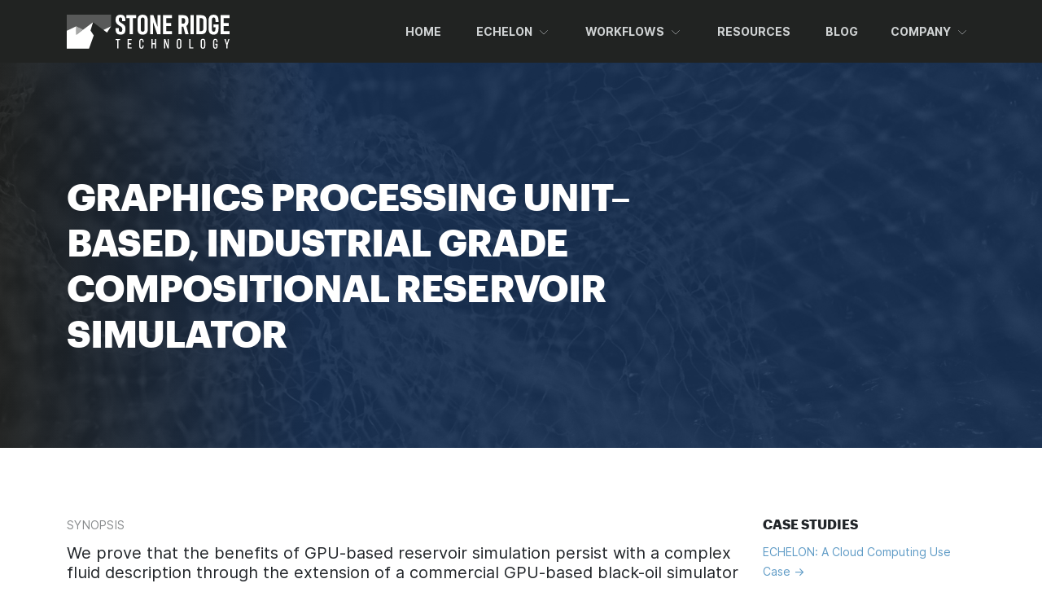

--- FILE ---
content_type: text/html; charset=UTF-8
request_url: https://stoneridgetechnology.com/publications/graphics-processing-unit-based-industrial-grade-compositional-reservoir-simulator/
body_size: 4789
content:
<!DOCTYPE html><html
lang="en-US"><head>
 <script async src="https://www.googletagmanager.com/gtag/js?id=UA-6552337-1"></script> <script>window.dataLayer=window.dataLayer||[];function gtag(){dataLayer.push(arguments);}
gtag('js',new Date());gtag('config','UA-6552337-1');</script> <meta
content="IE=edge" http-equiv="X-UA-Compatible"><meta
charset="utf-8"/><meta
content="width=device-width, initial-scale=1.0, maximum-scale=1.0, user-scalable=no, viewport-fit=cover" name="viewport"><title>Graphics Processing Unit–Based Reservoir Simulator | SRT</title><meta
name="description" content="A comprehensive approach to compositional reservoir simulation on GPUs has yet to emerge. Stone Ridge Technology presents the benefits in black-oil simulation."><link
rel="canonical" href="https://stoneridgetechnology.com/publications/graphics-processing-unit-based-industrial-grade-compositional-reservoir-simulator/"><link
rel="sitemap" type="application/xml" title="Sitemap" href="/sitemap.xml"><meta
name="robots" content="noodp"><meta
name="MobileOptimized" content="320"><meta
name="HandheldFriendly" content="True"><meta
name="apple-mobile-web-app-capable" content="yes"><meta
name="zipcode" content="21015"><meta
name="city" content="Bel Air"><meta
name="state" content="MD"><meta
name="country" content="United States"><meta
name="language" content="EN"><link
rel="apple-touch-icon" sizes="180x180" href="/ico/apple-touch-icon.png"><link
rel="icon" type="image/png" sizes="32x32" href="/ico/favicon-32x32.png"><link
rel="icon" type="image/png" sizes="16x16" href="/ico/favicon-16x16.png"><link
rel="manifest" href="/ico/site.webmanifest"><link
rel="mask-icon" href="/ico/safari-pinned-tab.svg" color="#5f9bc6"><link
rel="shortcut icon" href="/ico/favicon.ico"><meta
name="msapplication-TileColor" content="#1b365d"><meta
name="msapplication-config" content="/ico/browserconfig.xml"><meta
name="theme-color" content="#ffffff"><meta
name="twitter:card" content="summary_large_image"><meta
name="twitter:site" content="Stone Ridge Technology"><meta
name="twitter:creator" content="Stone Ridge Technology"><meta
name="twitter:description" content="A comprehensive approach to compositional reservoir simulation on GPUs has yet to emerge. Stone Ridge Technology presents the benefits in black-oil simulation."><meta
name="twitter:image" content="/uploads/general/bg-resource.jpg"><meta
property="og:title" content="Graphics Processing Unit–Based Reservoir Simulator | SRT"><meta
property="og:type" content="website"><meta
property="og:url" content="https://stoneridgetechnology.com/publications/graphics-processing-unit-based-industrial-grade-compositional-reservoir-simulator/"><meta
property="og:description" content="A comprehensive approach to compositional reservoir simulation on GPUs has yet to emerge. Stone Ridge Technology presents the benefits in black-oil simulation."><meta
property="og:site_name" content="Stone Ridge Technology"><meta
property="og:image" content="/uploads/general/bg-resource.jpg"><meta
property="og:image:url" content="/uploads/general/bg-resource.jpg"><meta
property="og:image:secure_url" content="/uploads/general/bg-resource.jpg"><meta
property="og:image:type" content="image/png"><meta
property="og:image:width" content="1440"><meta
property="og:image:height" content="720"><meta
property="og:locale" content="en_US"> <script type="application/ld+json">{"@context":"http://www.schema.org","@type":"SoftwareApplication","applicationCategory":"Reservoir Simulation","operatingSystem":"Windows, Linux, OSX","name":"Stone Ridge Technology","url":"https://www.stoneridgetechnology.com","logo":"/uploads/general/srt-logo.png","image":"/uploads/general/bg-resource.jpg","description":"A comprehensive approach to compositional reservoir simulation on GPUs has yet to emerge. Stone Ridge Technology presents the benefits in black-oil simulation.","address":{"@type":"PostalAddress","streetAddress":"2015 Emmorton Rd. Suite 204","addressLocality":"Bel Air","addressRegion":"MD","postalCode":"21015","addressCountry":"USA"},"geo":{"@type":"GeoCoordinates","latitude":"39.50217317279778","longitude":"-76.32586282246369"},"openingHours":"Mo, Tu, We, Th, Fr 09:00-15:00","contactPoint":[{"@type":"ContactPoint","telephone":"+1 (410) 670-4540","contactType":"customer service","areaServed":"US"}],"telephone":"+1 (410) 670-4540","priceRange":"$$$"}</script> <link
rel="preload" as="font" href="/fonts/Graphik-Bold.woff2" type="font/woff2" crossorigin><link
rel="preload" as="font" href="/fonts/Inter-Regular.woff2" type="font/woff2" crossorigin><link
rel="preload" as="font" href="/fonts/Inter-Bold.woff2" type="font/woff2" crossorigin><style>@media (max-width:600px){.hero{padding-top:20rem !important}}</style><style>@media (min-width:576px){.hero--short{padding:8em 0 4em;height:550px !important}}</style><link
href="/css/styles.css?v=1.0.8" rel="stylesheet">
</head><body
class="ltr"><header
class="fixed-top"><nav
class="navbar navbar-expand-lg position-relative" style="z-index: 1"><div
class="container d-flex">
<a
class="navbar-brand d-flex justify-content-center" href="https://stoneridgetechnology.com/">
<img
class="logo" src="/uploads/general/srt-logo-white.svg" alt="SRT" width="200" height="24">
</a><button
class="navbar-toggler" type="button" data-bs-toggle="collapse" data-bs-target="#navbarDropdown" aria-controls="navbarDropdown" aria-expanded="false" aria-label="Toggle navigation"><div
class="menu-icon">
<input
class="menu-icon__cheeckbox" type="checkbox" /><div>
<span></span>
<span></span></div></div>
</button><div
class="collapse navbar-collapse justify-content-end" id="navbarDropdown"><ul
class="navbar-nav"><li
class="nav-item">
<a
class="nav-link" href="https://stoneridgetechnology.com/">Homе</a></li><li
class="nav-item dropdown">
<a
class="nav-link d-flex align-items-center" href="#" id="navbarDropdown241" role="button" data-bs-toggle="dropdown" aria-expanded="false">
Echelon
<svg
class="nav-link-caret" xmlns="http://www.w3.org/2000/svg" width="16" height="16" viewBox="0 0 16 16">
<g
stroke-width="1" fill="#888B8D" stroke="#888B8D">
<polyline
fill="none" stroke="#888B8D" stroke-linecap="round" stroke-linejoin="round" stroke-miterlimit="10" points="3.5,6.5 8,11 12.5,6.5 "></polyline>
</g>
</svg>
</a><ul
class="dropdown-menu" aria-labelledby="navbarDropdown241">
<a
class="dropdown-item" href="https://stoneridgetechnology.com/echelon-reservoir-simulation-software/">About</a>
<a
class="dropdown-item" href="https://stoneridgetechnology.com/echelon-consortium/">Consortium</a>
<a
class="dropdown-item" href="https://stoneridgetechnology.com/case-studies/">Case Studies</a></ul></li><li
class="nav-item dropdown">
<a
class="nav-link d-flex align-items-center" href="#" id="navbarDropdown65505" role="button" data-bs-toggle="dropdown" aria-expanded="false">
Workflows
<svg
class="nav-link-caret" xmlns="http://www.w3.org/2000/svg" width="16" height="16" viewBox="0 0 16 16">
<g
stroke-width="1" fill="#888B8D" stroke="#888B8D">
<polyline
fill="none" stroke="#888B8D" stroke-linecap="round" stroke-linejoin="round" stroke-miterlimit="10" points="3.5,6.5 8,11 12.5,6.5 "></polyline>
</g>
</svg>
</a><ul
class="dropdown-menu" aria-labelledby="navbarDropdown65505">
<a
class="dropdown-item" href="https://stoneridgetechnology.com/simcommand-and-simdiscover/">SimCOMMAND and SimDISCOVER</a>
<a
class="dropdown-item" href="https://stoneridgetechnology.com/company/blog/the-echelon-plug-in-for-petrel/">Petrel™ Plug-in</a></ul></li><li
class="nav-item">
<a
class="nav-link" href="https://stoneridgetechnology.com/publications/">Resources</a></li><li
class="nav-item">
<a
class="nav-link" href="https://stoneridgetechnology.com/company/blog/">Blog</a></li><li
class="nav-item dropdown">
<a
class="nav-link d-flex align-items-center" href="#" id="navbarDropdown150" role="button" data-bs-toggle="dropdown" aria-expanded="false">
Company
<svg
class="nav-link-caret" xmlns="http://www.w3.org/2000/svg" width="16" height="16" viewBox="0 0 16 16">
<g
stroke-width="1" fill="#888B8D" stroke="#888B8D">
<polyline
fill="none" stroke="#888B8D" stroke-linecap="round" stroke-linejoin="round" stroke-miterlimit="10" points="3.5,6.5 8,11 12.5,6.5 "></polyline>
</g>
</svg>
</a><ul
class="dropdown-menu" aria-labelledby="navbarDropdown150">
<a
class="dropdown-item" href="https://stoneridgetechnology.com/company/about/">About</a>
<a
class="dropdown-item" href="https://stoneridgetechnology.com/company/careers/">Careers</a>
<a
class="dropdown-item" href="https://stoneridgetechnology.com/contact/locations/">Locations</a>
<a
class="dropdown-item" href="https://stoneridgetechnology.com/company/faq/">FAQ</a>
<a
class="dropdown-item" href="https://stoneridgetechnology.com/contact/request-info/">Contact Us</a></ul></li></ul></div></div></nav></header><div
class="d-flex align-items-center relative w-100 z0 white overflow-hidden justify-start hero--short"><div
class="container align-items-center pt-4"><div
class="row"><div
class="col-12 col-md-10 col-lg-8 text-white"><h1 class="h1 heading">Graphics Processing Unit–Based, Industrial Grade Compositional Reservoir Simulator</h1></div></div></div><div
class="overlay bg--black-fade"></div><img
class="hero__image responsive-background"
src="/uploads/general/_heroImageTransform/bg-resource.jpg"
width="1920"
height="1080"
alt="Bg resource"></div><div
class="container py-7"><div
class="row"><div
class="col-12 col-md-8 col-xl-9 d-flex flex-column mb-4">
<span
class="overline medium-gray">Synopsis</span><h2 class="resource__lead mb-4">We prove that the benefits of GPU-based reservoir simulation persist with a complex fluid description through the extension of a commercial GPU-based black-oil simulator to include a compositional description based on standard cubic equations of state (EOSs).</h2><div
id="adobe-dc-view" style="width: 100%;"></div> <script src="https://documentcloud.adobe.com/view-sdk/main.js"></script> <script type="text/javascript">document.addEventListener("adobe_dc_view_sdk.ready",function(){var adobeDCView=new AdobeDC.View({clientId:"af3d4980e2e74bf9a09122feff35003c",divId:"adobe-dc-view"});adobeDCView.previewFile({content:{location:{url:"/uploads/resources/Graphics-Processing-Unit%E2%80%93Based-Industrial-Grade-Compositional-Reservoir-Simulator.pdf"}},metaData:{fileName:"Graphics Processing Unit–Based, Industrial Grade Compositional Reservoir Simulator"}},{embedMode:"IN_LINE",showDownloadPDF:true,showPrintPDF:false});});</script> <p
class="mt-3 mb-0 px-2 py-2 small bg--near-white">K. Esler, R. Gandham, L. Patacchini*, T. Garipov, and A. Samardzic, Stone Ridge Technology; and P. Panfili, F. Caresani, A. Pizzolato, and A. Cominelli, Eni E&amp;P</p></div><div
class="col-12 col-xl-3"><h3 class="h6">Case Studies</h3>
<a
href="https://stoneridgetechnology.com/case-studies/echelon-a-cloud-computing-use-case/" class="small">ECHELON: A Cloud Computing Use Case &rarr;</a><hr
class="my-1 py-0 bg--medium-gray">
<a
href="https://stoneridgetechnology.com/case-studies/unconventional-field-development/" class="small">Unconventional Field Development &rarr;</a><hr
class="my-1 py-0 bg--medium-gray">
<a
href="https://stoneridgetechnology.com/case-studies/kabosu-echelon-software-passes-complex-field-with-flying-colors/" class="small">Kabosu: ECHELON Software Tackles Complex Field with Flying Colors &rarr;</a><hr
class="my-1 py-0 bg--medium-gray">
<a
href="https://stoneridgetechnology.com/case-studies/echelon-scales-to-multiple-gpus-to-further-accelerate-simulations/" class="small">Zucchini : ECHELON Scales To Multiple GPUs To Further Accelerate Simulations &rarr;</a><hr
class="my-1 py-0 bg--medium-gray">
<a
href="https://stoneridgetechnology.com/case-studies/maracuya-echelon-showcases-its-multi-reservoir-simulation-capacity/" class="small">Maracuya: ECHELON Showcases Its Multi-Reservoir Simulation Capacity &rarr;</a><hr
class="my-1 py-0 bg--medium-gray">
<a
href="https://stoneridgetechnology.com/case-studies/agave-highlighting-echelon-softwares-robust-compositional-solver/" class="small">Agave: Highlighting ECHELON Software&#039;s Robust Compositional Solver &rarr;</a><hr
class="my-1 py-0 bg--medium-gray">
<a
href="https://stoneridgetechnology.com/case-studies/reducing-reservoir-simulation-run-times-with-echelon-software/" class="small">Reducing Reservoir Simulation Run Times With ECHELON Software &rarr;</a><hr
class="my-1 py-0 bg--medium-gray">
<a
href="https://stoneridgetechnology.com/case-studies/echelon-reservoir-simulation-software-billion-cell/" class="small">ECHELON Software Takes on Billion Cell &rarr;</a><hr
class="my-1 py-0 bg--medium-gray">
<a
href="https://stoneridgetechnology.com/case-studies/echelon-reservoir-simulation-software-permian-basin/" class="small">ECHELON&#039;s Characterization of an Unconventional Reservoir &rarr;</a><hr
class="my-1 py-0 bg--medium-gray"></div></div></div><div
class="w-100 bg--near-white"><footer
class="container pb-4"><div
class="row"><div
class="col-6 col-md-6 col-lg-9 d-flex align-items-center">
<span
class="h2 footer__title my-0 py-4">Let's work together.</span></div><div
class="col-6 col-md-6 col-lg-3 d-flex align-items-center justify-content-end">
<a
class="btn btn-outline-primary btn-lg my-4" href="/contact/request-info/">Contact Us</a></div></div><hr
class="bg--medium-gray my-0 mb-4"><div
class="row"><div
class="col-12 col-md-12 col-lg-2 d-flex flex-column justify-items-start align-items-start footer__info mb-1 mb-md-0">
<svg
class="d-flex footer__logo mb-2 me-2 me-lg-0" xmlns="http://www.w3.org/2000/svg" x="0" y="0" viewBox="0 0 232 178">
<path
opacity=".4" d="M49.4 59.8l35 18.8 53-39.8v.1-.1l69.4 53.4 24.9-32.4V0H0v84.1l49.4-24.3z"/>
<path
d="M190.2 79.4l16.6 12.8 24.9-32.4zM137.4 38.9v-.1l-88 66.1V59.8L0 84.1v93.6h115.8l33.2-64.2-19.8-32.4z"/>
</svg><div
class="d-flex flex-column me-2 me-lg-0"><p
class="my-0">Stone Ridge Technology</p><p
class="my-0">2015 Emmorton Rd. Suite 204</p><p
class="mb-2 mt-0">Bel Air, MD 21015</p></div><div
class="d-flex flex-column"><p
class="my-0">
<a
href="tel:(410) 670-4535">(410) 670-4535</a></p><p
class="mb-2 mt-0"><a
href="mailto:info@stoneridgetechnology.com">Email us</a></p></div></div><hr
class="d-flex d-lg-none bg--medium-gray mt-1 mb-4"><div
class="col-12 col-md-3  col-lg-2 d-flex align-items-start"><ul
class="footer__link-bucket list-unstyled"><li
class="d-flex flex-column align-items-start"><h5 class="footer__link-category mb-1">Echelon</h5><ul
class="d-flex flex-column list-unstyled" aria-labelledby="navbarDropdown241"><li>
<a
class="footer__link-bucket__link" href="https://stoneridgetechnology.com/echelon-reservoir-simulation-software/">About</a></li><li>
<a
class="footer__link-bucket__link" href="https://stoneridgetechnology.com/echelon-consortium/">Consortium</a></li><li>
<a
class="footer__link-bucket__link" href="https://stoneridgetechnology.com/case-studies/">Case Studies</a></li></ul></li></ul></div><div
class="col-12 col-md-3  col-lg-2 d-flex align-items-start"><ul
class="footer__link-bucket list-unstyled"><li
class="d-flex flex-column align-items-start"><h5 class="footer__link-category mb-1">Workflows</h5><ul
class="d-flex flex-column list-unstyled" aria-labelledby="navbarDropdown65505"><li>
<a
class="footer__link-bucket__link" href="https://stoneridgetechnology.com/simcommand-and-simdiscover/">SimCOMMAND and SimDISCOVER</a></li><li>
<a
class="footer__link-bucket__link" href="https://stoneridgetechnology.com/company/blog/the-echelon-plug-in-for-petrel/">Petrel™ Plug-in</a></li></ul></li></ul></div><div
class="col-12 col-md-3  col-lg-2 d-flex align-items-start"><ul
class="footer__link-bucket list-unstyled"><li>
<a
href="https://stoneridgetechnology.com/publications/"><h5 class="footer__link-category mb-1">Resources</h5></a></li></ul></div><div
class="col-12 col-md-3  col-lg-2 d-flex align-items-start"><ul
class="footer__link-bucket list-unstyled"><li>
<a
href="https://stoneridgetechnology.com/company/blog/"><h5 class="footer__link-category mb-1">Blog</h5></a></li></ul></div><div
class="col-12 col-md-3  col-lg-2 d-flex align-items-start"><ul
class="footer__link-bucket list-unstyled"><li
class="d-flex flex-column align-items-start"><h5 class="footer__link-category mb-1">Company</h5><ul
class="d-flex flex-column list-unstyled" aria-labelledby="navbarDropdown150"><li>
<a
class="footer__link-bucket__link" href="https://stoneridgetechnology.com/company/about/">About</a></li><li>
<a
class="footer__link-bucket__link" href="https://stoneridgetechnology.com/company/careers/">Careers</a></li><li>
<a
class="footer__link-bucket__link" href="https://stoneridgetechnology.com/contact/locations/">Locations</a></li><li>
<a
class="footer__link-bucket__link" href="https://stoneridgetechnology.com/company/faq/">FAQ</a></li><li>
<a
class="footer__link-bucket__link" href="https://stoneridgetechnology.com/contact/request-info/">Contact Us</a></li></ul></li></ul></div></div><hr
class="d-flex d-lg-none bg--medium-gray my-0 mb-2"><p
class="footer__copyright my-0 d-flex w-100">&copy; 2026 All rights reserved by Stone Ridge Technology.</p></footer></div> <script src="/js/all.js?v=1.0.3"></script> <script type="text/javascript">_linkedin_partner_id="4264513";window._linkedin_data_partner_ids=window._linkedin_data_partner_ids||[];window._linkedin_data_partner_ids.push(_linkedin_partner_id);</script><script type="text/javascript">(function(l){if(!l){window.lintrk=function(a,b){window.lintrk.q.push([a,b])};window.lintrk.q=[]}
var s=document.getElementsByTagName("script")[0];var b=document.createElement("script");b.type="text/javascript";b.async=true;b.src="https://snap.licdn.com/li.lms-analytics/insight.min.js";s.parentNode.insertBefore(b,s);})(window.lintrk);</script> <noscript>
<img
height="1" width="1" style="display:none;" alt="" src="https://px.ads.linkedin.com/collect/?pid=4264513&fmt=gif" />
</noscript>
</body></html>

--- FILE ---
content_type: text/css
request_url: https://stoneridgetechnology.com/css/styles.css?v=1.0.8
body_size: 38863
content:
/*! Flickity v2.2.2
https://flickity.metafizzy.co
---------------------------------------------- */
.flickity-enabled {
  position: relative;
}

.flickity-enabled:focus {
  outline: none;
}

.flickity-viewport {
  overflow: hidden;
  position: relative;
  height: 100%;
}

.flickity-slider {
  position: absolute;
  width: 100%;
  height: 100%;
}

/* draggable */
.flickity-enabled.is-draggable {
  -webkit-tap-highlight-color: transparent;
  -webkit-user-select: none;
  -moz-user-select: none;
  -ms-user-select: none;
  user-select: none;
}

.flickity-enabled.is-draggable .flickity-viewport {
  cursor: move;
  cursor: -webkit-grab;
  cursor: grab;
}

.flickity-enabled.is-draggable .flickity-viewport.is-pointer-down {
  cursor: -webkit-grabbing;
  cursor: grabbing;
}

/* ---- flickity-button ---- */
.flickity-button {
  position: absolute;
  background: rgba(255, 255, 255, 0.75);
  border: none;
  color: #333;
}

.flickity-button:hover {
  background: white;
  cursor: pointer;
}

.flickity-button:focus {
  outline: none;
  box-shadow: 0 0 0 5px #19F;
}

.flickity-button:active {
  opacity: 0.6;
}

.flickity-button:disabled {
  opacity: 0.3;
  cursor: auto;
  /* prevent disabled button from capturing pointer up event. #716 */
  pointer-events: none;
}

.flickity-button-icon {
  fill: currentColor;
}

/* ---- previous/next buttons ---- */
.flickity-prev-next-button {
  top: 50%;
  width: 44px;
  height: 44px;
  border-radius: 50%;
  /* vertically center */
  transform: translateY(-50%);
}

.flickity-prev-next-button.previous {
  left: 10px;
}

.flickity-prev-next-button.next {
  right: 10px;
}

/* right to left */
.flickity-rtl .flickity-prev-next-button.previous {
  left: auto;
  right: 10px;
}

.flickity-rtl .flickity-prev-next-button.next {
  right: auto;
  left: 10px;
}

.flickity-prev-next-button .flickity-button-icon {
  position: absolute;
  left: 20%;
  top: 20%;
  width: 60%;
  height: 60%;
}

/* ---- page dots ---- */
.flickity-page-dots {
  position: absolute;
  width: 100%;
  bottom: -25px;
  padding: 0;
  margin: 0;
  list-style: none;
  text-align: center;
  line-height: 1;
}

.flickity-rtl .flickity-page-dots {
  direction: rtl;
}

.flickity-page-dots .dot {
  display: inline-block;
  width: 10px;
  height: 10px;
  margin: 0 8px;
  background: #333;
  border-radius: 50%;
  opacity: 0.25;
  cursor: pointer;
}

.flickity-page-dots .dot.is-selected {
  opacity: 1;
}
/* flickity-fade */
.flickity-enabled.is-fade .flickity-slider > * {
  pointer-events: none;
  z-index: 0;
}

.flickity-enabled.is-fade .flickity-slider > .is-selected {
  pointer-events: auto;
  z-index: 1;
}
@charset "UTF-8";
@font-face {
  font-family: "Graphik Bold";
  src: url("/fonts/Graphik-Bold.woff2") format("woff2"), url("/fonts/Graphik-Bold.woff") format("woff");
  /* Chrome 6+, Firefox 3.6+, IE 9+, Safari 5.1+ */
  font-style: normal;
  unicode-range: U+0020—007F;
  /* Download only latin glyphs */
  font-weight: 700;
}
@font-face {
  font-family: "Inter";
  src: url("/fonts/Inter-Light.woff2") format("woff2"), url("/fonts/Inter-Light.woff") format("woff");
  /* Chrome 6+, Firefox 3.6+, IE 9+, Safari 5.1+ */
  font-style: normal;
  unicode-range: U+0020—007F;
  /* Download only latin glyphs */
  font-weight: 300;
}
@font-face {
  font-family: "Inter";
  src: url("/fonts/Inter-Regular.woff2") format("woff2"), url("/fonts/Inter-Regular.woff") format("woff");
  /* Chrome 6+, Firefox 3.6+, IE 9+, Safari 5.1+ */
  font-style: normal;
  unicode-range: U+0020—007F;
  /* Download only latin glyphs */
  font-weight: 400;
}
@font-face {
  font-family: "Inter";
  src: url("/fonts/Inter-Italic.woff2") format("woff2"), url("/fonts/Inter-Italic.woff") format("woff");
  /* Chrome 6+, Firefox 3.6+, IE 9+, Safari 5.1+ */
  font-style: italic;
  unicode-range: U+0020—007F;
  /* Download only latin glyphs */
  font-weight: 400;
}
@font-face {
  font-family: "Inter";
  src: url("/fonts/Inter-Bold.woff2") format("woff2"), url("/fonts/Inter-Bold.woff") format("woff");
  /* Chrome 6+, Firefox 3.6+, IE 9+, Safari 5.1+ */
  font-style: normal;
  unicode-range: U+0020—007F;
  /* Download only latin glyphs */
  font-weight: 700;
}
.overlay--light-blue {
  position: absolute;
  top: 0;
  right: 0;
  bottom: 0;
  left: 0;
  width: 100%;
  height: 100%;
  z-index: -1;
}

/* Usage:

.overlay--secondary {
  @include overlay-test(rgba($my-background-color, .92));
}

*/
/*!
 * Bootstrap v5.0.2 (https://getbootstrap.com/)
 * Copyright 2011-2021 The Bootstrap Authors
 * Copyright 2011-2021 Twitter, Inc.
 * Licensed under MIT (https://github.com/twbs/bootstrap/blob/main/LICENSE)
 */
:root {
  --bs-blue: #0d6efd;
  --bs-indigo: #6610f2;
  --bs-purple: #6f42c1;
  --bs-pink: #d63384;
  --bs-red: #dc3545;
  --bs-orange: #fd7e14;
  --bs-yellow: #ffc107;
  --bs-green: #198754;
  --bs-teal: #20c997;
  --bs-cyan: #0dcaf0;
  --bs-white: #fff;
  --bs-gray: #6c757d;
  --bs-gray-dark: #343a40;
  --bs-primary: #5F9BC6;
  --bs-secondary: #212322;
  --bs-success: #84BD00;
  --bs-info: #00A3E1;
  --bs-warning: #ED9B33;
  --bs-danger: #DF4E49;
  --bs-light: #D0D3D4;
  --bs-dark: #888B8D;
  --bs-font-sans-serif: "Inter";
  --bs-font-monospace: SFMono-Regular, Menlo, Monaco, Consolas, "Liberation Mono", "Courier New", monospace;
  --bs-gradient: linear-gradient(180deg, rgba(255, 255, 255, 0.15), rgba(255, 255, 255, 0));
}

*,
*::before,
*::after {
  box-sizing: border-box;
}

@media (prefers-reduced-motion: no-preference) {
  :root {
    scroll-behavior: smooth;
  }
}

body {
  margin: 0;
  font-family: var(--bs-font-sans-serif);
  font-size: 1rem;
  font-weight: 400;
  line-height: 1.5;
  color: #212529;
  background-color: #fff;
  -webkit-text-size-adjust: 100%;
  -webkit-tap-highlight-color: rgba(0, 0, 0, 0);
}

hr {
  margin: 1rem 0;
  color: inherit;
  background-color: currentColor;
  border: 0;
  opacity: 0.25;
}

hr:not([size]) {
  height: 1px;
}

h6, .h6, h5, .h5, h4, .h4, h3, .h3, h2, .h2, h1, .h1 {
  margin-top: 0;
  margin-bottom: 0.5rem;
  font-family: "Graphik Bold";
  font-weight: 500;
  line-height: 1.2;
}

h1, .h1 {
  font-size: calc(1.375rem + 1.5vw);
}
@media (min-width: 1200px) {
  h1, .h1 {
    font-size: 2.5rem;
  }
}

h2, .h2 {
  font-size: calc(1.325rem + 0.9vw);
}
@media (min-width: 1200px) {
  h2, .h2 {
    font-size: 2rem;
  }
}

h3, .h3 {
  font-size: calc(1.3rem + 0.6vw);
}
@media (min-width: 1200px) {
  h3, .h3 {
    font-size: 1.75rem;
  }
}

h4, .h4 {
  font-size: calc(1.275rem + 0.3vw);
}
@media (min-width: 1200px) {
  h4, .h4 {
    font-size: 1.5rem;
  }
}

h5, .h5 {
  font-size: 1.25rem;
}

h6, .h6 {
  font-size: 1rem;
}

p {
  margin-top: 0;
  margin-bottom: 1rem;
}

abbr[title],
abbr[data-bs-original-title] {
  -webkit-text-decoration: underline dotted;
          text-decoration: underline dotted;
  cursor: help;
  -webkit-text-decoration-skip-ink: none;
          text-decoration-skip-ink: none;
}

address {
  margin-bottom: 1rem;
  font-style: normal;
  line-height: inherit;
}

ol,
ul {
  padding-left: 2rem;
}

ol,
ul,
dl {
  margin-top: 0;
  margin-bottom: 1rem;
}

ol ol,
ul ul,
ol ul,
ul ol {
  margin-bottom: 0;
}

dt {
  font-weight: 700;
}

dd {
  margin-bottom: 0.5rem;
  margin-left: 0;
}

blockquote {
  margin: 0 0 1rem;
}

b,
strong {
  font-weight: bolder;
}

small, .small {
  font-size: 0.875em;
}

mark, .mark {
  padding: 0.2em;
  background-color: #fcf8e3;
}

sub,
sup {
  position: relative;
  font-size: 0.75em;
  line-height: 0;
  vertical-align: baseline;
}

sub {
  bottom: -0.25em;
}

sup {
  top: -0.5em;
}

a {
  color: #5F9BC6;
  text-decoration: none;
}
a:hover {
  color: #888B8D;
}

a:not([href]):not([class]), a:not([href]):not([class]):hover {
  color: inherit;
  text-decoration: none;
}

pre,
code,
kbd,
samp {
  font-family: var(--bs-font-monospace);
  font-size: 1em;
  direction: ltr /* rtl:ignore */;
  unicode-bidi: bidi-override;
}

pre {
  display: block;
  margin-top: 0;
  margin-bottom: 1rem;
  overflow: auto;
  font-size: 0.875em;
}
pre code {
  font-size: inherit;
  color: inherit;
  word-break: normal;
}

code {
  font-size: 0.875em;
  color: #d63384;
  word-wrap: break-word;
}
a > code {
  color: inherit;
}

kbd {
  padding: 0.2rem 0.4rem;
  font-size: 0.875em;
  color: #fff;
  background-color: #212529;
  border-radius: 3px;
}
kbd kbd {
  padding: 0;
  font-size: 1em;
  font-weight: 700;
}

figure {
  margin: 0 0 1rem;
}

img,
svg {
  vertical-align: middle;
}

table {
  caption-side: bottom;
  border-collapse: collapse;
}

caption {
  padding-top: 0.5rem;
  padding-bottom: 0.5rem;
  color: #6c757d;
  text-align: left;
}

th {
  text-align: inherit;
  text-align: -webkit-match-parent;
}

thead,
tbody,
tfoot,
tr,
td,
th {
  border-color: inherit;
  border-style: solid;
  border-width: 0;
}

label {
  display: inline-block;
}

button {
  border-radius: 0;
}

button:focus:not(.focus-visible) {
  outline: 0;
}

button:focus:not(:focus-visible) {
  outline: 0;
}

input,
button,
select,
optgroup,
textarea {
  margin: 0;
  font-family: inherit;
  font-size: inherit;
  line-height: inherit;
}

button,
select {
  text-transform: none;
}

[role=button] {
  cursor: pointer;
}

select {
  word-wrap: normal;
}
select:disabled {
  opacity: 1;
}

[list]::-webkit-calendar-picker-indicator {
  display: none;
}

button,
[type=button],
[type=reset],
[type=submit] {
  -webkit-appearance: button;
}
button:not(:disabled),
[type=button]:not(:disabled),
[type=reset]:not(:disabled),
[type=submit]:not(:disabled) {
  cursor: pointer;
}

::-moz-focus-inner {
  padding: 0;
  border-style: none;
}

textarea {
  resize: vertical;
}

fieldset {
  min-width: 0;
  padding: 0;
  margin: 0;
  border: 0;
}

legend {
  float: left;
  width: 100%;
  padding: 0;
  margin-bottom: 0.5rem;
  font-size: calc(1.275rem + 0.3vw);
  line-height: inherit;
}
@media (min-width: 1200px) {
  legend {
    font-size: 1.5rem;
  }
}
legend + * {
  clear: left;
}

::-webkit-datetime-edit-fields-wrapper,
::-webkit-datetime-edit-text,
::-webkit-datetime-edit-minute,
::-webkit-datetime-edit-hour-field,
::-webkit-datetime-edit-day-field,
::-webkit-datetime-edit-month-field,
::-webkit-datetime-edit-year-field {
  padding: 0;
}

::-webkit-inner-spin-button {
  height: auto;
}

[type=search] {
  outline-offset: -2px;
  -webkit-appearance: textfield;
}

/* rtl:raw:
[type="tel"],
[type="url"],
[type="email"],
[type="number"] {
  direction: ltr;
}
*/
::-webkit-search-decoration {
  -webkit-appearance: none;
}

::-webkit-color-swatch-wrapper {
  padding: 0;
}

::file-selector-button {
  font: inherit;
}

::-webkit-file-upload-button {
  font: inherit;
  -webkit-appearance: button;
}

output {
  display: inline-block;
}

iframe {
  border: 0;
}

summary {
  display: list-item;
  cursor: pointer;
}

progress {
  vertical-align: baseline;
}

[hidden] {
  display: none !important;
}

.lead {
  font-size: 1.25rem;
  font-weight: 300;
}

.display-1 {
  font-size: calc(1.625rem + 4.5vw);
  font-weight: 300;
  line-height: 1.2;
}
@media (min-width: 1200px) {
  .display-1 {
    font-size: 5rem;
  }
}

.display-2 {
  font-size: calc(1.575rem + 3.9vw);
  font-weight: 300;
  line-height: 1.2;
}
@media (min-width: 1200px) {
  .display-2 {
    font-size: 4.5rem;
  }
}

.display-3 {
  font-size: calc(1.525rem + 3.3vw);
  font-weight: 300;
  line-height: 1.2;
}
@media (min-width: 1200px) {
  .display-3 {
    font-size: 4rem;
  }
}

.display-4 {
  font-size: calc(1.475rem + 2.7vw);
  font-weight: 300;
  line-height: 1.2;
}
@media (min-width: 1200px) {
  .display-4 {
    font-size: 3.5rem;
  }
}

.display-5 {
  font-size: calc(1.425rem + 2.1vw);
  font-weight: 300;
  line-height: 1.2;
}
@media (min-width: 1200px) {
  .display-5 {
    font-size: 3rem;
  }
}

.display-6 {
  font-size: calc(1.375rem + 1.5vw);
  font-weight: 300;
  line-height: 1.2;
}
@media (min-width: 1200px) {
  .display-6 {
    font-size: 2.5rem;
  }
}

.list-unstyled {
  padding-left: 0;
  list-style: none;
}

.list-inline {
  padding-left: 0;
  list-style: none;
}

.list-inline-item {
  display: inline-block;
}
.list-inline-item:not(:last-child) {
  margin-right: 0.5rem;
}

.initialism {
  font-size: 0.875em;
  text-transform: uppercase;
}

.blockquote {
  margin-bottom: 1rem;
  font-size: 1.25rem;
}
.blockquote > :last-child {
  margin-bottom: 0;
}

.blockquote-footer {
  margin-top: -1rem;
  margin-bottom: 1rem;
  font-size: 0.875em;
  color: #6c757d;
}
.blockquote-footer::before {
  content: "— ";
}

.img-fluid {
  max-width: 100%;
  height: auto;
}

.img-thumbnail {
  padding: 0.25rem;
  background-color: #fff;
  border: 1px solid #dee2e6;
  border-radius: 3px;
  max-width: 100%;
  height: auto;
}

.figure {
  display: inline-block;
}

.figure-img {
  margin-bottom: 0.5rem;
  line-height: 1;
}

.figure-caption {
  font-size: 0.875em;
  color: #6c757d;
}

.container,
.container-fluid,
.container-xxl,
.container-xl,
.container-lg,
.container-md,
.container-sm {
  width: 100%;
  padding-right: var(--bs-gutter-x, 0.75rem);
  padding-left: var(--bs-gutter-x, 0.75rem);
  margin-right: auto;
  margin-left: auto;
}

@media (min-width: 576px) {
  .container-sm, .container {
    max-width: 540px;
  }
}
@media (min-width: 768px) {
  .container-md, .container-sm, .container {
    max-width: 720px;
  }
}
@media (min-width: 992px) {
  .container-lg, .container-md, .container-sm, .container {
    max-width: 960px;
  }
}
@media (min-width: 1200px) {
  .container-xl, .container-lg, .container-md, .container-sm, .container {
    max-width: 1140px;
  }
}
@media (min-width: 1400px) {
  .container-xxl, .container-xl, .container-lg, .container-md, .container-sm, .container {
    max-width: 1320px;
  }
}
.row {
  --bs-gutter-x: 1.5rem;
  --bs-gutter-y: 0;
  display: flex;
  flex-wrap: wrap;
  margin-top: calc(var(--bs-gutter-y) * -1);
  margin-right: calc(var(--bs-gutter-x) * -.5);
  margin-left: calc(var(--bs-gutter-x) * -.5);
}
.row > * {
  flex-shrink: 0;
  width: 100%;
  max-width: 100%;
  padding-right: calc(var(--bs-gutter-x) * .5);
  padding-left: calc(var(--bs-gutter-x) * .5);
  margin-top: var(--bs-gutter-y);
}

.col {
  flex: 1 0 0%;
}

.row-cols-auto > * {
  flex: 0 0 auto;
  width: auto;
}

.row-cols-1 > * {
  flex: 0 0 auto;
  width: 100%;
}

.row-cols-2 > * {
  flex: 0 0 auto;
  width: 50%;
}

.row-cols-3 > * {
  flex: 0 0 auto;
  width: 33.3333333333%;
}

.row-cols-4 > * {
  flex: 0 0 auto;
  width: 25%;
}

.row-cols-5 > * {
  flex: 0 0 auto;
  width: 20%;
}

.row-cols-6 > * {
  flex: 0 0 auto;
  width: 16.6666666667%;
}

@media (min-width: 576px) {
  .col-sm {
    flex: 1 0 0%;
  }

  .row-cols-sm-auto > * {
    flex: 0 0 auto;
    width: auto;
  }

  .row-cols-sm-1 > * {
    flex: 0 0 auto;
    width: 100%;
  }

  .row-cols-sm-2 > * {
    flex: 0 0 auto;
    width: 50%;
  }

  .row-cols-sm-3 > * {
    flex: 0 0 auto;
    width: 33.3333333333%;
  }

  .row-cols-sm-4 > * {
    flex: 0 0 auto;
    width: 25%;
  }

  .row-cols-sm-5 > * {
    flex: 0 0 auto;
    width: 20%;
  }

  .row-cols-sm-6 > * {
    flex: 0 0 auto;
    width: 16.6666666667%;
  }
}
@media (min-width: 768px) {
  .col-md {
    flex: 1 0 0%;
  }

  .row-cols-md-auto > * {
    flex: 0 0 auto;
    width: auto;
  }

  .row-cols-md-1 > * {
    flex: 0 0 auto;
    width: 100%;
  }

  .row-cols-md-2 > * {
    flex: 0 0 auto;
    width: 50%;
  }

  .row-cols-md-3 > * {
    flex: 0 0 auto;
    width: 33.3333333333%;
  }

  .row-cols-md-4 > * {
    flex: 0 0 auto;
    width: 25%;
  }

  .row-cols-md-5 > * {
    flex: 0 0 auto;
    width: 20%;
  }

  .row-cols-md-6 > * {
    flex: 0 0 auto;
    width: 16.6666666667%;
  }
}
@media (min-width: 992px) {
  .col-lg {
    flex: 1 0 0%;
  }

  .row-cols-lg-auto > * {
    flex: 0 0 auto;
    width: auto;
  }

  .row-cols-lg-1 > * {
    flex: 0 0 auto;
    width: 100%;
  }

  .row-cols-lg-2 > * {
    flex: 0 0 auto;
    width: 50%;
  }

  .row-cols-lg-3 > * {
    flex: 0 0 auto;
    width: 33.3333333333%;
  }

  .row-cols-lg-4 > * {
    flex: 0 0 auto;
    width: 25%;
  }

  .row-cols-lg-5 > * {
    flex: 0 0 auto;
    width: 20%;
  }

  .row-cols-lg-6 > * {
    flex: 0 0 auto;
    width: 16.6666666667%;
  }
}
@media (min-width: 1200px) {
  .col-xl {
    flex: 1 0 0%;
  }

  .row-cols-xl-auto > * {
    flex: 0 0 auto;
    width: auto;
  }

  .row-cols-xl-1 > * {
    flex: 0 0 auto;
    width: 100%;
  }

  .row-cols-xl-2 > * {
    flex: 0 0 auto;
    width: 50%;
  }

  .row-cols-xl-3 > * {
    flex: 0 0 auto;
    width: 33.3333333333%;
  }

  .row-cols-xl-4 > * {
    flex: 0 0 auto;
    width: 25%;
  }

  .row-cols-xl-5 > * {
    flex: 0 0 auto;
    width: 20%;
  }

  .row-cols-xl-6 > * {
    flex: 0 0 auto;
    width: 16.6666666667%;
  }
}
@media (min-width: 1400px) {
  .col-xxl {
    flex: 1 0 0%;
  }

  .row-cols-xxl-auto > * {
    flex: 0 0 auto;
    width: auto;
  }

  .row-cols-xxl-1 > * {
    flex: 0 0 auto;
    width: 100%;
  }

  .row-cols-xxl-2 > * {
    flex: 0 0 auto;
    width: 50%;
  }

  .row-cols-xxl-3 > * {
    flex: 0 0 auto;
    width: 33.3333333333%;
  }

  .row-cols-xxl-4 > * {
    flex: 0 0 auto;
    width: 25%;
  }

  .row-cols-xxl-5 > * {
    flex: 0 0 auto;
    width: 20%;
  }

  .row-cols-xxl-6 > * {
    flex: 0 0 auto;
    width: 16.6666666667%;
  }
}
.col-auto {
  flex: 0 0 auto;
  width: auto;
}

.col-1 {
  flex: 0 0 auto;
  width: 8.33333333%;
}

.col-2 {
  flex: 0 0 auto;
  width: 16.66666667%;
}

.col-3 {
  flex: 0 0 auto;
  width: 25%;
}

.col-4 {
  flex: 0 0 auto;
  width: 33.33333333%;
}

.col-5 {
  flex: 0 0 auto;
  width: 41.66666667%;
}

.col-6 {
  flex: 0 0 auto;
  width: 50%;
}

.col-7 {
  flex: 0 0 auto;
  width: 58.33333333%;
}

.col-8 {
  flex: 0 0 auto;
  width: 66.66666667%;
}

.col-9 {
  flex: 0 0 auto;
  width: 75%;
}

.col-10 {
  flex: 0 0 auto;
  width: 83.33333333%;
}

.col-11 {
  flex: 0 0 auto;
  width: 91.66666667%;
}

.col-12 {
  flex: 0 0 auto;
  width: 100%;
}

.offset-1 {
  margin-left: 8.33333333%;
}

.offset-2 {
  margin-left: 16.66666667%;
}

.offset-3 {
  margin-left: 25%;
}

.offset-4 {
  margin-left: 33.33333333%;
}

.offset-5 {
  margin-left: 41.66666667%;
}

.offset-6 {
  margin-left: 50%;
}

.offset-7 {
  margin-left: 58.33333333%;
}

.offset-8 {
  margin-left: 66.66666667%;
}

.offset-9 {
  margin-left: 75%;
}

.offset-10 {
  margin-left: 83.33333333%;
}

.offset-11 {
  margin-left: 91.66666667%;
}

.g-0,
.gx-0 {
  --bs-gutter-x: 0;
}

.g-0,
.gy-0 {
  --bs-gutter-y: 0;
}

.g-1,
.gx-1 {
  --bs-gutter-x: 12px;
}

.g-1,
.gy-1 {
  --bs-gutter-y: 12px;
}

.g-2,
.gx-2 {
  --bs-gutter-x: 24px;
}

.g-2,
.gy-2 {
  --bs-gutter-y: 24px;
}

.g-3,
.gx-3 {
  --bs-gutter-x: 36px;
}

.g-3,
.gy-3 {
  --bs-gutter-y: 36px;
}

.g-4,
.gx-4 {
  --bs-gutter-x: 48px;
}

.g-4,
.gy-4 {
  --bs-gutter-y: 48px;
}

.g-5,
.gx-5 {
  --bs-gutter-x: 60px;
}

.g-5,
.gy-5 {
  --bs-gutter-y: 60px;
}

.g-6,
.gx-6 {
  --bs-gutter-x: 72px;
}

.g-6,
.gy-6 {
  --bs-gutter-y: 72px;
}

.g-7,
.gx-7 {
  --bs-gutter-x: 84px;
}

.g-7,
.gy-7 {
  --bs-gutter-y: 84px;
}

.g-8,
.gx-8 {
  --bs-gutter-x: 96px;
}

.g-8,
.gy-8 {
  --bs-gutter-y: 96px;
}

.g-9,
.gx-9 {
  --bs-gutter-x: 108px;
}

.g-9,
.gy-9 {
  --bs-gutter-y: 108px;
}

.g-10,
.gx-10 {
  --bs-gutter-x: 120px;
}

.g-10,
.gy-10 {
  --bs-gutter-y: 120px;
}

@media (min-width: 576px) {
  .col-sm-auto {
    flex: 0 0 auto;
    width: auto;
  }

  .col-sm-1 {
    flex: 0 0 auto;
    width: 8.33333333%;
  }

  .col-sm-2 {
    flex: 0 0 auto;
    width: 16.66666667%;
  }

  .col-sm-3 {
    flex: 0 0 auto;
    width: 25%;
  }

  .col-sm-4 {
    flex: 0 0 auto;
    width: 33.33333333%;
  }

  .col-sm-5 {
    flex: 0 0 auto;
    width: 41.66666667%;
  }

  .col-sm-6 {
    flex: 0 0 auto;
    width: 50%;
  }

  .col-sm-7 {
    flex: 0 0 auto;
    width: 58.33333333%;
  }

  .col-sm-8 {
    flex: 0 0 auto;
    width: 66.66666667%;
  }

  .col-sm-9 {
    flex: 0 0 auto;
    width: 75%;
  }

  .col-sm-10 {
    flex: 0 0 auto;
    width: 83.33333333%;
  }

  .col-sm-11 {
    flex: 0 0 auto;
    width: 91.66666667%;
  }

  .col-sm-12 {
    flex: 0 0 auto;
    width: 100%;
  }

  .offset-sm-0 {
    margin-left: 0;
  }

  .offset-sm-1 {
    margin-left: 8.33333333%;
  }

  .offset-sm-2 {
    margin-left: 16.66666667%;
  }

  .offset-sm-3 {
    margin-left: 25%;
  }

  .offset-sm-4 {
    margin-left: 33.33333333%;
  }

  .offset-sm-5 {
    margin-left: 41.66666667%;
  }

  .offset-sm-6 {
    margin-left: 50%;
  }

  .offset-sm-7 {
    margin-left: 58.33333333%;
  }

  .offset-sm-8 {
    margin-left: 66.66666667%;
  }

  .offset-sm-9 {
    margin-left: 75%;
  }

  .offset-sm-10 {
    margin-left: 83.33333333%;
  }

  .offset-sm-11 {
    margin-left: 91.66666667%;
  }

  .g-sm-0,
.gx-sm-0 {
    --bs-gutter-x: 0;
  }

  .g-sm-0,
.gy-sm-0 {
    --bs-gutter-y: 0;
  }

  .g-sm-1,
.gx-sm-1 {
    --bs-gutter-x: 12px;
  }

  .g-sm-1,
.gy-sm-1 {
    --bs-gutter-y: 12px;
  }

  .g-sm-2,
.gx-sm-2 {
    --bs-gutter-x: 24px;
  }

  .g-sm-2,
.gy-sm-2 {
    --bs-gutter-y: 24px;
  }

  .g-sm-3,
.gx-sm-3 {
    --bs-gutter-x: 36px;
  }

  .g-sm-3,
.gy-sm-3 {
    --bs-gutter-y: 36px;
  }

  .g-sm-4,
.gx-sm-4 {
    --bs-gutter-x: 48px;
  }

  .g-sm-4,
.gy-sm-4 {
    --bs-gutter-y: 48px;
  }

  .g-sm-5,
.gx-sm-5 {
    --bs-gutter-x: 60px;
  }

  .g-sm-5,
.gy-sm-5 {
    --bs-gutter-y: 60px;
  }

  .g-sm-6,
.gx-sm-6 {
    --bs-gutter-x: 72px;
  }

  .g-sm-6,
.gy-sm-6 {
    --bs-gutter-y: 72px;
  }

  .g-sm-7,
.gx-sm-7 {
    --bs-gutter-x: 84px;
  }

  .g-sm-7,
.gy-sm-7 {
    --bs-gutter-y: 84px;
  }

  .g-sm-8,
.gx-sm-8 {
    --bs-gutter-x: 96px;
  }

  .g-sm-8,
.gy-sm-8 {
    --bs-gutter-y: 96px;
  }

  .g-sm-9,
.gx-sm-9 {
    --bs-gutter-x: 108px;
  }

  .g-sm-9,
.gy-sm-9 {
    --bs-gutter-y: 108px;
  }

  .g-sm-10,
.gx-sm-10 {
    --bs-gutter-x: 120px;
  }

  .g-sm-10,
.gy-sm-10 {
    --bs-gutter-y: 120px;
  }
}
@media (min-width: 768px) {
  .col-md-auto {
    flex: 0 0 auto;
    width: auto;
  }

  .col-md-1 {
    flex: 0 0 auto;
    width: 8.33333333%;
  }

  .col-md-2 {
    flex: 0 0 auto;
    width: 16.66666667%;
  }

  .col-md-3 {
    flex: 0 0 auto;
    width: 25%;
  }

  .col-md-4 {
    flex: 0 0 auto;
    width: 33.33333333%;
  }

  .col-md-5 {
    flex: 0 0 auto;
    width: 41.66666667%;
  }

  .col-md-6 {
    flex: 0 0 auto;
    width: 50%;
  }

  .col-md-7 {
    flex: 0 0 auto;
    width: 58.33333333%;
  }

  .col-md-8 {
    flex: 0 0 auto;
    width: 66.66666667%;
  }

  .col-md-9 {
    flex: 0 0 auto;
    width: 75%;
  }

  .col-md-10 {
    flex: 0 0 auto;
    width: 83.33333333%;
  }

  .col-md-11 {
    flex: 0 0 auto;
    width: 91.66666667%;
  }

  .col-md-12 {
    flex: 0 0 auto;
    width: 100%;
  }

  .offset-md-0 {
    margin-left: 0;
  }

  .offset-md-1 {
    margin-left: 8.33333333%;
  }

  .offset-md-2 {
    margin-left: 16.66666667%;
  }

  .offset-md-3 {
    margin-left: 25%;
  }

  .offset-md-4 {
    margin-left: 33.33333333%;
  }

  .offset-md-5 {
    margin-left: 41.66666667%;
  }

  .offset-md-6 {
    margin-left: 50%;
  }

  .offset-md-7 {
    margin-left: 58.33333333%;
  }

  .offset-md-8 {
    margin-left: 66.66666667%;
  }

  .offset-md-9 {
    margin-left: 75%;
  }

  .offset-md-10 {
    margin-left: 83.33333333%;
  }

  .offset-md-11 {
    margin-left: 91.66666667%;
  }

  .g-md-0,
.gx-md-0 {
    --bs-gutter-x: 0;
  }

  .g-md-0,
.gy-md-0 {
    --bs-gutter-y: 0;
  }

  .g-md-1,
.gx-md-1 {
    --bs-gutter-x: 12px;
  }

  .g-md-1,
.gy-md-1 {
    --bs-gutter-y: 12px;
  }

  .g-md-2,
.gx-md-2 {
    --bs-gutter-x: 24px;
  }

  .g-md-2,
.gy-md-2 {
    --bs-gutter-y: 24px;
  }

  .g-md-3,
.gx-md-3 {
    --bs-gutter-x: 36px;
  }

  .g-md-3,
.gy-md-3 {
    --bs-gutter-y: 36px;
  }

  .g-md-4,
.gx-md-4 {
    --bs-gutter-x: 48px;
  }

  .g-md-4,
.gy-md-4 {
    --bs-gutter-y: 48px;
  }

  .g-md-5,
.gx-md-5 {
    --bs-gutter-x: 60px;
  }

  .g-md-5,
.gy-md-5 {
    --bs-gutter-y: 60px;
  }

  .g-md-6,
.gx-md-6 {
    --bs-gutter-x: 72px;
  }

  .g-md-6,
.gy-md-6 {
    --bs-gutter-y: 72px;
  }

  .g-md-7,
.gx-md-7 {
    --bs-gutter-x: 84px;
  }

  .g-md-7,
.gy-md-7 {
    --bs-gutter-y: 84px;
  }

  .g-md-8,
.gx-md-8 {
    --bs-gutter-x: 96px;
  }

  .g-md-8,
.gy-md-8 {
    --bs-gutter-y: 96px;
  }

  .g-md-9,
.gx-md-9 {
    --bs-gutter-x: 108px;
  }

  .g-md-9,
.gy-md-9 {
    --bs-gutter-y: 108px;
  }

  .g-md-10,
.gx-md-10 {
    --bs-gutter-x: 120px;
  }

  .g-md-10,
.gy-md-10 {
    --bs-gutter-y: 120px;
  }
}
@media (min-width: 992px) {
  .col-lg-auto {
    flex: 0 0 auto;
    width: auto;
  }

  .col-lg-1 {
    flex: 0 0 auto;
    width: 8.33333333%;
  }

  .col-lg-2 {
    flex: 0 0 auto;
    width: 16.66666667%;
  }

  .col-lg-3 {
    flex: 0 0 auto;
    width: 25%;
  }

  .col-lg-4 {
    flex: 0 0 auto;
    width: 33.33333333%;
  }

  .col-lg-5 {
    flex: 0 0 auto;
    width: 41.66666667%;
  }

  .col-lg-6 {
    flex: 0 0 auto;
    width: 50%;
  }

  .col-lg-7 {
    flex: 0 0 auto;
    width: 58.33333333%;
  }

  .col-lg-8 {
    flex: 0 0 auto;
    width: 66.66666667%;
  }

  .col-lg-9 {
    flex: 0 0 auto;
    width: 75%;
  }

  .col-lg-10 {
    flex: 0 0 auto;
    width: 83.33333333%;
  }

  .col-lg-11 {
    flex: 0 0 auto;
    width: 91.66666667%;
  }

  .col-lg-12 {
    flex: 0 0 auto;
    width: 100%;
  }

  .offset-lg-0 {
    margin-left: 0;
  }

  .offset-lg-1 {
    margin-left: 8.33333333%;
  }

  .offset-lg-2 {
    margin-left: 16.66666667%;
  }

  .offset-lg-3 {
    margin-left: 25%;
  }

  .offset-lg-4 {
    margin-left: 33.33333333%;
  }

  .offset-lg-5 {
    margin-left: 41.66666667%;
  }

  .offset-lg-6 {
    margin-left: 50%;
  }

  .offset-lg-7 {
    margin-left: 58.33333333%;
  }

  .offset-lg-8 {
    margin-left: 66.66666667%;
  }

  .offset-lg-9 {
    margin-left: 75%;
  }

  .offset-lg-10 {
    margin-left: 83.33333333%;
  }

  .offset-lg-11 {
    margin-left: 91.66666667%;
  }

  .g-lg-0,
.gx-lg-0 {
    --bs-gutter-x: 0;
  }

  .g-lg-0,
.gy-lg-0 {
    --bs-gutter-y: 0;
  }

  .g-lg-1,
.gx-lg-1 {
    --bs-gutter-x: 12px;
  }

  .g-lg-1,
.gy-lg-1 {
    --bs-gutter-y: 12px;
  }

  .g-lg-2,
.gx-lg-2 {
    --bs-gutter-x: 24px;
  }

  .g-lg-2,
.gy-lg-2 {
    --bs-gutter-y: 24px;
  }

  .g-lg-3,
.gx-lg-3 {
    --bs-gutter-x: 36px;
  }

  .g-lg-3,
.gy-lg-3 {
    --bs-gutter-y: 36px;
  }

  .g-lg-4,
.gx-lg-4 {
    --bs-gutter-x: 48px;
  }

  .g-lg-4,
.gy-lg-4 {
    --bs-gutter-y: 48px;
  }

  .g-lg-5,
.gx-lg-5 {
    --bs-gutter-x: 60px;
  }

  .g-lg-5,
.gy-lg-5 {
    --bs-gutter-y: 60px;
  }

  .g-lg-6,
.gx-lg-6 {
    --bs-gutter-x: 72px;
  }

  .g-lg-6,
.gy-lg-6 {
    --bs-gutter-y: 72px;
  }

  .g-lg-7,
.gx-lg-7 {
    --bs-gutter-x: 84px;
  }

  .g-lg-7,
.gy-lg-7 {
    --bs-gutter-y: 84px;
  }

  .g-lg-8,
.gx-lg-8 {
    --bs-gutter-x: 96px;
  }

  .g-lg-8,
.gy-lg-8 {
    --bs-gutter-y: 96px;
  }

  .g-lg-9,
.gx-lg-9 {
    --bs-gutter-x: 108px;
  }

  .g-lg-9,
.gy-lg-9 {
    --bs-gutter-y: 108px;
  }

  .g-lg-10,
.gx-lg-10 {
    --bs-gutter-x: 120px;
  }

  .g-lg-10,
.gy-lg-10 {
    --bs-gutter-y: 120px;
  }
}
@media (min-width: 1200px) {
  .col-xl-auto {
    flex: 0 0 auto;
    width: auto;
  }

  .col-xl-1 {
    flex: 0 0 auto;
    width: 8.33333333%;
  }

  .col-xl-2 {
    flex: 0 0 auto;
    width: 16.66666667%;
  }

  .col-xl-3 {
    flex: 0 0 auto;
    width: 25%;
  }

  .col-xl-4 {
    flex: 0 0 auto;
    width: 33.33333333%;
  }

  .col-xl-5 {
    flex: 0 0 auto;
    width: 41.66666667%;
  }

  .col-xl-6 {
    flex: 0 0 auto;
    width: 50%;
  }

  .col-xl-7 {
    flex: 0 0 auto;
    width: 58.33333333%;
  }

  .col-xl-8 {
    flex: 0 0 auto;
    width: 66.66666667%;
  }

  .col-xl-9 {
    flex: 0 0 auto;
    width: 75%;
  }

  .col-xl-10 {
    flex: 0 0 auto;
    width: 83.33333333%;
  }

  .col-xl-11 {
    flex: 0 0 auto;
    width: 91.66666667%;
  }

  .col-xl-12 {
    flex: 0 0 auto;
    width: 100%;
  }

  .offset-xl-0 {
    margin-left: 0;
  }

  .offset-xl-1 {
    margin-left: 8.33333333%;
  }

  .offset-xl-2 {
    margin-left: 16.66666667%;
  }

  .offset-xl-3 {
    margin-left: 25%;
  }

  .offset-xl-4 {
    margin-left: 33.33333333%;
  }

  .offset-xl-5 {
    margin-left: 41.66666667%;
  }

  .offset-xl-6 {
    margin-left: 50%;
  }

  .offset-xl-7 {
    margin-left: 58.33333333%;
  }

  .offset-xl-8 {
    margin-left: 66.66666667%;
  }

  .offset-xl-9 {
    margin-left: 75%;
  }

  .offset-xl-10 {
    margin-left: 83.33333333%;
  }

  .offset-xl-11 {
    margin-left: 91.66666667%;
  }

  .g-xl-0,
.gx-xl-0 {
    --bs-gutter-x: 0;
  }

  .g-xl-0,
.gy-xl-0 {
    --bs-gutter-y: 0;
  }

  .g-xl-1,
.gx-xl-1 {
    --bs-gutter-x: 12px;
  }

  .g-xl-1,
.gy-xl-1 {
    --bs-gutter-y: 12px;
  }

  .g-xl-2,
.gx-xl-2 {
    --bs-gutter-x: 24px;
  }

  .g-xl-2,
.gy-xl-2 {
    --bs-gutter-y: 24px;
  }

  .g-xl-3,
.gx-xl-3 {
    --bs-gutter-x: 36px;
  }

  .g-xl-3,
.gy-xl-3 {
    --bs-gutter-y: 36px;
  }

  .g-xl-4,
.gx-xl-4 {
    --bs-gutter-x: 48px;
  }

  .g-xl-4,
.gy-xl-4 {
    --bs-gutter-y: 48px;
  }

  .g-xl-5,
.gx-xl-5 {
    --bs-gutter-x: 60px;
  }

  .g-xl-5,
.gy-xl-5 {
    --bs-gutter-y: 60px;
  }

  .g-xl-6,
.gx-xl-6 {
    --bs-gutter-x: 72px;
  }

  .g-xl-6,
.gy-xl-6 {
    --bs-gutter-y: 72px;
  }

  .g-xl-7,
.gx-xl-7 {
    --bs-gutter-x: 84px;
  }

  .g-xl-7,
.gy-xl-7 {
    --bs-gutter-y: 84px;
  }

  .g-xl-8,
.gx-xl-8 {
    --bs-gutter-x: 96px;
  }

  .g-xl-8,
.gy-xl-8 {
    --bs-gutter-y: 96px;
  }

  .g-xl-9,
.gx-xl-9 {
    --bs-gutter-x: 108px;
  }

  .g-xl-9,
.gy-xl-9 {
    --bs-gutter-y: 108px;
  }

  .g-xl-10,
.gx-xl-10 {
    --bs-gutter-x: 120px;
  }

  .g-xl-10,
.gy-xl-10 {
    --bs-gutter-y: 120px;
  }
}
@media (min-width: 1400px) {
  .col-xxl-auto {
    flex: 0 0 auto;
    width: auto;
  }

  .col-xxl-1 {
    flex: 0 0 auto;
    width: 8.33333333%;
  }

  .col-xxl-2 {
    flex: 0 0 auto;
    width: 16.66666667%;
  }

  .col-xxl-3 {
    flex: 0 0 auto;
    width: 25%;
  }

  .col-xxl-4 {
    flex: 0 0 auto;
    width: 33.33333333%;
  }

  .col-xxl-5 {
    flex: 0 0 auto;
    width: 41.66666667%;
  }

  .col-xxl-6 {
    flex: 0 0 auto;
    width: 50%;
  }

  .col-xxl-7 {
    flex: 0 0 auto;
    width: 58.33333333%;
  }

  .col-xxl-8 {
    flex: 0 0 auto;
    width: 66.66666667%;
  }

  .col-xxl-9 {
    flex: 0 0 auto;
    width: 75%;
  }

  .col-xxl-10 {
    flex: 0 0 auto;
    width: 83.33333333%;
  }

  .col-xxl-11 {
    flex: 0 0 auto;
    width: 91.66666667%;
  }

  .col-xxl-12 {
    flex: 0 0 auto;
    width: 100%;
  }

  .offset-xxl-0 {
    margin-left: 0;
  }

  .offset-xxl-1 {
    margin-left: 8.33333333%;
  }

  .offset-xxl-2 {
    margin-left: 16.66666667%;
  }

  .offset-xxl-3 {
    margin-left: 25%;
  }

  .offset-xxl-4 {
    margin-left: 33.33333333%;
  }

  .offset-xxl-5 {
    margin-left: 41.66666667%;
  }

  .offset-xxl-6 {
    margin-left: 50%;
  }

  .offset-xxl-7 {
    margin-left: 58.33333333%;
  }

  .offset-xxl-8 {
    margin-left: 66.66666667%;
  }

  .offset-xxl-9 {
    margin-left: 75%;
  }

  .offset-xxl-10 {
    margin-left: 83.33333333%;
  }

  .offset-xxl-11 {
    margin-left: 91.66666667%;
  }

  .g-xxl-0,
.gx-xxl-0 {
    --bs-gutter-x: 0;
  }

  .g-xxl-0,
.gy-xxl-0 {
    --bs-gutter-y: 0;
  }

  .g-xxl-1,
.gx-xxl-1 {
    --bs-gutter-x: 12px;
  }

  .g-xxl-1,
.gy-xxl-1 {
    --bs-gutter-y: 12px;
  }

  .g-xxl-2,
.gx-xxl-2 {
    --bs-gutter-x: 24px;
  }

  .g-xxl-2,
.gy-xxl-2 {
    --bs-gutter-y: 24px;
  }

  .g-xxl-3,
.gx-xxl-3 {
    --bs-gutter-x: 36px;
  }

  .g-xxl-3,
.gy-xxl-3 {
    --bs-gutter-y: 36px;
  }

  .g-xxl-4,
.gx-xxl-4 {
    --bs-gutter-x: 48px;
  }

  .g-xxl-4,
.gy-xxl-4 {
    --bs-gutter-y: 48px;
  }

  .g-xxl-5,
.gx-xxl-5 {
    --bs-gutter-x: 60px;
  }

  .g-xxl-5,
.gy-xxl-5 {
    --bs-gutter-y: 60px;
  }

  .g-xxl-6,
.gx-xxl-6 {
    --bs-gutter-x: 72px;
  }

  .g-xxl-6,
.gy-xxl-6 {
    --bs-gutter-y: 72px;
  }

  .g-xxl-7,
.gx-xxl-7 {
    --bs-gutter-x: 84px;
  }

  .g-xxl-7,
.gy-xxl-7 {
    --bs-gutter-y: 84px;
  }

  .g-xxl-8,
.gx-xxl-8 {
    --bs-gutter-x: 96px;
  }

  .g-xxl-8,
.gy-xxl-8 {
    --bs-gutter-y: 96px;
  }

  .g-xxl-9,
.gx-xxl-9 {
    --bs-gutter-x: 108px;
  }

  .g-xxl-9,
.gy-xxl-9 {
    --bs-gutter-y: 108px;
  }

  .g-xxl-10,
.gx-xxl-10 {
    --bs-gutter-x: 120px;
  }

  .g-xxl-10,
.gy-xxl-10 {
    --bs-gutter-y: 120px;
  }
}
.table {
  --bs-table-bg: transparent;
  --bs-table-accent-bg: transparent;
  --bs-table-striped-color: #212529;
  --bs-table-striped-bg: rgba(0, 0, 0, 0.05);
  --bs-table-active-color: #212529;
  --bs-table-active-bg: rgba(0, 0, 0, 0.1);
  --bs-table-hover-color: #212529;
  --bs-table-hover-bg: rgba(0, 0, 0, 0.075);
  width: 100%;
  margin-bottom: 1rem;
  color: #212529;
  vertical-align: top;
  border-color: #dee2e6;
}
.table > :not(caption) > * > * {
  padding: 0.5rem 0.5rem;
  background-color: var(--bs-table-bg);
  border-bottom-width: 1px;
  box-shadow: inset 0 0 0 9999px var(--bs-table-accent-bg);
}
.table > tbody {
  vertical-align: inherit;
}
.table > thead {
  vertical-align: bottom;
}
.table > :not(:last-child) > :last-child > * {
  border-bottom-color: currentColor;
}

.caption-top {
  caption-side: top;
}

.table-sm > :not(caption) > * > * {
  padding: 0.25rem 0.25rem;
}

.table-bordered > :not(caption) > * {
  border-width: 1px 0;
}
.table-bordered > :not(caption) > * > * {
  border-width: 0 1px;
}

.table-borderless > :not(caption) > * > * {
  border-bottom-width: 0;
}

.table-striped > tbody > tr:nth-of-type(odd) {
  --bs-table-accent-bg: var(--bs-table-striped-bg);
  color: var(--bs-table-striped-color);
}

.table-active {
  --bs-table-accent-bg: var(--bs-table-active-bg);
  color: var(--bs-table-active-color);
}

.table-hover > tbody > tr:hover {
  --bs-table-accent-bg: var(--bs-table-hover-bg);
  color: var(--bs-table-hover-color);
}

.table-primary {
  --bs-table-bg: #dfebf4;
  --bs-table-striped-bg: #d4dfe8;
  --bs-table-striped-color: #000;
  --bs-table-active-bg: #c9d4dc;
  --bs-table-active-color: #000;
  --bs-table-hover-bg: #ced9e2;
  --bs-table-hover-color: #000;
  color: #000;
  border-color: #c9d4dc;
}

.table-secondary {
  --bs-table-bg: lightgray;
  --bs-table-striped-bg: #c8c8c8;
  --bs-table-striped-color: #000;
  --bs-table-active-bg: #bebebe;
  --bs-table-active-color: #000;
  --bs-table-hover-bg: #c3c3c3;
  --bs-table-hover-color: #000;
  color: #000;
  border-color: #bebebe;
}

.table-success {
  --bs-table-bg: #e6f2cc;
  --bs-table-striped-bg: #dbe6c2;
  --bs-table-striped-color: #000;
  --bs-table-active-bg: #cfdab8;
  --bs-table-active-color: #000;
  --bs-table-hover-bg: #d5e0bd;
  --bs-table-hover-color: #000;
  color: #000;
  border-color: #cfdab8;
}

.table-info {
  --bs-table-bg: #ccedf9;
  --bs-table-striped-bg: #c2e1ed;
  --bs-table-striped-color: #000;
  --bs-table-active-bg: #b8d5e0;
  --bs-table-active-color: #000;
  --bs-table-hover-bg: #bddbe6;
  --bs-table-hover-color: #000;
  color: #000;
  border-color: #b8d5e0;
}

.table-warning {
  --bs-table-bg: #fbebd6;
  --bs-table-striped-bg: #eedfcb;
  --bs-table-striped-color: #000;
  --bs-table-active-bg: #e2d4c1;
  --bs-table-active-color: #000;
  --bs-table-hover-bg: #e8d9c6;
  --bs-table-hover-color: #000;
  color: #000;
  border-color: #e2d4c1;
}

.table-danger {
  --bs-table-bg: #f9dcdb;
  --bs-table-striped-bg: #edd1d0;
  --bs-table-striped-color: #000;
  --bs-table-active-bg: #e0c6c5;
  --bs-table-active-color: #000;
  --bs-table-hover-bg: #e6cccb;
  --bs-table-hover-color: #000;
  color: #000;
  border-color: #e0c6c5;
}

.table-light {
  --bs-table-bg: #D0D3D4;
  --bs-table-striped-bg: #c6c8c9;
  --bs-table-striped-color: #000;
  --bs-table-active-bg: #bbbebf;
  --bs-table-active-color: #000;
  --bs-table-hover-bg: #c0c3c4;
  --bs-table-hover-color: #000;
  color: #000;
  border-color: #bbbebf;
}

.table-dark {
  --bs-table-bg: #888B8D;
  --bs-table-striped-bg: #818486;
  --bs-table-striped-color: #000;
  --bs-table-active-bg: #7a7d7f;
  --bs-table-active-color: #000;
  --bs-table-hover-bg: #7e8182;
  --bs-table-hover-color: #000;
  color: #000;
  border-color: #7a7d7f;
}

.table-responsive {
  overflow-x: auto;
  -webkit-overflow-scrolling: touch;
}

@media (max-width: 575.98px) {
  .table-responsive-sm {
    overflow-x: auto;
    -webkit-overflow-scrolling: touch;
  }
}
@media (max-width: 767.98px) {
  .table-responsive-md {
    overflow-x: auto;
    -webkit-overflow-scrolling: touch;
  }
}
@media (max-width: 991.98px) {
  .table-responsive-lg {
    overflow-x: auto;
    -webkit-overflow-scrolling: touch;
  }
}
@media (max-width: 1199.98px) {
  .table-responsive-xl {
    overflow-x: auto;
    -webkit-overflow-scrolling: touch;
  }
}
@media (max-width: 1399.98px) {
  .table-responsive-xxl {
    overflow-x: auto;
    -webkit-overflow-scrolling: touch;
  }
}
.form-label {
  margin-bottom: 0.5rem;
}

.col-form-label {
  padding-top: calc(0.375rem + 1px);
  padding-bottom: calc(0.375rem + 1px);
  margin-bottom: 0;
  font-size: inherit;
  line-height: 1.5;
}

.col-form-label-lg {
  padding-top: calc(0.5rem + 1px);
  padding-bottom: calc(0.5rem + 1px);
  font-size: 1.25rem;
}

.col-form-label-sm {
  padding-top: calc(0.25rem + 1px);
  padding-bottom: calc(0.25rem + 1px);
  font-size: 0.875rem;
}

.form-text {
  margin-top: 0.25rem;
  font-size: 0.875em;
  color: #6c757d;
}

.form-control {
  display: block;
  width: 100%;
  padding: 0.375rem 0.75rem;
  font-family: "Inter";
  font-size: 1rem;
  font-weight: 400;
  line-height: 1.5;
  color: #212529;
  background-color: #fff;
  background-clip: padding-box;
  border: 1px solid #ced4da;
  -webkit-appearance: none;
     -moz-appearance: none;
          appearance: none;
  border-radius: 0;
  transition: border-color 0.15s ease-in-out, box-shadow 0.15s ease-in-out;
}
@media (prefers-reduced-motion: reduce) {
  .form-control {
    transition: none;
  }
}
.form-control[type=file] {
  overflow: hidden;
}
.form-control[type=file]:not(:disabled):not([readonly]) {
  cursor: pointer;
}
.form-control:focus {
  color: #212529;
  background-color: #fff;
  border-color: #afcde3;
  outline: 0;
  box-shadow: 0 0 0 0.25rem rgba(95, 155, 198, 0.25);
}
.form-control::-webkit-date-and-time-value {
  height: 1.5em;
}
.form-control::-moz-placeholder {
  color: #6c757d;
  opacity: 1;
}
.form-control:-ms-input-placeholder {
  color: #6c757d;
  opacity: 1;
}
.form-control::placeholder {
  color: #6c757d;
  opacity: 1;
}
.form-control:disabled, .form-control[readonly] {
  background-color: #e9ecef;
  opacity: 1;
}
.form-control::file-selector-button {
  padding: 0.375rem 0.75rem;
  margin: -0.375rem -0.75rem;
  -webkit-margin-end: 0.75rem;
          margin-inline-end: 0.75rem;
  color: #212529;
  background-color: #e9ecef;
  pointer-events: none;
  border-color: inherit;
  border-style: solid;
  border-width: 0;
  border-inline-end-width: 1px;
  border-radius: 0;
  transition: color 0.15s ease-in-out, background-color 0.15s ease-in-out, border-color 0.15s ease-in-out, box-shadow 0.15s ease-in-out;
}
@media (prefers-reduced-motion: reduce) {
  .form-control::file-selector-button {
    transition: none;
  }
}
.form-control:hover:not(:disabled):not([readonly])::file-selector-button {
  background-color: #dde0e3;
}
.form-control::-webkit-file-upload-button {
  padding: 0.375rem 0.75rem;
  margin: -0.375rem -0.75rem;
  -webkit-margin-end: 0.75rem;
          margin-inline-end: 0.75rem;
  color: #212529;
  background-color: #e9ecef;
  pointer-events: none;
  border-color: inherit;
  border-style: solid;
  border-width: 0;
  border-inline-end-width: 1px;
  border-radius: 0;
  -webkit-transition: color 0.15s ease-in-out, background-color 0.15s ease-in-out, border-color 0.15s ease-in-out, box-shadow 0.15s ease-in-out;
  transition: color 0.15s ease-in-out, background-color 0.15s ease-in-out, border-color 0.15s ease-in-out, box-shadow 0.15s ease-in-out;
}
@media (prefers-reduced-motion: reduce) {
  .form-control::-webkit-file-upload-button {
    -webkit-transition: none;
    transition: none;
  }
}
.form-control:hover:not(:disabled):not([readonly])::-webkit-file-upload-button {
  background-color: #dde0e3;
}

.form-control-plaintext {
  display: block;
  width: 100%;
  padding: 0.375rem 0;
  margin-bottom: 0;
  line-height: 1.5;
  color: #212529;
  background-color: transparent;
  border: solid transparent;
  border-width: 1px 0;
}
.form-control-plaintext.form-control-sm, .form-control-plaintext.form-control-lg {
  padding-right: 0;
  padding-left: 0;
}

.form-control-sm {
  min-height: calc(1.5em + (0.5rem + 2px));
  padding: 0.25rem 0.5rem;
  font-size: 0.875rem;
  border-radius: 0;
}
.form-control-sm::file-selector-button {
  padding: 0.25rem 0.5rem;
  margin: -0.25rem -0.5rem;
  -webkit-margin-end: 0.5rem;
          margin-inline-end: 0.5rem;
}
.form-control-sm::-webkit-file-upload-button {
  padding: 0.25rem 0.5rem;
  margin: -0.25rem -0.5rem;
  -webkit-margin-end: 0.5rem;
          margin-inline-end: 0.5rem;
}

.form-control-lg {
  min-height: calc(1.5em + (1rem + 2px));
  padding: 0.5rem 1rem;
  font-size: 1.25rem;
  border-radius: 0;
}
.form-control-lg::file-selector-button {
  padding: 0.5rem 1rem;
  margin: -0.5rem -1rem;
  -webkit-margin-end: 1rem;
          margin-inline-end: 1rem;
}
.form-control-lg::-webkit-file-upload-button {
  padding: 0.5rem 1rem;
  margin: -0.5rem -1rem;
  -webkit-margin-end: 1rem;
          margin-inline-end: 1rem;
}

textarea.form-control {
  min-height: calc(1.5em + (0.75rem + 2px));
}
textarea.form-control-sm {
  min-height: calc(1.5em + (0.5rem + 2px));
}
textarea.form-control-lg {
  min-height: calc(1.5em + (1rem + 2px));
}

.form-control-color {
  max-width: 3rem;
  height: auto;
  padding: 0.375rem;
}
.form-control-color:not(:disabled):not([readonly]) {
  cursor: pointer;
}
.form-control-color::-moz-color-swatch {
  height: 1.5em;
  border-radius: 0;
}
.form-control-color::-webkit-color-swatch {
  height: 1.5em;
  border-radius: 0;
}

.form-select {
  display: block;
  width: 100%;
  padding: 0.375rem 2.25rem 0.375rem 0.75rem;
  -moz-padding-start: calc(0.75rem - 3px);
  font-family: "Inter";
  font-size: 1rem;
  font-weight: 400;
  line-height: 1.5;
  color: #212529;
  background-color: #fff;
  background-image: url("data:image/svg+xml,%3csvg xmlns='http://www.w3.org/2000/svg' viewBox='0 0 16 16'%3e%3cpath fill='none' stroke='%23343a40' stroke-linecap='round' stroke-linejoin='round' stroke-width='2' d='M2 5l6 6 6-6'/%3e%3c/svg%3e");
  background-repeat: no-repeat;
  background-position: right 0.75rem center;
  background-size: 16px 12px;
  border: 1px solid #ced4da;
  border-radius: 3px;
  transition: border-color 0.15s ease-in-out, box-shadow 0.15s ease-in-out;
  -webkit-appearance: none;
     -moz-appearance: none;
          appearance: none;
}
@media (prefers-reduced-motion: reduce) {
  .form-select {
    transition: none;
  }
}
.form-select:focus {
  border-color: #afcde3;
  outline: 0;
  box-shadow: 0 0 0 0.25rem rgba(95, 155, 198, 0.25);
}
.form-select[multiple], .form-select[size]:not([size="1"]) {
  padding-right: 0.75rem;
  background-image: none;
}
.form-select:disabled {
  background-color: #e9ecef;
}
.form-select:-moz-focusring {
  color: transparent;
  text-shadow: 0 0 0 #212529;
}

.form-select-sm {
  padding-top: 0.25rem;
  padding-bottom: 0.25rem;
  padding-left: 0.5rem;
  font-size: 0.875rem;
}

.form-select-lg {
  padding-top: 0.5rem;
  padding-bottom: 0.5rem;
  padding-left: 1rem;
  font-size: 1.25rem;
}

.form-check {
  display: block;
  min-height: 1.5rem;
  padding-left: 1.5em;
  margin-bottom: 0.125rem;
}
.form-check .form-check-input {
  float: left;
  margin-left: -1.5em;
}

.form-check-input {
  width: 1em;
  height: 1em;
  margin-top: 0.25em;
  vertical-align: top;
  background-color: #fff;
  background-repeat: no-repeat;
  background-position: center;
  background-size: contain;
  border: 1px solid rgba(0, 0, 0, 0.25);
  -webkit-appearance: none;
     -moz-appearance: none;
          appearance: none;
  -webkit-print-color-adjust: exact;
          color-adjust: exact;
}
.form-check-input[type=checkbox] {
  border-radius: 0.25em;
}
.form-check-input[type=radio] {
  border-radius: 50%;
}
.form-check-input:active {
  filter: brightness(90%);
}
.form-check-input:focus {
  border-color: #afcde3;
  outline: 0;
  box-shadow: 0 0 0 0.25rem rgba(95, 155, 198, 0.25);
}
.form-check-input:checked {
  background-color: #5F9BC6;
  border-color: #5F9BC6;
}
.form-check-input:checked[type=checkbox] {
  background-image: url("data:image/svg+xml,%3csvg xmlns='http://www.w3.org/2000/svg' viewBox='0 0 20 20'%3e%3cpath fill='none' stroke='%23fff' stroke-linecap='round' stroke-linejoin='round' stroke-width='3' d='M6 10l3 3l6-6'/%3e%3c/svg%3e");
}
.form-check-input:checked[type=radio] {
  background-image: url("data:image/svg+xml,%3csvg xmlns='http://www.w3.org/2000/svg' viewBox='-4 -4 8 8'%3e%3ccircle r='2' fill='%23fff'/%3e%3c/svg%3e");
}
.form-check-input[type=checkbox]:indeterminate {
  background-color: #5F9BC6;
  border-color: #5F9BC6;
  background-image: url("data:image/svg+xml,%3csvg xmlns='http://www.w3.org/2000/svg' viewBox='0 0 20 20'%3e%3cpath fill='none' stroke='%23fff' stroke-linecap='round' stroke-linejoin='round' stroke-width='3' d='M6 10h8'/%3e%3c/svg%3e");
}
.form-check-input:disabled {
  pointer-events: none;
  filter: none;
  opacity: 0.5;
}
.form-check-input[disabled] ~ .form-check-label, .form-check-input:disabled ~ .form-check-label {
  opacity: 0.5;
}

.form-switch {
  padding-left: 2.5em;
}
.form-switch .form-check-input {
  width: 2em;
  margin-left: -2.5em;
  background-image: url("data:image/svg+xml,%3csvg xmlns='http://www.w3.org/2000/svg' viewBox='-4 -4 8 8'%3e%3ccircle r='3' fill='rgba%280, 0, 0, 0.25%29'/%3e%3c/svg%3e");
  background-position: left center;
  border-radius: 2em;
  transition: background-position 0.15s ease-in-out;
}
@media (prefers-reduced-motion: reduce) {
  .form-switch .form-check-input {
    transition: none;
  }
}
.form-switch .form-check-input:focus {
  background-image: url("data:image/svg+xml,%3csvg xmlns='http://www.w3.org/2000/svg' viewBox='-4 -4 8 8'%3e%3ccircle r='3' fill='%23afcde3'/%3e%3c/svg%3e");
}
.form-switch .form-check-input:checked {
  background-position: right center;
  background-image: url("data:image/svg+xml,%3csvg xmlns='http://www.w3.org/2000/svg' viewBox='-4 -4 8 8'%3e%3ccircle r='3' fill='%23fff'/%3e%3c/svg%3e");
}

.form-check-inline {
  display: inline-block;
  margin-right: 1rem;
}

.btn-check {
  position: absolute;
  clip: rect(0, 0, 0, 0);
  pointer-events: none;
}
.btn-check[disabled] + .btn, .btn-check:disabled + .btn {
  pointer-events: none;
  filter: none;
  opacity: 0.65;
}

.form-range {
  width: 100%;
  height: 1.5rem;
  padding: 0;
  background-color: transparent;
  -webkit-appearance: none;
     -moz-appearance: none;
          appearance: none;
}
.form-range:focus {
  outline: 0;
}
.form-range:focus::-webkit-slider-thumb {
  box-shadow: 0 0 0 1px #fff, 0 0 0 0.25rem rgba(95, 155, 198, 0.25);
}
.form-range:focus::-moz-range-thumb {
  box-shadow: 0 0 0 1px #fff, 0 0 0 0.25rem rgba(95, 155, 198, 0.25);
}
.form-range::-moz-focus-outer {
  border: 0;
}
.form-range::-webkit-slider-thumb {
  width: 1rem;
  height: 1rem;
  margin-top: -0.25rem;
  background-color: #5F9BC6;
  border: 0;
  border-radius: 1rem;
  -webkit-transition: background-color 0.15s ease-in-out, border-color 0.15s ease-in-out, box-shadow 0.15s ease-in-out;
  transition: background-color 0.15s ease-in-out, border-color 0.15s ease-in-out, box-shadow 0.15s ease-in-out;
  -webkit-appearance: none;
          appearance: none;
}
@media (prefers-reduced-motion: reduce) {
  .form-range::-webkit-slider-thumb {
    -webkit-transition: none;
    transition: none;
  }
}
.form-range::-webkit-slider-thumb:active {
  background-color: #cfe1ee;
}
.form-range::-webkit-slider-runnable-track {
  width: 100%;
  height: 0.5rem;
  color: transparent;
  cursor: pointer;
  background-color: #dee2e6;
  border-color: transparent;
  border-radius: 1rem;
}
.form-range::-moz-range-thumb {
  width: 1rem;
  height: 1rem;
  background-color: #5F9BC6;
  border: 0;
  border-radius: 1rem;
  -moz-transition: background-color 0.15s ease-in-out, border-color 0.15s ease-in-out, box-shadow 0.15s ease-in-out;
  transition: background-color 0.15s ease-in-out, border-color 0.15s ease-in-out, box-shadow 0.15s ease-in-out;
  -moz-appearance: none;
       appearance: none;
}
@media (prefers-reduced-motion: reduce) {
  .form-range::-moz-range-thumb {
    -moz-transition: none;
    transition: none;
  }
}
.form-range::-moz-range-thumb:active {
  background-color: #cfe1ee;
}
.form-range::-moz-range-track {
  width: 100%;
  height: 0.5rem;
  color: transparent;
  cursor: pointer;
  background-color: #dee2e6;
  border-color: transparent;
  border-radius: 1rem;
}
.form-range:disabled {
  pointer-events: none;
}
.form-range:disabled::-webkit-slider-thumb {
  background-color: #adb5bd;
}
.form-range:disabled::-moz-range-thumb {
  background-color: #adb5bd;
}

.form-floating {
  position: relative;
}
.form-floating > .form-control,
.form-floating > .form-select {
  height: calc(3.5rem + 2px);
  line-height: 1.25;
}
.form-floating > label {
  position: absolute;
  top: 0;
  left: 0;
  height: 100%;
  padding: 1rem 0.75rem;
  pointer-events: none;
  border: 1px solid transparent;
  transform-origin: 0 0;
  transition: opacity 0.1s ease-in-out, transform 0.1s ease-in-out;
}
@media (prefers-reduced-motion: reduce) {
  .form-floating > label {
    transition: none;
  }
}
.form-floating > .form-control {
  padding: 1rem 0.75rem;
}
.form-floating > .form-control::-moz-placeholder {
  color: transparent;
}
.form-floating > .form-control:-ms-input-placeholder {
  color: transparent;
}
.form-floating > .form-control::placeholder {
  color: transparent;
}
.form-floating > .form-control:not(:-moz-placeholder-shown) {
  padding-top: 1.625rem;
  padding-bottom: 0.625rem;
}
.form-floating > .form-control:not(:-ms-input-placeholder) {
  padding-top: 1.625rem;
  padding-bottom: 0.625rem;
}
.form-floating > .form-control:focus, .form-floating > .form-control:not(:placeholder-shown) {
  padding-top: 1.625rem;
  padding-bottom: 0.625rem;
}
.form-floating > .form-control:-webkit-autofill {
  padding-top: 1.625rem;
  padding-bottom: 0.625rem;
}
.form-floating > .form-select {
  padding-top: 1.625rem;
  padding-bottom: 0.625rem;
}
.form-floating > .form-control:not(:-moz-placeholder-shown) ~ label {
  opacity: 0.65;
  transform: scale(0.85) translateY(-0.5rem) translateX(0.15rem);
}
.form-floating > .form-control:not(:-ms-input-placeholder) ~ label {
  opacity: 0.65;
  transform: scale(0.85) translateY(-0.5rem) translateX(0.15rem);
}
.form-floating > .form-control:focus ~ label,
.form-floating > .form-control:not(:placeholder-shown) ~ label,
.form-floating > .form-select ~ label {
  opacity: 0.65;
  transform: scale(0.85) translateY(-0.5rem) translateX(0.15rem);
}
.form-floating > .form-control:-webkit-autofill ~ label {
  opacity: 0.65;
  transform: scale(0.85) translateY(-0.5rem) translateX(0.15rem);
}

.input-group {
  position: relative;
  display: flex;
  flex-wrap: wrap;
  align-items: stretch;
  width: 100%;
}
.input-group > .form-control,
.input-group > .form-select {
  position: relative;
  flex: 1 1 auto;
  width: 1%;
  min-width: 0;
}
.input-group > .form-control:focus,
.input-group > .form-select:focus {
  z-index: 3;
}
.input-group .btn {
  position: relative;
  z-index: 2;
}
.input-group .btn:focus {
  z-index: 3;
}

.input-group-text {
  display: flex;
  align-items: center;
  padding: 0.375rem 0.75rem;
  font-size: 1rem;
  font-weight: 400;
  line-height: 1.5;
  color: #212529;
  text-align: center;
  white-space: nowrap;
  background-color: #e9ecef;
  border: 1px solid #ced4da;
  border-radius: 0;
}

.input-group-lg > .form-control,
.input-group-lg > .form-select,
.input-group-lg > .input-group-text,
.input-group-lg > .btn {
  padding: 0.5rem 1rem;
  font-size: 1.25rem;
  border-radius: 0;
}

.input-group-sm > .form-control,
.input-group-sm > .form-select,
.input-group-sm > .input-group-text,
.input-group-sm > .btn {
  padding: 0.25rem 0.5rem;
  font-size: 0.875rem;
  border-radius: 0;
}

.input-group-lg > .form-select,
.input-group-sm > .form-select {
  padding-right: 3rem;
}

.input-group:not(.has-validation) > :not(:last-child):not(.dropdown-toggle):not(.dropdown-menu),
.input-group:not(.has-validation) > .dropdown-toggle:nth-last-child(n+3) {
  border-top-right-radius: 0;
  border-bottom-right-radius: 0;
}
.input-group.has-validation > :nth-last-child(n+3):not(.dropdown-toggle):not(.dropdown-menu),
.input-group.has-validation > .dropdown-toggle:nth-last-child(n+4) {
  border-top-right-radius: 0;
  border-bottom-right-radius: 0;
}
.input-group > :not(:first-child):not(.dropdown-menu):not(.valid-tooltip):not(.valid-feedback):not(.invalid-tooltip):not(.invalid-feedback) {
  margin-left: -1px;
  border-top-left-radius: 0;
  border-bottom-left-radius: 0;
}

.valid-feedback {
  display: none;
  width: 100%;
  margin-top: 0.25rem;
  font-size: 0.875em;
  color: #84BD00;
}

.valid-tooltip {
  position: absolute;
  top: 100%;
  z-index: 5;
  display: none;
  max-width: 100%;
  padding: 0.25rem 0.5rem;
  margin-top: 0.1rem;
  font-size: 0.875rem;
  color: #000;
  background-color: rgba(132, 189, 0, 0.9);
  border-radius: 3px;
}

.was-validated :valid ~ .valid-feedback,
.was-validated :valid ~ .valid-tooltip,
.is-valid ~ .valid-feedback,
.is-valid ~ .valid-tooltip {
  display: block;
}

.was-validated .form-control:valid, .form-control.is-valid {
  border-color: #84BD00;
  padding-right: calc(1.5em + 0.75rem);
  background-image: url("data:image/svg+xml,%3csvg xmlns='http://www.w3.org/2000/svg' viewBox='0 0 8 8'%3e%3cpath fill='%2384BD00' d='M2.3 6.73L.6 4.53c-.4-1.04.46-1.4 1.1-.8l1.1 1.4 3.4-3.8c.6-.63 1.6-.27 1.2.7l-4 4.6c-.43.5-.8.4-1.1.1z'/%3e%3c/svg%3e");
  background-repeat: no-repeat;
  background-position: right calc(0.375em + 0.1875rem) center;
  background-size: calc(0.75em + 0.375rem) calc(0.75em + 0.375rem);
}
.was-validated .form-control:valid:focus, .form-control.is-valid:focus {
  border-color: #84BD00;
  box-shadow: 0 0 0 0.25rem rgba(132, 189, 0, 0.25);
}

.was-validated textarea.form-control:valid, textarea.form-control.is-valid {
  padding-right: calc(1.5em + 0.75rem);
  background-position: top calc(0.375em + 0.1875rem) right calc(0.375em + 0.1875rem);
}

.was-validated .form-select:valid, .form-select.is-valid {
  border-color: #84BD00;
}
.was-validated .form-select:valid:not([multiple]):not([size]), .was-validated .form-select:valid:not([multiple])[size="1"], .form-select.is-valid:not([multiple]):not([size]), .form-select.is-valid:not([multiple])[size="1"] {
  padding-right: 4.125rem;
  background-image: url("data:image/svg+xml,%3csvg xmlns='http://www.w3.org/2000/svg' viewBox='0 0 16 16'%3e%3cpath fill='none' stroke='%23343a40' stroke-linecap='round' stroke-linejoin='round' stroke-width='2' d='M2 5l6 6 6-6'/%3e%3c/svg%3e"), url("data:image/svg+xml,%3csvg xmlns='http://www.w3.org/2000/svg' viewBox='0 0 8 8'%3e%3cpath fill='%2384BD00' d='M2.3 6.73L.6 4.53c-.4-1.04.46-1.4 1.1-.8l1.1 1.4 3.4-3.8c.6-.63 1.6-.27 1.2.7l-4 4.6c-.43.5-.8.4-1.1.1z'/%3e%3c/svg%3e");
  background-position: right 0.75rem center, center right 2.25rem;
  background-size: 16px 12px, calc(0.75em + 0.375rem) calc(0.75em + 0.375rem);
}
.was-validated .form-select:valid:focus, .form-select.is-valid:focus {
  border-color: #84BD00;
  box-shadow: 0 0 0 0.25rem rgba(132, 189, 0, 0.25);
}

.was-validated .form-check-input:valid, .form-check-input.is-valid {
  border-color: #84BD00;
}
.was-validated .form-check-input:valid:checked, .form-check-input.is-valid:checked {
  background-color: #84BD00;
}
.was-validated .form-check-input:valid:focus, .form-check-input.is-valid:focus {
  box-shadow: 0 0 0 0.25rem rgba(132, 189, 0, 0.25);
}
.was-validated .form-check-input:valid ~ .form-check-label, .form-check-input.is-valid ~ .form-check-label {
  color: #84BD00;
}

.form-check-inline .form-check-input ~ .valid-feedback {
  margin-left: 0.5em;
}

.was-validated .input-group .form-control:valid, .input-group .form-control.is-valid,
.was-validated .input-group .form-select:valid,
.input-group .form-select.is-valid {
  z-index: 1;
}
.was-validated .input-group .form-control:valid:focus, .input-group .form-control.is-valid:focus,
.was-validated .input-group .form-select:valid:focus,
.input-group .form-select.is-valid:focus {
  z-index: 3;
}

.invalid-feedback {
  display: none;
  width: 100%;
  margin-top: 0.25rem;
  font-size: 0.875em;
  color: #DF4E49;
}

.invalid-tooltip {
  position: absolute;
  top: 100%;
  z-index: 5;
  display: none;
  max-width: 100%;
  padding: 0.25rem 0.5rem;
  margin-top: 0.1rem;
  font-size: 0.875rem;
  color: #000;
  background-color: rgba(223, 78, 73, 0.9);
  border-radius: 3px;
}

.was-validated :invalid ~ .invalid-feedback,
.was-validated :invalid ~ .invalid-tooltip,
.is-invalid ~ .invalid-feedback,
.is-invalid ~ .invalid-tooltip {
  display: block;
}

.was-validated .form-control:invalid, .form-control.is-invalid {
  border-color: #DF4E49;
  padding-right: calc(1.5em + 0.75rem);
  background-image: url("data:image/svg+xml,%3csvg xmlns='http://www.w3.org/2000/svg' viewBox='0 0 12 12' width='12' height='12' fill='none' stroke='%23DF4E49'%3e%3ccircle cx='6' cy='6' r='4.5'/%3e%3cpath stroke-linejoin='round' d='M5.8 3.6h.4L6 6.5z'/%3e%3ccircle cx='6' cy='8.2' r='.6' fill='%23DF4E49' stroke='none'/%3e%3c/svg%3e");
  background-repeat: no-repeat;
  background-position: right calc(0.375em + 0.1875rem) center;
  background-size: calc(0.75em + 0.375rem) calc(0.75em + 0.375rem);
}
.was-validated .form-control:invalid:focus, .form-control.is-invalid:focus {
  border-color: #DF4E49;
  box-shadow: 0 0 0 0.25rem rgba(223, 78, 73, 0.25);
}

.was-validated textarea.form-control:invalid, textarea.form-control.is-invalid {
  padding-right: calc(1.5em + 0.75rem);
  background-position: top calc(0.375em + 0.1875rem) right calc(0.375em + 0.1875rem);
}

.was-validated .form-select:invalid, .form-select.is-invalid {
  border-color: #DF4E49;
}
.was-validated .form-select:invalid:not([multiple]):not([size]), .was-validated .form-select:invalid:not([multiple])[size="1"], .form-select.is-invalid:not([multiple]):not([size]), .form-select.is-invalid:not([multiple])[size="1"] {
  padding-right: 4.125rem;
  background-image: url("data:image/svg+xml,%3csvg xmlns='http://www.w3.org/2000/svg' viewBox='0 0 16 16'%3e%3cpath fill='none' stroke='%23343a40' stroke-linecap='round' stroke-linejoin='round' stroke-width='2' d='M2 5l6 6 6-6'/%3e%3c/svg%3e"), url("data:image/svg+xml,%3csvg xmlns='http://www.w3.org/2000/svg' viewBox='0 0 12 12' width='12' height='12' fill='none' stroke='%23DF4E49'%3e%3ccircle cx='6' cy='6' r='4.5'/%3e%3cpath stroke-linejoin='round' d='M5.8 3.6h.4L6 6.5z'/%3e%3ccircle cx='6' cy='8.2' r='.6' fill='%23DF4E49' stroke='none'/%3e%3c/svg%3e");
  background-position: right 0.75rem center, center right 2.25rem;
  background-size: 16px 12px, calc(0.75em + 0.375rem) calc(0.75em + 0.375rem);
}
.was-validated .form-select:invalid:focus, .form-select.is-invalid:focus {
  border-color: #DF4E49;
  box-shadow: 0 0 0 0.25rem rgba(223, 78, 73, 0.25);
}

.was-validated .form-check-input:invalid, .form-check-input.is-invalid {
  border-color: #DF4E49;
}
.was-validated .form-check-input:invalid:checked, .form-check-input.is-invalid:checked {
  background-color: #DF4E49;
}
.was-validated .form-check-input:invalid:focus, .form-check-input.is-invalid:focus {
  box-shadow: 0 0 0 0.25rem rgba(223, 78, 73, 0.25);
}
.was-validated .form-check-input:invalid ~ .form-check-label, .form-check-input.is-invalid ~ .form-check-label {
  color: #DF4E49;
}

.form-check-inline .form-check-input ~ .invalid-feedback {
  margin-left: 0.5em;
}

.was-validated .input-group .form-control:invalid, .input-group .form-control.is-invalid,
.was-validated .input-group .form-select:invalid,
.input-group .form-select.is-invalid {
  z-index: 2;
}
.was-validated .input-group .form-control:invalid:focus, .input-group .form-control.is-invalid:focus,
.was-validated .input-group .form-select:invalid:focus,
.input-group .form-select.is-invalid:focus {
  z-index: 3;
}

.btn {
  display: inline-block;
  font-family: "Inter";
  font-weight: 400;
  line-height: 1.5;
  color: #212529;
  text-align: center;
  vertical-align: middle;
  cursor: pointer;
  -webkit-user-select: none;
     -moz-user-select: none;
      -ms-user-select: none;
          user-select: none;
  background-color: transparent;
  border: 1px solid transparent;
  padding: 0.375rem 0.75rem;
  font-size: 1rem;
  border-radius: 3px;
  transition: color 0.15s ease-in-out, background-color 0.15s ease-in-out, border-color 0.15s ease-in-out, box-shadow 0.15s ease-in-out;
}
@media (prefers-reduced-motion: reduce) {
  .btn {
    transition: none;
  }
}
.btn:hover {
  color: #212529;
}
.btn-check:focus + .btn, .btn:focus {
  outline: 0;
  box-shadow: 0 0 0 0.25rem rgba(95, 155, 198, 0.25);
}
.btn:disabled, .btn.disabled, fieldset:disabled .btn {
  pointer-events: none;
  opacity: 0.65;
}

.btn-primary {
  color: #000;
  background-color: #5F9BC6;
  border-color: #5F9BC6;
}
.btn-primary:hover {
  color: #000;
  background-color: #77aacf;
  border-color: #6fa5cc;
}
.btn-check:focus + .btn-primary, .btn-primary:focus {
  color: #000;
  background-color: #77aacf;
  border-color: #6fa5cc;
  box-shadow: 0 0 0 0.25rem rgba(81, 132, 168, 0.5);
}
.btn-check:checked + .btn-primary, .btn-check:active + .btn-primary, .btn-primary:active, .btn-primary.active, .show > .btn-primary.dropdown-toggle {
  color: #000;
  background-color: #7fafd1;
  border-color: #6fa5cc;
}
.btn-check:checked + .btn-primary:focus, .btn-check:active + .btn-primary:focus, .btn-primary:active:focus, .btn-primary.active:focus, .show > .btn-primary.dropdown-toggle:focus {
  box-shadow: 0 0 0 0.25rem rgba(81, 132, 168, 0.5);
}
.btn-primary:disabled, .btn-primary.disabled {
  color: #000;
  background-color: #5F9BC6;
  border-color: #5F9BC6;
}

.btn-secondary {
  color: #fff;
  background-color: #212322;
  border-color: #212322;
}
.btn-secondary:hover {
  color: #fff;
  background-color: #1c1e1d;
  border-color: #1a1c1b;
}
.btn-check:focus + .btn-secondary, .btn-secondary:focus {
  color: #fff;
  background-color: #1c1e1d;
  border-color: #1a1c1b;
  box-shadow: 0 0 0 0.25rem rgba(66, 68, 67, 0.5);
}
.btn-check:checked + .btn-secondary, .btn-check:active + .btn-secondary, .btn-secondary:active, .btn-secondary.active, .show > .btn-secondary.dropdown-toggle {
  color: #fff;
  background-color: #1a1c1b;
  border-color: #191a1a;
}
.btn-check:checked + .btn-secondary:focus, .btn-check:active + .btn-secondary:focus, .btn-secondary:active:focus, .btn-secondary.active:focus, .show > .btn-secondary.dropdown-toggle:focus {
  box-shadow: 0 0 0 0.25rem rgba(66, 68, 67, 0.5);
}
.btn-secondary:disabled, .btn-secondary.disabled {
  color: #fff;
  background-color: #212322;
  border-color: #212322;
}

.btn-success {
  color: #000;
  background-color: #84BD00;
  border-color: #84BD00;
}
.btn-success:hover {
  color: #000;
  background-color: #96c726;
  border-color: #90c41a;
}
.btn-check:focus + .btn-success, .btn-success:focus {
  color: #000;
  background-color: #96c726;
  border-color: #90c41a;
  box-shadow: 0 0 0 0.25rem rgba(112, 161, 0, 0.5);
}
.btn-check:checked + .btn-success, .btn-check:active + .btn-success, .btn-success:active, .btn-success.active, .show > .btn-success.dropdown-toggle {
  color: #000;
  background-color: #9dca33;
  border-color: #90c41a;
}
.btn-check:checked + .btn-success:focus, .btn-check:active + .btn-success:focus, .btn-success:active:focus, .btn-success.active:focus, .show > .btn-success.dropdown-toggle:focus {
  box-shadow: 0 0 0 0.25rem rgba(112, 161, 0, 0.5);
}
.btn-success:disabled, .btn-success.disabled {
  color: #000;
  background-color: #84BD00;
  border-color: #84BD00;
}

.btn-info {
  color: #000;
  background-color: #00A3E1;
  border-color: #00A3E1;
}
.btn-info:hover {
  color: #000;
  background-color: #26b1e6;
  border-color: #1aace4;
}
.btn-check:focus + .btn-info, .btn-info:focus {
  color: #000;
  background-color: #26b1e6;
  border-color: #1aace4;
  box-shadow: 0 0 0 0.25rem rgba(0, 139, 191, 0.5);
}
.btn-check:checked + .btn-info, .btn-check:active + .btn-info, .btn-info:active, .btn-info.active, .show > .btn-info.dropdown-toggle {
  color: #000;
  background-color: #33b5e7;
  border-color: #1aace4;
}
.btn-check:checked + .btn-info:focus, .btn-check:active + .btn-info:focus, .btn-info:active:focus, .btn-info.active:focus, .show > .btn-info.dropdown-toggle:focus {
  box-shadow: 0 0 0 0.25rem rgba(0, 139, 191, 0.5);
}
.btn-info:disabled, .btn-info.disabled {
  color: #000;
  background-color: #00A3E1;
  border-color: #00A3E1;
}

.btn-warning {
  color: #000;
  background-color: #ED9B33;
  border-color: #ED9B33;
}
.btn-warning:hover {
  color: #000;
  background-color: #f0aa52;
  border-color: #efa547;
}
.btn-check:focus + .btn-warning, .btn-warning:focus {
  color: #000;
  background-color: #f0aa52;
  border-color: #efa547;
  box-shadow: 0 0 0 0.25rem rgba(201, 132, 43, 0.5);
}
.btn-check:checked + .btn-warning, .btn-check:active + .btn-warning, .btn-warning:active, .btn-warning.active, .show > .btn-warning.dropdown-toggle {
  color: #000;
  background-color: #f1af5c;
  border-color: #efa547;
}
.btn-check:checked + .btn-warning:focus, .btn-check:active + .btn-warning:focus, .btn-warning:active:focus, .btn-warning.active:focus, .show > .btn-warning.dropdown-toggle:focus {
  box-shadow: 0 0 0 0.25rem rgba(201, 132, 43, 0.5);
}
.btn-warning:disabled, .btn-warning.disabled {
  color: #000;
  background-color: #ED9B33;
  border-color: #ED9B33;
}

.btn-danger {
  color: #000;
  background-color: #DF4E49;
  border-color: #DF4E49;
}
.btn-danger:hover {
  color: #000;
  background-color: #e46964;
  border-color: #e2605b;
}
.btn-check:focus + .btn-danger, .btn-danger:focus {
  color: #000;
  background-color: #e46964;
  border-color: #e2605b;
  box-shadow: 0 0 0 0.25rem rgba(190, 66, 62, 0.5);
}
.btn-check:checked + .btn-danger, .btn-check:active + .btn-danger, .btn-danger:active, .btn-danger.active, .show > .btn-danger.dropdown-toggle {
  color: #000;
  background-color: #e5716d;
  border-color: #e2605b;
}
.btn-check:checked + .btn-danger:focus, .btn-check:active + .btn-danger:focus, .btn-danger:active:focus, .btn-danger.active:focus, .show > .btn-danger.dropdown-toggle:focus {
  box-shadow: 0 0 0 0.25rem rgba(190, 66, 62, 0.5);
}
.btn-danger:disabled, .btn-danger.disabled {
  color: #000;
  background-color: #DF4E49;
  border-color: #DF4E49;
}

.btn-light {
  color: #000;
  background-color: #D0D3D4;
  border-color: #D0D3D4;
}
.btn-light:hover {
  color: #000;
  background-color: #d7dada;
  border-color: #d5d7d8;
}
.btn-check:focus + .btn-light, .btn-light:focus {
  color: #000;
  background-color: #d7dada;
  border-color: #d5d7d8;
  box-shadow: 0 0 0 0.25rem rgba(177, 179, 180, 0.5);
}
.btn-check:checked + .btn-light, .btn-check:active + .btn-light, .btn-light:active, .btn-light.active, .show > .btn-light.dropdown-toggle {
  color: #000;
  background-color: #d9dcdd;
  border-color: #d5d7d8;
}
.btn-check:checked + .btn-light:focus, .btn-check:active + .btn-light:focus, .btn-light:active:focus, .btn-light.active:focus, .show > .btn-light.dropdown-toggle:focus {
  box-shadow: 0 0 0 0.25rem rgba(177, 179, 180, 0.5);
}
.btn-light:disabled, .btn-light.disabled {
  color: #000;
  background-color: #D0D3D4;
  border-color: #D0D3D4;
}

.btn-dark {
  color: #000;
  background-color: #888B8D;
  border-color: #888B8D;
}
.btn-dark:hover {
  color: #000;
  background-color: #9a9c9e;
  border-color: #949798;
}
.btn-check:focus + .btn-dark, .btn-dark:focus {
  color: #000;
  background-color: #9a9c9e;
  border-color: #949798;
  box-shadow: 0 0 0 0.25rem rgba(116, 118, 120, 0.5);
}
.btn-check:checked + .btn-dark, .btn-check:active + .btn-dark, .btn-dark:active, .btn-dark.active, .show > .btn-dark.dropdown-toggle {
  color: #000;
  background-color: #a0a2a4;
  border-color: #949798;
}
.btn-check:checked + .btn-dark:focus, .btn-check:active + .btn-dark:focus, .btn-dark:active:focus, .btn-dark.active:focus, .show > .btn-dark.dropdown-toggle:focus {
  box-shadow: 0 0 0 0.25rem rgba(116, 118, 120, 0.5);
}
.btn-dark:disabled, .btn-dark.disabled {
  color: #000;
  background-color: #888B8D;
  border-color: #888B8D;
}

.btn-outline-primary {
  color: #5F9BC6;
  border-color: #5F9BC6;
}
.btn-outline-primary:hover {
  color: #000;
  background-color: #5F9BC6;
  border-color: #5F9BC6;
}
.btn-check:focus + .btn-outline-primary, .btn-outline-primary:focus {
  box-shadow: 0 0 0 0.25rem rgba(95, 155, 198, 0.5);
}
.btn-check:checked + .btn-outline-primary, .btn-check:active + .btn-outline-primary, .btn-outline-primary:active, .btn-outline-primary.active, .btn-outline-primary.dropdown-toggle.show {
  color: #000;
  background-color: #5F9BC6;
  border-color: #5F9BC6;
}
.btn-check:checked + .btn-outline-primary:focus, .btn-check:active + .btn-outline-primary:focus, .btn-outline-primary:active:focus, .btn-outline-primary.active:focus, .btn-outline-primary.dropdown-toggle.show:focus {
  box-shadow: 0 0 0 0.25rem rgba(95, 155, 198, 0.5);
}
.btn-outline-primary:disabled, .btn-outline-primary.disabled {
  color: #5F9BC6;
  background-color: transparent;
}

.btn-outline-secondary {
  color: #212322;
  border-color: #212322;
}
.btn-outline-secondary:hover {
  color: #fff;
  background-color: #212322;
  border-color: #212322;
}
.btn-check:focus + .btn-outline-secondary, .btn-outline-secondary:focus {
  box-shadow: 0 0 0 0.25rem rgba(33, 35, 34, 0.5);
}
.btn-check:checked + .btn-outline-secondary, .btn-check:active + .btn-outline-secondary, .btn-outline-secondary:active, .btn-outline-secondary.active, .btn-outline-secondary.dropdown-toggle.show {
  color: #fff;
  background-color: #212322;
  border-color: #212322;
}
.btn-check:checked + .btn-outline-secondary:focus, .btn-check:active + .btn-outline-secondary:focus, .btn-outline-secondary:active:focus, .btn-outline-secondary.active:focus, .btn-outline-secondary.dropdown-toggle.show:focus {
  box-shadow: 0 0 0 0.25rem rgba(33, 35, 34, 0.5);
}
.btn-outline-secondary:disabled, .btn-outline-secondary.disabled {
  color: #212322;
  background-color: transparent;
}

.btn-outline-success {
  color: #84BD00;
  border-color: #84BD00;
}
.btn-outline-success:hover {
  color: #000;
  background-color: #84BD00;
  border-color: #84BD00;
}
.btn-check:focus + .btn-outline-success, .btn-outline-success:focus {
  box-shadow: 0 0 0 0.25rem rgba(132, 189, 0, 0.5);
}
.btn-check:checked + .btn-outline-success, .btn-check:active + .btn-outline-success, .btn-outline-success:active, .btn-outline-success.active, .btn-outline-success.dropdown-toggle.show {
  color: #000;
  background-color: #84BD00;
  border-color: #84BD00;
}
.btn-check:checked + .btn-outline-success:focus, .btn-check:active + .btn-outline-success:focus, .btn-outline-success:active:focus, .btn-outline-success.active:focus, .btn-outline-success.dropdown-toggle.show:focus {
  box-shadow: 0 0 0 0.25rem rgba(132, 189, 0, 0.5);
}
.btn-outline-success:disabled, .btn-outline-success.disabled {
  color: #84BD00;
  background-color: transparent;
}

.btn-outline-info {
  color: #00A3E1;
  border-color: #00A3E1;
}
.btn-outline-info:hover {
  color: #000;
  background-color: #00A3E1;
  border-color: #00A3E1;
}
.btn-check:focus + .btn-outline-info, .btn-outline-info:focus {
  box-shadow: 0 0 0 0.25rem rgba(0, 163, 225, 0.5);
}
.btn-check:checked + .btn-outline-info, .btn-check:active + .btn-outline-info, .btn-outline-info:active, .btn-outline-info.active, .btn-outline-info.dropdown-toggle.show {
  color: #000;
  background-color: #00A3E1;
  border-color: #00A3E1;
}
.btn-check:checked + .btn-outline-info:focus, .btn-check:active + .btn-outline-info:focus, .btn-outline-info:active:focus, .btn-outline-info.active:focus, .btn-outline-info.dropdown-toggle.show:focus {
  box-shadow: 0 0 0 0.25rem rgba(0, 163, 225, 0.5);
}
.btn-outline-info:disabled, .btn-outline-info.disabled {
  color: #00A3E1;
  background-color: transparent;
}

.btn-outline-warning {
  color: #ED9B33;
  border-color: #ED9B33;
}
.btn-outline-warning:hover {
  color: #000;
  background-color: #ED9B33;
  border-color: #ED9B33;
}
.btn-check:focus + .btn-outline-warning, .btn-outline-warning:focus {
  box-shadow: 0 0 0 0.25rem rgba(237, 155, 51, 0.5);
}
.btn-check:checked + .btn-outline-warning, .btn-check:active + .btn-outline-warning, .btn-outline-warning:active, .btn-outline-warning.active, .btn-outline-warning.dropdown-toggle.show {
  color: #000;
  background-color: #ED9B33;
  border-color: #ED9B33;
}
.btn-check:checked + .btn-outline-warning:focus, .btn-check:active + .btn-outline-warning:focus, .btn-outline-warning:active:focus, .btn-outline-warning.active:focus, .btn-outline-warning.dropdown-toggle.show:focus {
  box-shadow: 0 0 0 0.25rem rgba(237, 155, 51, 0.5);
}
.btn-outline-warning:disabled, .btn-outline-warning.disabled {
  color: #ED9B33;
  background-color: transparent;
}

.btn-outline-danger {
  color: #DF4E49;
  border-color: #DF4E49;
}
.btn-outline-danger:hover {
  color: #000;
  background-color: #DF4E49;
  border-color: #DF4E49;
}
.btn-check:focus + .btn-outline-danger, .btn-outline-danger:focus {
  box-shadow: 0 0 0 0.25rem rgba(223, 78, 73, 0.5);
}
.btn-check:checked + .btn-outline-danger, .btn-check:active + .btn-outline-danger, .btn-outline-danger:active, .btn-outline-danger.active, .btn-outline-danger.dropdown-toggle.show {
  color: #000;
  background-color: #DF4E49;
  border-color: #DF4E49;
}
.btn-check:checked + .btn-outline-danger:focus, .btn-check:active + .btn-outline-danger:focus, .btn-outline-danger:active:focus, .btn-outline-danger.active:focus, .btn-outline-danger.dropdown-toggle.show:focus {
  box-shadow: 0 0 0 0.25rem rgba(223, 78, 73, 0.5);
}
.btn-outline-danger:disabled, .btn-outline-danger.disabled {
  color: #DF4E49;
  background-color: transparent;
}

.btn-outline-light {
  color: #D0D3D4;
  border-color: #D0D3D4;
}
.btn-outline-light:hover {
  color: #000;
  background-color: #D0D3D4;
  border-color: #D0D3D4;
}
.btn-check:focus + .btn-outline-light, .btn-outline-light:focus {
  box-shadow: 0 0 0 0.25rem rgba(208, 211, 212, 0.5);
}
.btn-check:checked + .btn-outline-light, .btn-check:active + .btn-outline-light, .btn-outline-light:active, .btn-outline-light.active, .btn-outline-light.dropdown-toggle.show {
  color: #000;
  background-color: #D0D3D4;
  border-color: #D0D3D4;
}
.btn-check:checked + .btn-outline-light:focus, .btn-check:active + .btn-outline-light:focus, .btn-outline-light:active:focus, .btn-outline-light.active:focus, .btn-outline-light.dropdown-toggle.show:focus {
  box-shadow: 0 0 0 0.25rem rgba(208, 211, 212, 0.5);
}
.btn-outline-light:disabled, .btn-outline-light.disabled {
  color: #D0D3D4;
  background-color: transparent;
}

.btn-outline-dark {
  color: #888B8D;
  border-color: #888B8D;
}
.btn-outline-dark:hover {
  color: #000;
  background-color: #888B8D;
  border-color: #888B8D;
}
.btn-check:focus + .btn-outline-dark, .btn-outline-dark:focus {
  box-shadow: 0 0 0 0.25rem rgba(136, 139, 141, 0.5);
}
.btn-check:checked + .btn-outline-dark, .btn-check:active + .btn-outline-dark, .btn-outline-dark:active, .btn-outline-dark.active, .btn-outline-dark.dropdown-toggle.show {
  color: #000;
  background-color: #888B8D;
  border-color: #888B8D;
}
.btn-check:checked + .btn-outline-dark:focus, .btn-check:active + .btn-outline-dark:focus, .btn-outline-dark:active:focus, .btn-outline-dark.active:focus, .btn-outline-dark.dropdown-toggle.show:focus {
  box-shadow: 0 0 0 0.25rem rgba(136, 139, 141, 0.5);
}
.btn-outline-dark:disabled, .btn-outline-dark.disabled {
  color: #888B8D;
  background-color: transparent;
}

.btn-link {
  font-weight: 400;
  color: #5F9BC6;
  text-decoration: none;
}
.btn-link:hover {
  color: #fff;
}
.btn-link:disabled, .btn-link.disabled {
  color: #6c757d;
}

.btn-lg, .btn-group-lg > .btn {
  padding: 0.5rem 1rem;
  font-size: 1.25rem;
  border-radius: 3px;
}

.btn-sm, .btn-group-sm > .btn {
  padding: 0.25rem 0.5rem;
  font-size: 0.875rem;
  border-radius: 3px;
}

.fade {
  transition: opacity 0.15s linear;
}
@media (prefers-reduced-motion: reduce) {
  .fade {
    transition: none;
  }
}
.fade:not(.show) {
  opacity: 0;
}

.collapse:not(.show) {
  display: none;
}

.collapsing {
  height: 0;
  overflow: hidden;
  transition: height 0.35s ease;
}
@media (prefers-reduced-motion: reduce) {
  .collapsing {
    transition: none;
  }
}

.dropup,
.dropend,
.dropdown,
.dropstart {
  position: relative;
}

.dropdown-toggle {
  white-space: nowrap;
}
.dropdown-toggle::after {
  display: inline-block;
  margin-left: 0.255em;
  vertical-align: 0.255em;
  content: "";
  border-top: 0.3em solid;
  border-right: 0.3em solid transparent;
  border-bottom: 0;
  border-left: 0.3em solid transparent;
}
.dropdown-toggle:empty::after {
  margin-left: 0;
}

.dropdown-menu {
  position: absolute;
  z-index: 1000;
  display: none;
  min-width: 10rem;
  padding: 0 0;
  margin: 0;
  font-size: 1rem;
  color: #fff;
  text-align: left;
  list-style: none;
  background-color: #212322;
  background-clip: padding-box;
  border: 0 solid rgba(0, 0, 0, 0.15);
  border-radius: 0;
}
.dropdown-menu[data-bs-popper] {
  top: 100%;
  left: 0;
  margin-top: 0.125rem;
}

.dropdown-menu-start {
  --bs-position: start;
}
.dropdown-menu-start[data-bs-popper] {
  right: auto;
  left: 0;
}

.dropdown-menu-end {
  --bs-position: end;
}
.dropdown-menu-end[data-bs-popper] {
  right: 0;
  left: auto;
}

@media (min-width: 576px) {
  .dropdown-menu-sm-start {
    --bs-position: start;
  }
  .dropdown-menu-sm-start[data-bs-popper] {
    right: auto;
    left: 0;
  }

  .dropdown-menu-sm-end {
    --bs-position: end;
  }
  .dropdown-menu-sm-end[data-bs-popper] {
    right: 0;
    left: auto;
  }
}
@media (min-width: 768px) {
  .dropdown-menu-md-start {
    --bs-position: start;
  }
  .dropdown-menu-md-start[data-bs-popper] {
    right: auto;
    left: 0;
  }

  .dropdown-menu-md-end {
    --bs-position: end;
  }
  .dropdown-menu-md-end[data-bs-popper] {
    right: 0;
    left: auto;
  }
}
@media (min-width: 992px) {
  .dropdown-menu-lg-start {
    --bs-position: start;
  }
  .dropdown-menu-lg-start[data-bs-popper] {
    right: auto;
    left: 0;
  }

  .dropdown-menu-lg-end {
    --bs-position: end;
  }
  .dropdown-menu-lg-end[data-bs-popper] {
    right: 0;
    left: auto;
  }
}
@media (min-width: 1200px) {
  .dropdown-menu-xl-start {
    --bs-position: start;
  }
  .dropdown-menu-xl-start[data-bs-popper] {
    right: auto;
    left: 0;
  }

  .dropdown-menu-xl-end {
    --bs-position: end;
  }
  .dropdown-menu-xl-end[data-bs-popper] {
    right: 0;
    left: auto;
  }
}
@media (min-width: 1400px) {
  .dropdown-menu-xxl-start {
    --bs-position: start;
  }
  .dropdown-menu-xxl-start[data-bs-popper] {
    right: auto;
    left: 0;
  }

  .dropdown-menu-xxl-end {
    --bs-position: end;
  }
  .dropdown-menu-xxl-end[data-bs-popper] {
    right: 0;
    left: auto;
  }
}
.dropup .dropdown-menu[data-bs-popper] {
  top: auto;
  bottom: 100%;
  margin-top: 0;
  margin-bottom: 0.125rem;
}
.dropup .dropdown-toggle::after {
  display: inline-block;
  margin-left: 0.255em;
  vertical-align: 0.255em;
  content: "";
  border-top: 0;
  border-right: 0.3em solid transparent;
  border-bottom: 0.3em solid;
  border-left: 0.3em solid transparent;
}
.dropup .dropdown-toggle:empty::after {
  margin-left: 0;
}

.dropend .dropdown-menu[data-bs-popper] {
  top: 0;
  right: auto;
  left: 100%;
  margin-top: 0;
  margin-left: 0.125rem;
}
.dropend .dropdown-toggle::after {
  display: inline-block;
  margin-left: 0.255em;
  vertical-align: 0.255em;
  content: "";
  border-top: 0.3em solid transparent;
  border-right: 0;
  border-bottom: 0.3em solid transparent;
  border-left: 0.3em solid;
}
.dropend .dropdown-toggle:empty::after {
  margin-left: 0;
}
.dropend .dropdown-toggle::after {
  vertical-align: 0;
}

.dropstart .dropdown-menu[data-bs-popper] {
  top: 0;
  right: 100%;
  left: auto;
  margin-top: 0;
  margin-right: 0.125rem;
}
.dropstart .dropdown-toggle::after {
  display: inline-block;
  margin-left: 0.255em;
  vertical-align: 0.255em;
  content: "";
}
.dropstart .dropdown-toggle::after {
  display: none;
}
.dropstart .dropdown-toggle::before {
  display: inline-block;
  margin-right: 0.255em;
  vertical-align: 0.255em;
  content: "";
  border-top: 0.3em solid transparent;
  border-right: 0.3em solid;
  border-bottom: 0.3em solid transparent;
}
.dropstart .dropdown-toggle:empty::after {
  margin-left: 0;
}
.dropstart .dropdown-toggle::before {
  vertical-align: 0;
}

.dropdown-divider {
  height: 0;
  margin: 0.5rem 0;
  overflow: hidden;
  border-top: 1px solid #212322;
}

.dropdown-item {
  display: block;
  width: 100%;
  padding: 0.6666666667rem 1rem;
  clear: both;
  font-weight: 400;
  color: #D0D3D4;
  text-align: inherit;
  white-space: nowrap;
  background-color: transparent;
  border: 0;
}
.dropdown-item:first-child {
  border-top-left-radius: 0;
  border-top-right-radius: 0;
}
.dropdown-item:last-child {
  border-bottom-right-radius: 0;
  border-bottom-left-radius: 0;
}
.dropdown-item:hover, .dropdown-item:focus {
  color: #fff;
  background-color: rgba(208, 211, 212, 0.065);
}
.dropdown-item.active, .dropdown-item:active {
  color: #fff;
  text-decoration: none;
  background-color: rgba(208, 211, 212, 0.065);
}
.dropdown-item.disabled, .dropdown-item:disabled {
  color: #adb5bd;
  pointer-events: none;
  background-color: transparent;
}

.dropdown-menu.show {
  display: block;
}

.dropdown-header {
  display: block;
  padding: 0 1rem;
  margin-bottom: 0;
  font-size: 0.875rem;
  color: #6c757d;
  white-space: nowrap;
}

.dropdown-item-text {
  display: block;
  padding: 0.6666666667rem 1rem;
  color: #D0D3D4;
}

.dropdown-menu-dark {
  color: #dee2e6;
  background-color: #343a40;
  border-color: rgba(0, 0, 0, 0.15);
}
.dropdown-menu-dark .dropdown-item {
  color: #dee2e6;
}
.dropdown-menu-dark .dropdown-item:hover, .dropdown-menu-dark .dropdown-item:focus {
  color: #fff;
  background-color: rgba(255, 255, 255, 0.15);
}
.dropdown-menu-dark .dropdown-item.active, .dropdown-menu-dark .dropdown-item:active {
  color: #fff;
  background-color: rgba(208, 211, 212, 0.065);
}
.dropdown-menu-dark .dropdown-item.disabled, .dropdown-menu-dark .dropdown-item:disabled {
  color: #adb5bd;
}
.dropdown-menu-dark .dropdown-divider {
  border-color: #212322;
}
.dropdown-menu-dark .dropdown-item-text {
  color: #dee2e6;
}
.dropdown-menu-dark .dropdown-header {
  color: #adb5bd;
}

.btn-group,
.btn-group-vertical {
  position: relative;
  display: inline-flex;
  vertical-align: middle;
}
.btn-group > .btn,
.btn-group-vertical > .btn {
  position: relative;
  flex: 1 1 auto;
}
.btn-group > .btn-check:checked + .btn,
.btn-group > .btn-check:focus + .btn,
.btn-group > .btn:hover,
.btn-group > .btn:focus,
.btn-group > .btn:active,
.btn-group > .btn.active,
.btn-group-vertical > .btn-check:checked + .btn,
.btn-group-vertical > .btn-check:focus + .btn,
.btn-group-vertical > .btn:hover,
.btn-group-vertical > .btn:focus,
.btn-group-vertical > .btn:active,
.btn-group-vertical > .btn.active {
  z-index: 1;
}

.btn-toolbar {
  display: flex;
  flex-wrap: wrap;
  justify-content: flex-start;
}
.btn-toolbar .input-group {
  width: auto;
}

.btn-group > .btn:not(:first-child),
.btn-group > .btn-group:not(:first-child) {
  margin-left: -1px;
}
.btn-group > .btn:not(:last-child):not(.dropdown-toggle),
.btn-group > .btn-group:not(:last-child) > .btn {
  border-top-right-radius: 0;
  border-bottom-right-radius: 0;
}
.btn-group > .btn:nth-child(n+3),
.btn-group > :not(.btn-check) + .btn,
.btn-group > .btn-group:not(:first-child) > .btn {
  border-top-left-radius: 0;
  border-bottom-left-radius: 0;
}

.dropdown-toggle-split {
  padding-right: 0.5625rem;
  padding-left: 0.5625rem;
}
.dropdown-toggle-split::after, .dropup .dropdown-toggle-split::after, .dropend .dropdown-toggle-split::after {
  margin-left: 0;
}
.dropstart .dropdown-toggle-split::before {
  margin-right: 0;
}

.btn-sm + .dropdown-toggle-split, .btn-group-sm > .btn + .dropdown-toggle-split {
  padding-right: 0.375rem;
  padding-left: 0.375rem;
}

.btn-lg + .dropdown-toggle-split, .btn-group-lg > .btn + .dropdown-toggle-split {
  padding-right: 0.75rem;
  padding-left: 0.75rem;
}

.btn-group-vertical {
  flex-direction: column;
  align-items: flex-start;
  justify-content: center;
}
.btn-group-vertical > .btn,
.btn-group-vertical > .btn-group {
  width: 100%;
}
.btn-group-vertical > .btn:not(:first-child),
.btn-group-vertical > .btn-group:not(:first-child) {
  margin-top: -1px;
}
.btn-group-vertical > .btn:not(:last-child):not(.dropdown-toggle),
.btn-group-vertical > .btn-group:not(:last-child) > .btn {
  border-bottom-right-radius: 0;
  border-bottom-left-radius: 0;
}
.btn-group-vertical > .btn ~ .btn,
.btn-group-vertical > .btn-group:not(:first-child) > .btn {
  border-top-left-radius: 0;
  border-top-right-radius: 0;
}

.nav {
  display: flex;
  flex-wrap: wrap;
  padding-left: 0;
  margin-bottom: 0;
  list-style: none;
}

.nav-link {
  display: block;
  padding: 0.5rem 125px;
  font-size: 0.875rem;
  font-weight: normal;
  color: #D0D3D4;
  transition: color 0.15s ease-in-out, background-color 0.15s ease-in-out, border-color 0.15s ease-in-out;
}
@media (prefers-reduced-motion: reduce) {
  .nav-link {
    transition: none;
  }
}
.nav-link:hover, .nav-link:focus {
  color: #888B8D;
}
.nav-link.disabled {
  color: #6c757d;
  pointer-events: none;
  cursor: default;
}

.nav-tabs {
  border-bottom: 1px solid #dee2e6;
}
.nav-tabs .nav-link {
  margin-bottom: -1px;
  background: none;
  border: 1px solid transparent;
  border-top-left-radius: 3px;
  border-top-right-radius: 3px;
}
.nav-tabs .nav-link:hover, .nav-tabs .nav-link:focus {
  border-color: #e9ecef #e9ecef #dee2e6;
  isolation: isolate;
}
.nav-tabs .nav-link.disabled {
  color: #6c757d;
  background-color: transparent;
  border-color: transparent;
}
.nav-tabs .nav-link.active,
.nav-tabs .nav-item.show .nav-link {
  color: #495057;
  background-color: #fff;
  border-color: #dee2e6 #dee2e6 #fff;
}
.nav-tabs .dropdown-menu {
  margin-top: -1px;
  border-top-left-radius: 0;
  border-top-right-radius: 0;
}

.nav-pills .nav-link {
  background: none;
  border: 0;
  border-radius: 3px;
}
.nav-pills .nav-link.active,
.nav-pills .show > .nav-link {
  color: #fff;
  background-color: #5F9BC6;
}

.nav-fill > .nav-link,
.nav-fill .nav-item {
  flex: 1 1 auto;
  text-align: center;
}

.nav-justified > .nav-link,
.nav-justified .nav-item {
  flex-basis: 0;
  flex-grow: 1;
  text-align: center;
}

.nav-fill .nav-item .nav-link,
.nav-justified .nav-item .nav-link {
  width: 100%;
}

.tab-content > .tab-pane {
  display: none;
}
.tab-content > .active {
  display: block;
}

.navbar {
  position: relative;
  display: flex;
  flex-wrap: wrap;
  align-items: center;
  justify-content: space-between;
  padding-top: 0.5rem;
  padding-bottom: 0.5rem;
}
.navbar > .container,
.navbar > .container-fluid,
.navbar > .container-sm,
.navbar > .container-md,
.navbar > .container-lg,
.navbar > .container-xl,
.navbar > .container-xxl {
  display: flex;
  flex-wrap: inherit;
  align-items: center;
  justify-content: space-between;
}
.navbar-brand {
  padding-top: 0.3125rem;
  padding-bottom: 0.3125rem;
  margin-right: 1rem;
  font-size: 1.25rem;
  white-space: nowrap;
}
.navbar-nav {
  display: flex;
  flex-direction: column;
  padding-left: 0;
  margin-bottom: 0;
  list-style: none;
}
.navbar-nav .nav-link {
  padding-right: 0;
  padding-left: 0;
}
.navbar-nav .dropdown-menu {
  position: static;
}

.navbar-text {
  padding-top: 0.5rem;
  padding-bottom: 0.5rem;
}

.navbar-collapse {
  flex-basis: 100%;
  flex-grow: 1;
  align-items: center;
}

.navbar-toggler {
  padding: 0 0;
  font-size: 1.25rem;
  line-height: 1;
  background-color: transparent;
  border: 1px solid transparent;
  border-radius: 3px;
  transition: box-shadow 0.15s ease-in-out;
}
@media (prefers-reduced-motion: reduce) {
  .navbar-toggler {
    transition: none;
  }
}
.navbar-toggler:hover {
  text-decoration: none;
}
.navbar-toggler:focus {
  text-decoration: none;
  outline: 0;
  box-shadow: 0 0 0 0.25rem;
}

.navbar-toggler-icon {
  display: inline-block;
  width: 1.5em;
  height: 1.5em;
  vertical-align: middle;
  background-repeat: no-repeat;
  background-position: center;
  background-size: 100%;
}

.navbar-nav-scroll {
  max-height: var(--bs-scroll-height, 75vh);
  overflow-y: auto;
}

@media (min-width: 576px) {
  .navbar-expand-sm {
    flex-wrap: nowrap;
    justify-content: flex-start;
  }
  .navbar-expand-sm .navbar-nav {
    flex-direction: row;
  }
  .navbar-expand-sm .navbar-nav .dropdown-menu {
    position: absolute;
  }
  .navbar-expand-sm .navbar-nav .nav-link {
    padding-right: 0.5rem;
    padding-left: 0.5rem;
  }
  .navbar-expand-sm .navbar-nav-scroll {
    overflow: visible;
  }
  .navbar-expand-sm .navbar-collapse {
    display: flex !important;
    flex-basis: auto;
  }
  .navbar-expand-sm .navbar-toggler {
    display: none;
  }
}
@media (min-width: 768px) {
  .navbar-expand-md {
    flex-wrap: nowrap;
    justify-content: flex-start;
  }
  .navbar-expand-md .navbar-nav {
    flex-direction: row;
  }
  .navbar-expand-md .navbar-nav .dropdown-menu {
    position: absolute;
  }
  .navbar-expand-md .navbar-nav .nav-link {
    padding-right: 0.5rem;
    padding-left: 0.5rem;
  }
  .navbar-expand-md .navbar-nav-scroll {
    overflow: visible;
  }
  .navbar-expand-md .navbar-collapse {
    display: flex !important;
    flex-basis: auto;
  }
  .navbar-expand-md .navbar-toggler {
    display: none;
  }
}
@media (min-width: 992px) {
  .navbar-expand-lg {
    flex-wrap: nowrap;
    justify-content: flex-start;
  }
  .navbar-expand-lg .navbar-nav {
    flex-direction: row;
  }
  .navbar-expand-lg .navbar-nav .dropdown-menu {
    position: absolute;
  }
  .navbar-expand-lg .navbar-nav .nav-link {
    padding-right: 0.5rem;
    padding-left: 0.5rem;
  }
  .navbar-expand-lg .navbar-nav-scroll {
    overflow: visible;
  }
  .navbar-expand-lg .navbar-collapse {
    display: flex !important;
    flex-basis: auto;
  }
  .navbar-expand-lg .navbar-toggler {
    display: none;
  }
}
@media (min-width: 1200px) {
  .navbar-expand-xl {
    flex-wrap: nowrap;
    justify-content: flex-start;
  }
  .navbar-expand-xl .navbar-nav {
    flex-direction: row;
  }
  .navbar-expand-xl .navbar-nav .dropdown-menu {
    position: absolute;
  }
  .navbar-expand-xl .navbar-nav .nav-link {
    padding-right: 0.5rem;
    padding-left: 0.5rem;
  }
  .navbar-expand-xl .navbar-nav-scroll {
    overflow: visible;
  }
  .navbar-expand-xl .navbar-collapse {
    display: flex !important;
    flex-basis: auto;
  }
  .navbar-expand-xl .navbar-toggler {
    display: none;
  }
}
@media (min-width: 1400px) {
  .navbar-expand-xxl {
    flex-wrap: nowrap;
    justify-content: flex-start;
  }
  .navbar-expand-xxl .navbar-nav {
    flex-direction: row;
  }
  .navbar-expand-xxl .navbar-nav .dropdown-menu {
    position: absolute;
  }
  .navbar-expand-xxl .navbar-nav .nav-link {
    padding-right: 0.5rem;
    padding-left: 0.5rem;
  }
  .navbar-expand-xxl .navbar-nav-scroll {
    overflow: visible;
  }
  .navbar-expand-xxl .navbar-collapse {
    display: flex !important;
    flex-basis: auto;
  }
  .navbar-expand-xxl .navbar-toggler {
    display: none;
  }
}
.navbar-expand {
  flex-wrap: nowrap;
  justify-content: flex-start;
}
.navbar-expand .navbar-nav {
  flex-direction: row;
}
.navbar-expand .navbar-nav .dropdown-menu {
  position: absolute;
}
.navbar-expand .navbar-nav .nav-link {
  padding-right: 0.5rem;
  padding-left: 0.5rem;
}
.navbar-expand .navbar-nav-scroll {
  overflow: visible;
}
.navbar-expand .navbar-collapse {
  display: flex !important;
  flex-basis: auto;
}
.navbar-expand .navbar-toggler {
  display: none;
}

.navbar-light .navbar-brand {
  color: rgba(0, 0, 0, 0.9);
}
.navbar-light .navbar-brand:hover, .navbar-light .navbar-brand:focus {
  color: rgba(0, 0, 0, 0.9);
}
.navbar-light .navbar-nav .nav-link {
  color: rgba(0, 0, 0, 0.55);
}
.navbar-light .navbar-nav .nav-link:hover, .navbar-light .navbar-nav .nav-link:focus {
  color: rgba(0, 0, 0, 0.7);
}
.navbar-light .navbar-nav .nav-link.disabled {
  color: rgba(0, 0, 0, 0.3);
}
.navbar-light .navbar-nav .show > .nav-link,
.navbar-light .navbar-nav .nav-link.active {
  color: rgba(0, 0, 0, 0.9);
}
.navbar-light .navbar-toggler {
  color: rgba(0, 0, 0, 0.55);
  border-color: rgba(0, 0, 0, 0.1);
}
.navbar-light .navbar-toggler-icon {
  background-image: url("data:image/svg+xml,%3csvg xmlns='http://www.w3.org/2000/svg' viewBox='0 0 30 30'%3e%3cpath stroke='rgba%280, 0, 0, 0.55%29' stroke-linecap='round' stroke-miterlimit='10' stroke-width='2' d='M4 7h22M4 15h22M4 23h22'/%3e%3c/svg%3e");
}
.navbar-light .navbar-text {
  color: rgba(0, 0, 0, 0.55);
}
.navbar-light .navbar-text a,
.navbar-light .navbar-text a:hover,
.navbar-light .navbar-text a:focus {
  color: rgba(0, 0, 0, 0.9);
}

.navbar-dark .navbar-brand {
  color: #fff;
}
.navbar-dark .navbar-brand:hover, .navbar-dark .navbar-brand:focus {
  color: #fff;
}
.navbar-dark .navbar-nav .nav-link {
  color: rgba(255, 255, 255, 0.55);
}
.navbar-dark .navbar-nav .nav-link:hover, .navbar-dark .navbar-nav .nav-link:focus {
  color: rgba(255, 255, 255, 0.75);
}
.navbar-dark .navbar-nav .nav-link.disabled {
  color: rgba(255, 255, 255, 0.25);
}
.navbar-dark .navbar-nav .show > .nav-link,
.navbar-dark .navbar-nav .nav-link.active {
  color: #fff;
}
.navbar-dark .navbar-toggler {
  color: rgba(255, 255, 255, 0.55);
  border-color: rgba(255, 255, 255, 0.1);
}
.navbar-dark .navbar-toggler-icon {
  background-image: url("data:image/svg+xml,%3csvg xmlns='http://www.w3.org/2000/svg' viewBox='0 0 30 30'%3e%3cpath stroke='rgba%28255, 255, 255, 0.55%29' stroke-linecap='round' stroke-miterlimit='10' stroke-width='2' d='M4 7h22M4 15h22M4 23h22'/%3e%3c/svg%3e");
}
.navbar-dark .navbar-text {
  color: rgba(255, 255, 255, 0.55);
}
.navbar-dark .navbar-text a,
.navbar-dark .navbar-text a:hover,
.navbar-dark .navbar-text a:focus {
  color: #fff;
}

.card {
  position: relative;
  display: flex;
  flex-direction: column;
  min-width: 0;
  word-wrap: break-word;
  background-color: #fff;
  background-clip: border-box;
  border: 1px solid rgba(0, 0, 0, 0.125);
  border-radius: 3px;
}
.card > hr {
  margin-right: 0;
  margin-left: 0;
}
.card > .list-group {
  border-top: inherit;
  border-bottom: inherit;
}
.card > .list-group:first-child {
  border-top-width: 0;
  border-top-left-radius: 2px;
  border-top-right-radius: 2px;
}
.card > .list-group:last-child {
  border-bottom-width: 0;
  border-bottom-right-radius: 2px;
  border-bottom-left-radius: 2px;
}
.card > .card-header + .list-group,
.card > .list-group + .card-footer {
  border-top: 0;
}

.card-body {
  flex: 1 1 auto;
  padding: 1rem 1rem;
}

.card-title {
  margin-bottom: 0.5rem;
}

.card-subtitle {
  margin-top: -0.25rem;
  margin-bottom: 0;
}

.card-text:last-child {
  margin-bottom: 0;
}

.card-link:hover {
  text-decoration: none;
}
.card-link + .card-link {
  margin-left: 1rem;
}

.card-header {
  padding: 0.5rem 1rem;
  margin-bottom: 0;
  background-color: rgba(0, 0, 0, 0.03);
  border-bottom: 1px solid rgba(0, 0, 0, 0.125);
}
.card-header:first-child {
  border-radius: 2px 2px 0 0;
}

.card-footer {
  padding: 0.5rem 1rem;
  background-color: rgba(0, 0, 0, 0.03);
  border-top: 1px solid rgba(0, 0, 0, 0.125);
}
.card-footer:last-child {
  border-radius: 0 0 2px 2px;
}

.card-header-tabs {
  margin-right: -0.5rem;
  margin-bottom: -0.5rem;
  margin-left: -0.5rem;
  border-bottom: 0;
}

.card-header-pills {
  margin-right: -0.5rem;
  margin-left: -0.5rem;
}

.card-img-overlay {
  position: absolute;
  top: 0;
  right: 0;
  bottom: 0;
  left: 0;
  padding: 1rem;
  border-radius: 2px;
}

.card-img,
.card-img-top,
.card-img-bottom {
  width: 100%;
}

.card-img,
.card-img-top {
  border-top-left-radius: 2px;
  border-top-right-radius: 2px;
}

.card-img,
.card-img-bottom {
  border-bottom-right-radius: 2px;
  border-bottom-left-radius: 2px;
}

.card-group > .card {
  margin-bottom: 0.75rem;
}
@media (min-width: 576px) {
  .card-group {
    display: flex;
    flex-flow: row wrap;
  }
  .card-group > .card {
    flex: 1 0 0%;
    margin-bottom: 0;
  }
  .card-group > .card + .card {
    margin-left: 0;
    border-left: 0;
  }
  .card-group > .card:not(:last-child) {
    border-top-right-radius: 0;
    border-bottom-right-radius: 0;
  }
  .card-group > .card:not(:last-child) .card-img-top,
.card-group > .card:not(:last-child) .card-header {
    border-top-right-radius: 0;
  }
  .card-group > .card:not(:last-child) .card-img-bottom,
.card-group > .card:not(:last-child) .card-footer {
    border-bottom-right-radius: 0;
  }
  .card-group > .card:not(:first-child) {
    border-top-left-radius: 0;
    border-bottom-left-radius: 0;
  }
  .card-group > .card:not(:first-child) .card-img-top,
.card-group > .card:not(:first-child) .card-header {
    border-top-left-radius: 0;
  }
  .card-group > .card:not(:first-child) .card-img-bottom,
.card-group > .card:not(:first-child) .card-footer {
    border-bottom-left-radius: 0;
  }
}

.accordion-button {
  position: relative;
  display: flex;
  align-items: center;
  width: 100%;
  padding: 1rem 1.25rem;
  font-size: 1rem;
  color: #212529;
  text-align: left;
  background-color: #fff;
  border: 0;
  border-radius: 0;
  overflow-anchor: none;
  transition: color 0.15s ease-in-out, background-color 0.15s ease-in-out, border-color 0.15s ease-in-out, box-shadow 0.15s ease-in-out, border-radius 0.15s ease;
}
@media (prefers-reduced-motion: reduce) {
  .accordion-button {
    transition: none;
  }
}
.accordion-button:not(.collapsed) {
  color: #568cb2;
  background-color: #eff5f9;
  box-shadow: inset 0 -1px 0 rgba(0, 0, 0, 0.125);
}
.accordion-button:not(.collapsed)::after {
  background-image: url("data:image/svg+xml,%3csvg xmlns='http://www.w3.org/2000/svg' viewBox='0 0 16 16' fill='%23568cb2'%3e%3cpath fill-rule='evenodd' d='M1.646 4.646a.5.5 0 0 1 .708 0L8 10.293l5.646-5.647a.5.5 0 0 1 .708.708l-6 6a.5.5 0 0 1-.708 0l-6-6a.5.5 0 0 1 0-.708z'/%3e%3c/svg%3e");
  transform: rotate(-180deg);
}
.accordion-button::after {
  flex-shrink: 0;
  width: 1.25rem;
  height: 1.25rem;
  margin-left: auto;
  content: "";
  background-image: url("data:image/svg+xml,%3csvg xmlns='http://www.w3.org/2000/svg' viewBox='0 0 16 16' fill='%23212529'%3e%3cpath fill-rule='evenodd' d='M1.646 4.646a.5.5 0 0 1 .708 0L8 10.293l5.646-5.647a.5.5 0 0 1 .708.708l-6 6a.5.5 0 0 1-.708 0l-6-6a.5.5 0 0 1 0-.708z'/%3e%3c/svg%3e");
  background-repeat: no-repeat;
  background-size: 1.25rem;
  transition: transform 0.2s ease-in-out;
}
@media (prefers-reduced-motion: reduce) {
  .accordion-button::after {
    transition: none;
  }
}
.accordion-button:hover {
  z-index: 2;
}
.accordion-button:focus {
  z-index: 3;
  border-color: #afcde3;
  outline: 0;
  box-shadow: 0 0 0 0.25rem rgba(95, 155, 198, 0.25);
}

.accordion-header {
  margin-bottom: 0;
}

.accordion-item {
  background-color: #fff;
  border: 1px solid rgba(0, 0, 0, 0.125);
}
.accordion-item:first-of-type {
  border-top-left-radius: 3px;
  border-top-right-radius: 3px;
}
.accordion-item:first-of-type .accordion-button {
  border-top-left-radius: 2px;
  border-top-right-radius: 2px;
}
.accordion-item:not(:first-of-type) {
  border-top: 0;
}
.accordion-item:last-of-type {
  border-bottom-right-radius: 3px;
  border-bottom-left-radius: 3px;
}
.accordion-item:last-of-type .accordion-button.collapsed {
  border-bottom-right-radius: 2px;
  border-bottom-left-radius: 2px;
}
.accordion-item:last-of-type .accordion-collapse {
  border-bottom-right-radius: 3px;
  border-bottom-left-radius: 3px;
}

.accordion-body {
  padding: 1rem 1.25rem;
}

.accordion-flush .accordion-collapse {
  border-width: 0;
}
.accordion-flush .accordion-item {
  border-right: 0;
  border-left: 0;
  border-radius: 0;
}
.accordion-flush .accordion-item:first-child {
  border-top: 0;
}
.accordion-flush .accordion-item:last-child {
  border-bottom: 0;
}
.accordion-flush .accordion-item .accordion-button {
  border-radius: 0;
}

.breadcrumb {
  display: flex;
  flex-wrap: wrap;
  padding: 0 0;
  margin-bottom: 1rem;
  list-style: none;
}

.breadcrumb-item + .breadcrumb-item {
  padding-left: 0.5rem;
}
.breadcrumb-item + .breadcrumb-item::before {
  float: left;
  padding-right: 0.5rem;
  color: #6c757d;
  content: var(--bs-breadcrumb-divider, "/") /* rtl: var(--bs-breadcrumb-divider, "/") */;
}
.breadcrumb-item.active {
  color: #6c757d;
}

.pagination {
  display: flex;
  padding-left: 0;
  list-style: none;
}

.page-link {
  position: relative;
  display: block;
  color: #5F9BC6;
  background-color: #fff;
  border: 1px solid #dee2e6;
  transition: color 0.15s ease-in-out, background-color 0.15s ease-in-out, border-color 0.15s ease-in-out, box-shadow 0.15s ease-in-out;
}
@media (prefers-reduced-motion: reduce) {
  .page-link {
    transition: none;
  }
}
.page-link:hover {
  z-index: 2;
  color: #888B8D;
  background-color: #e9ecef;
  border-color: #dee2e6;
}
.page-link:focus {
  z-index: 3;
  color: #888B8D;
  background-color: #e9ecef;
  outline: 0;
  box-shadow: 0 0 0 0.25rem rgba(95, 155, 198, 0.25);
}

.page-item:not(:first-child) .page-link {
  margin-left: -1px;
}
.page-item.active .page-link {
  z-index: 3;
  color: #fff;
  background-color: #5F9BC6;
  border-color: #5F9BC6;
}
.page-item.disabled .page-link {
  color: #6c757d;
  pointer-events: none;
  background-color: #fff;
  border-color: #dee2e6;
}

.page-link {
  padding: 0.375rem 0.75rem;
}

.page-item:first-child .page-link {
  border-top-left-radius: 3px;
  border-bottom-left-radius: 3px;
}
.page-item:last-child .page-link {
  border-top-right-radius: 3px;
  border-bottom-right-radius: 3px;
}

.pagination-lg .page-link {
  padding: 0.75rem 1.5rem;
  font-size: 1.25rem;
}
.pagination-lg .page-item:first-child .page-link {
  border-top-left-radius: 3px;
  border-bottom-left-radius: 3px;
}
.pagination-lg .page-item:last-child .page-link {
  border-top-right-radius: 3px;
  border-bottom-right-radius: 3px;
}

.pagination-sm .page-link {
  padding: 0.25rem 0.5rem;
  font-size: 0.875rem;
}
.pagination-sm .page-item:first-child .page-link {
  border-top-left-radius: 3px;
  border-bottom-left-radius: 3px;
}
.pagination-sm .page-item:last-child .page-link {
  border-top-right-radius: 3px;
  border-bottom-right-radius: 3px;
}

.badge {
  display: inline-block;
  padding: 0.35em 0.65em;
  font-size: 0.75em;
  font-weight: 700;
  line-height: 1;
  color: #fff;
  text-align: center;
  white-space: nowrap;
  vertical-align: baseline;
  border-radius: 3px;
}
.badge:empty {
  display: none;
}

.btn .badge {
  position: relative;
  top: -1px;
}

.alert {
  position: relative;
  padding: 1rem 1rem;
  margin-bottom: 1rem;
  border: 1px solid transparent;
  border-radius: 3px;
}

.alert-heading {
  color: inherit;
}

.alert-link {
  font-weight: 700;
}

.alert-dismissible {
  padding-right: 3rem;
}
.alert-dismissible .btn-close {
  position: absolute;
  top: 0;
  right: 0;
  z-index: 2;
  padding: 1.25rem 1rem;
}

.alert-primary {
  color: #395d77;
  background-color: #dfebf4;
  border-color: #cfe1ee;
}
.alert-primary .alert-link {
  color: #2e4a5f;
}

.alert-secondary {
  color: #141514;
  background-color: lightgray;
  border-color: #bcbdbd;
}
.alert-secondary .alert-link {
  color: #101110;
}

.alert-success {
  color: #4f7100;
  background-color: #e6f2cc;
  border-color: #daebb3;
}
.alert-success .alert-link {
  color: #3f5a00;
}

.alert-info {
  color: #006287;
  background-color: #ccedf9;
  border-color: #b3e3f6;
}
.alert-info .alert-link {
  color: #004e6c;
}

.alert-warning {
  color: #8e5d1f;
  background-color: #fbebd6;
  border-color: #fae1c2;
}
.alert-warning .alert-link {
  color: #724a19;
}

.alert-danger {
  color: #862f2c;
  background-color: #f9dcdb;
  border-color: #f5cac8;
}
.alert-danger .alert-link {
  color: #6b2623;
}

.alert-light {
  color: #535455;
  background-color: #f6f6f6;
  border-color: #f1f2f2;
}
.alert-light .alert-link {
  color: #424344;
}

.alert-dark {
  color: #525355;
  background-color: #e7e8e8;
  border-color: #dbdcdd;
}
.alert-dark .alert-link {
  color: #424244;
}

@-webkit-keyframes progress-bar-stripes {
  0% {
    background-position-x: 1rem;
  }
}

@keyframes progress-bar-stripes {
  0% {
    background-position-x: 1rem;
  }
}
.progress {
  display: flex;
  height: 1rem;
  overflow: hidden;
  font-size: 0.75rem;
  background-color: #e9ecef;
  border-radius: 3px;
}

.progress-bar {
  display: flex;
  flex-direction: column;
  justify-content: center;
  overflow: hidden;
  color: #fff;
  text-align: center;
  white-space: nowrap;
  background-color: #5F9BC6;
  transition: width 0.6s ease;
}
@media (prefers-reduced-motion: reduce) {
  .progress-bar {
    transition: none;
  }
}

.progress-bar-striped {
  background-image: linear-gradient(45deg, rgba(255, 255, 255, 0.15) 25%, transparent 25%, transparent 50%, rgba(255, 255, 255, 0.15) 50%, rgba(255, 255, 255, 0.15) 75%, transparent 75%, transparent);
  background-size: 1rem 1rem;
}

.progress-bar-animated {
  -webkit-animation: 1s linear infinite progress-bar-stripes;
          animation: 1s linear infinite progress-bar-stripes;
}
@media (prefers-reduced-motion: reduce) {
  .progress-bar-animated {
    -webkit-animation: none;
            animation: none;
  }
}

.list-group {
  display: flex;
  flex-direction: column;
  padding-left: 0;
  margin-bottom: 0;
  border-radius: 3px;
}

.list-group-numbered {
  list-style-type: none;
  counter-reset: section;
}
.list-group-numbered > li::before {
  content: counters(section, ".") ". ";
  counter-increment: section;
}

.list-group-item-action {
  width: 100%;
  color: #495057;
  text-align: inherit;
}
.list-group-item-action:hover, .list-group-item-action:focus {
  z-index: 1;
  color: #495057;
  text-decoration: none;
  background-color: #f8f9fa;
}
.list-group-item-action:active {
  color: #212529;
  background-color: #e9ecef;
}

.list-group-item {
  position: relative;
  display: block;
  padding: 0.5rem 1rem;
  color: #212529;
  background-color: #fff;
  border: 1px solid rgba(0, 0, 0, 0.125);
}
.list-group-item:first-child {
  border-top-left-radius: inherit;
  border-top-right-radius: inherit;
}
.list-group-item:last-child {
  border-bottom-right-radius: inherit;
  border-bottom-left-radius: inherit;
}
.list-group-item.disabled, .list-group-item:disabled {
  color: #6c757d;
  pointer-events: none;
  background-color: #fff;
}
.list-group-item.active {
  z-index: 2;
  color: #fff;
  background-color: #5F9BC6;
  border-color: #5F9BC6;
}
.list-group-item + .list-group-item {
  border-top-width: 0;
}
.list-group-item + .list-group-item.active {
  margin-top: -1px;
  border-top-width: 1px;
}

.list-group-horizontal {
  flex-direction: row;
}
.list-group-horizontal > .list-group-item:first-child {
  border-bottom-left-radius: 3px;
  border-top-right-radius: 0;
}
.list-group-horizontal > .list-group-item:last-child {
  border-top-right-radius: 3px;
  border-bottom-left-radius: 0;
}
.list-group-horizontal > .list-group-item.active {
  margin-top: 0;
}
.list-group-horizontal > .list-group-item + .list-group-item {
  border-top-width: 1px;
  border-left-width: 0;
}
.list-group-horizontal > .list-group-item + .list-group-item.active {
  margin-left: -1px;
  border-left-width: 1px;
}

@media (min-width: 576px) {
  .list-group-horizontal-sm {
    flex-direction: row;
  }
  .list-group-horizontal-sm > .list-group-item:first-child {
    border-bottom-left-radius: 3px;
    border-top-right-radius: 0;
  }
  .list-group-horizontal-sm > .list-group-item:last-child {
    border-top-right-radius: 3px;
    border-bottom-left-radius: 0;
  }
  .list-group-horizontal-sm > .list-group-item.active {
    margin-top: 0;
  }
  .list-group-horizontal-sm > .list-group-item + .list-group-item {
    border-top-width: 1px;
    border-left-width: 0;
  }
  .list-group-horizontal-sm > .list-group-item + .list-group-item.active {
    margin-left: -1px;
    border-left-width: 1px;
  }
}
@media (min-width: 768px) {
  .list-group-horizontal-md {
    flex-direction: row;
  }
  .list-group-horizontal-md > .list-group-item:first-child {
    border-bottom-left-radius: 3px;
    border-top-right-radius: 0;
  }
  .list-group-horizontal-md > .list-group-item:last-child {
    border-top-right-radius: 3px;
    border-bottom-left-radius: 0;
  }
  .list-group-horizontal-md > .list-group-item.active {
    margin-top: 0;
  }
  .list-group-horizontal-md > .list-group-item + .list-group-item {
    border-top-width: 1px;
    border-left-width: 0;
  }
  .list-group-horizontal-md > .list-group-item + .list-group-item.active {
    margin-left: -1px;
    border-left-width: 1px;
  }
}
@media (min-width: 992px) {
  .list-group-horizontal-lg {
    flex-direction: row;
  }
  .list-group-horizontal-lg > .list-group-item:first-child {
    border-bottom-left-radius: 3px;
    border-top-right-radius: 0;
  }
  .list-group-horizontal-lg > .list-group-item:last-child {
    border-top-right-radius: 3px;
    border-bottom-left-radius: 0;
  }
  .list-group-horizontal-lg > .list-group-item.active {
    margin-top: 0;
  }
  .list-group-horizontal-lg > .list-group-item + .list-group-item {
    border-top-width: 1px;
    border-left-width: 0;
  }
  .list-group-horizontal-lg > .list-group-item + .list-group-item.active {
    margin-left: -1px;
    border-left-width: 1px;
  }
}
@media (min-width: 1200px) {
  .list-group-horizontal-xl {
    flex-direction: row;
  }
  .list-group-horizontal-xl > .list-group-item:first-child {
    border-bottom-left-radius: 3px;
    border-top-right-radius: 0;
  }
  .list-group-horizontal-xl > .list-group-item:last-child {
    border-top-right-radius: 3px;
    border-bottom-left-radius: 0;
  }
  .list-group-horizontal-xl > .list-group-item.active {
    margin-top: 0;
  }
  .list-group-horizontal-xl > .list-group-item + .list-group-item {
    border-top-width: 1px;
    border-left-width: 0;
  }
  .list-group-horizontal-xl > .list-group-item + .list-group-item.active {
    margin-left: -1px;
    border-left-width: 1px;
  }
}
@media (min-width: 1400px) {
  .list-group-horizontal-xxl {
    flex-direction: row;
  }
  .list-group-horizontal-xxl > .list-group-item:first-child {
    border-bottom-left-radius: 3px;
    border-top-right-radius: 0;
  }
  .list-group-horizontal-xxl > .list-group-item:last-child {
    border-top-right-radius: 3px;
    border-bottom-left-radius: 0;
  }
  .list-group-horizontal-xxl > .list-group-item.active {
    margin-top: 0;
  }
  .list-group-horizontal-xxl > .list-group-item + .list-group-item {
    border-top-width: 1px;
    border-left-width: 0;
  }
  .list-group-horizontal-xxl > .list-group-item + .list-group-item.active {
    margin-left: -1px;
    border-left-width: 1px;
  }
}
.list-group-flush {
  border-radius: 0;
}
.list-group-flush > .list-group-item {
  border-width: 0 0 1px;
}
.list-group-flush > .list-group-item:last-child {
  border-bottom-width: 0;
}

.list-group-item-primary {
  color: #395d77;
  background-color: #dfebf4;
}
.list-group-item-primary.list-group-item-action:hover, .list-group-item-primary.list-group-item-action:focus {
  color: #395d77;
  background-color: #c9d4dc;
}
.list-group-item-primary.list-group-item-action.active {
  color: #fff;
  background-color: #395d77;
  border-color: #395d77;
}

.list-group-item-secondary {
  color: #141514;
  background-color: lightgray;
}
.list-group-item-secondary.list-group-item-action:hover, .list-group-item-secondary.list-group-item-action:focus {
  color: #141514;
  background-color: #bebebe;
}
.list-group-item-secondary.list-group-item-action.active {
  color: #fff;
  background-color: #141514;
  border-color: #141514;
}

.list-group-item-success {
  color: #4f7100;
  background-color: #e6f2cc;
}
.list-group-item-success.list-group-item-action:hover, .list-group-item-success.list-group-item-action:focus {
  color: #4f7100;
  background-color: #cfdab8;
}
.list-group-item-success.list-group-item-action.active {
  color: #fff;
  background-color: #4f7100;
  border-color: #4f7100;
}

.list-group-item-info {
  color: #006287;
  background-color: #ccedf9;
}
.list-group-item-info.list-group-item-action:hover, .list-group-item-info.list-group-item-action:focus {
  color: #006287;
  background-color: #b8d5e0;
}
.list-group-item-info.list-group-item-action.active {
  color: #fff;
  background-color: #006287;
  border-color: #006287;
}

.list-group-item-warning {
  color: #8e5d1f;
  background-color: #fbebd6;
}
.list-group-item-warning.list-group-item-action:hover, .list-group-item-warning.list-group-item-action:focus {
  color: #8e5d1f;
  background-color: #e2d4c1;
}
.list-group-item-warning.list-group-item-action.active {
  color: #fff;
  background-color: #8e5d1f;
  border-color: #8e5d1f;
}

.list-group-item-danger {
  color: #862f2c;
  background-color: #f9dcdb;
}
.list-group-item-danger.list-group-item-action:hover, .list-group-item-danger.list-group-item-action:focus {
  color: #862f2c;
  background-color: #e0c6c5;
}
.list-group-item-danger.list-group-item-action.active {
  color: #fff;
  background-color: #862f2c;
  border-color: #862f2c;
}

.list-group-item-light {
  color: #535455;
  background-color: #f6f6f6;
}
.list-group-item-light.list-group-item-action:hover, .list-group-item-light.list-group-item-action:focus {
  color: #535455;
  background-color: #dddddd;
}
.list-group-item-light.list-group-item-action.active {
  color: #fff;
  background-color: #535455;
  border-color: #535455;
}

.list-group-item-dark {
  color: #525355;
  background-color: #e7e8e8;
}
.list-group-item-dark.list-group-item-action:hover, .list-group-item-dark.list-group-item-action:focus {
  color: #525355;
  background-color: #d0d1d1;
}
.list-group-item-dark.list-group-item-action.active {
  color: #fff;
  background-color: #525355;
  border-color: #525355;
}

.btn-close {
  box-sizing: content-box;
  width: 1em;
  height: 1em;
  padding: 0.25em 0.25em;
  color: #000;
  background: transparent url("data:image/svg+xml,%3csvg xmlns='http://www.w3.org/2000/svg' viewBox='0 0 16 16' fill='%23000'%3e%3cpath d='M.293.293a1 1 0 011.414 0L8 6.586 14.293.293a1 1 0 111.414 1.414L9.414 8l6.293 6.293a1 1 0 01-1.414 1.414L8 9.414l-6.293 6.293a1 1 0 01-1.414-1.414L6.586 8 .293 1.707a1 1 0 010-1.414z'/%3e%3c/svg%3e") center/1em auto no-repeat;
  border: 0;
  border-radius: 3px;
  opacity: 0.5;
}
.btn-close:hover {
  color: #000;
  text-decoration: none;
  opacity: 0.75;
}
.btn-close:focus {
  outline: 0;
  box-shadow: 0 0 0 0.25rem rgba(95, 155, 198, 0.25);
  opacity: 1;
}
.btn-close:disabled, .btn-close.disabled {
  pointer-events: none;
  -webkit-user-select: none;
     -moz-user-select: none;
      -ms-user-select: none;
          user-select: none;
  opacity: 0.25;
}

.btn-close-white {
  filter: invert(1) grayscale(100%) brightness(200%);
}

.toast {
  width: 350px;
  max-width: 100%;
  font-size: 0.875rem;
  pointer-events: auto;
  background-color: rgba(255, 255, 255, 0.85);
  background-clip: padding-box;
  border: 1px solid rgba(0, 0, 0, 0.1);
  box-shadow: 0 0.5rem 1rem rgba(0, 0, 0, 0.15);
  border-radius: 3px;
}
.toast:not(.showing):not(.show) {
  opacity: 0;
}
.toast.hide {
  display: none;
}

.toast-container {
  width: -webkit-max-content;
  width: -moz-max-content;
  width: max-content;
  max-width: 100%;
  pointer-events: none;
}
.toast-container > :not(:last-child) {
  margin-bottom: 0.75rem;
}

.toast-header {
  display: flex;
  align-items: center;
  padding: 0.5rem 0.75rem;
  color: #6c757d;
  background-color: rgba(255, 255, 255, 0.85);
  background-clip: padding-box;
  border-bottom: 1px solid rgba(0, 0, 0, 0.05);
  border-top-left-radius: 2px;
  border-top-right-radius: 2px;
}
.toast-header .btn-close {
  margin-right: -0.375rem;
  margin-left: 0.75rem;
}

.toast-body {
  padding: 0.75rem;
  word-wrap: break-word;
}

.modal {
  position: fixed;
  top: 0;
  left: 0;
  z-index: 1060;
  display: none;
  width: 100%;
  height: 100%;
  overflow-x: hidden;
  overflow-y: auto;
  outline: 0;
}

.modal-dialog {
  position: relative;
  width: auto;
  margin: 0.5rem;
  pointer-events: none;
}
.modal.fade .modal-dialog {
  transition: transform 0.3s ease-out;
  transform: translate(0, -50px);
}
@media (prefers-reduced-motion: reduce) {
  .modal.fade .modal-dialog {
    transition: none;
  }
}
.modal.show .modal-dialog {
  transform: none;
}
.modal.modal-static .modal-dialog {
  transform: scale(1.02);
}

.modal-dialog-scrollable {
  height: calc(100% - 1rem);
}
.modal-dialog-scrollable .modal-content {
  max-height: 100%;
  overflow: hidden;
}
.modal-dialog-scrollable .modal-body {
  overflow-y: auto;
}

.modal-dialog-centered {
  display: flex;
  align-items: center;
  min-height: calc(100% - 1rem);
}

.modal-content {
  position: relative;
  display: flex;
  flex-direction: column;
  width: 100%;
  pointer-events: auto;
  background-color: #fff;
  background-clip: padding-box;
  border: 1px solid rgba(0, 0, 0, 0.2);
  border-radius: 3px;
  outline: 0;
}

.modal-backdrop {
  position: fixed;
  top: 0;
  left: 0;
  z-index: 1040;
  width: 100vw;
  height: 100vh;
  background-color: #000;
}
.modal-backdrop.fade {
  opacity: 0;
}
.modal-backdrop.show {
  opacity: 0.5;
}

.modal-header {
  display: flex;
  flex-shrink: 0;
  align-items: center;
  justify-content: space-between;
  padding: 1rem 1rem;
  border-bottom: 1px solid #dee2e6;
  border-top-left-radius: 2px;
  border-top-right-radius: 2px;
}
.modal-header .btn-close {
  padding: 0.5rem 0.5rem;
  margin: -0.5rem -0.5rem -0.5rem auto;
}

.modal-title {
  margin-bottom: 0;
  line-height: 1.5;
}

.modal-body {
  position: relative;
  flex: 1 1 auto;
  padding: 1rem;
}

.modal-footer {
  display: flex;
  flex-wrap: wrap;
  flex-shrink: 0;
  align-items: center;
  justify-content: flex-end;
  padding: 0.75rem;
  border-top: 1px solid #dee2e6;
  border-bottom-right-radius: 2px;
  border-bottom-left-radius: 2px;
}
.modal-footer > * {
  margin: 0.25rem;
}

@media (min-width: 576px) {
  .modal-dialog {
    max-width: 500px;
    margin: 1.75rem auto;
  }

  .modal-dialog-scrollable {
    height: calc(100% - 3.5rem);
  }

  .modal-dialog-centered {
    min-height: calc(100% - 3.5rem);
  }

  .modal-sm {
    max-width: 300px;
  }
}
@media (min-width: 992px) {
  .modal-lg,
.modal-xl {
    max-width: 800px;
  }
}
@media (min-width: 1200px) {
  .modal-xl {
    max-width: 1140px;
  }
}
.modal-fullscreen {
  width: 100vw;
  max-width: none;
  height: 100%;
  margin: 0;
}
.modal-fullscreen .modal-content {
  height: 100%;
  border: 0;
  border-radius: 0;
}
.modal-fullscreen .modal-header {
  border-radius: 0;
}
.modal-fullscreen .modal-body {
  overflow-y: auto;
}
.modal-fullscreen .modal-footer {
  border-radius: 0;
}

@media (max-width: 575.98px) {
  .modal-fullscreen-sm-down {
    width: 100vw;
    max-width: none;
    height: 100%;
    margin: 0;
  }
  .modal-fullscreen-sm-down .modal-content {
    height: 100%;
    border: 0;
    border-radius: 0;
  }
  .modal-fullscreen-sm-down .modal-header {
    border-radius: 0;
  }
  .modal-fullscreen-sm-down .modal-body {
    overflow-y: auto;
  }
  .modal-fullscreen-sm-down .modal-footer {
    border-radius: 0;
  }
}
@media (max-width: 767.98px) {
  .modal-fullscreen-md-down {
    width: 100vw;
    max-width: none;
    height: 100%;
    margin: 0;
  }
  .modal-fullscreen-md-down .modal-content {
    height: 100%;
    border: 0;
    border-radius: 0;
  }
  .modal-fullscreen-md-down .modal-header {
    border-radius: 0;
  }
  .modal-fullscreen-md-down .modal-body {
    overflow-y: auto;
  }
  .modal-fullscreen-md-down .modal-footer {
    border-radius: 0;
  }
}
@media (max-width: 991.98px) {
  .modal-fullscreen-lg-down {
    width: 100vw;
    max-width: none;
    height: 100%;
    margin: 0;
  }
  .modal-fullscreen-lg-down .modal-content {
    height: 100%;
    border: 0;
    border-radius: 0;
  }
  .modal-fullscreen-lg-down .modal-header {
    border-radius: 0;
  }
  .modal-fullscreen-lg-down .modal-body {
    overflow-y: auto;
  }
  .modal-fullscreen-lg-down .modal-footer {
    border-radius: 0;
  }
}
@media (max-width: 1199.98px) {
  .modal-fullscreen-xl-down {
    width: 100vw;
    max-width: none;
    height: 100%;
    margin: 0;
  }
  .modal-fullscreen-xl-down .modal-content {
    height: 100%;
    border: 0;
    border-radius: 0;
  }
  .modal-fullscreen-xl-down .modal-header {
    border-radius: 0;
  }
  .modal-fullscreen-xl-down .modal-body {
    overflow-y: auto;
  }
  .modal-fullscreen-xl-down .modal-footer {
    border-radius: 0;
  }
}
@media (max-width: 1399.98px) {
  .modal-fullscreen-xxl-down {
    width: 100vw;
    max-width: none;
    height: 100%;
    margin: 0;
  }
  .modal-fullscreen-xxl-down .modal-content {
    height: 100%;
    border: 0;
    border-radius: 0;
  }
  .modal-fullscreen-xxl-down .modal-header {
    border-radius: 0;
  }
  .modal-fullscreen-xxl-down .modal-body {
    overflow-y: auto;
  }
  .modal-fullscreen-xxl-down .modal-footer {
    border-radius: 0;
  }
}
.tooltip {
  position: absolute;
  z-index: 1080;
  display: block;
  margin: 0;
  font-family: var(--bs-font-sans-serif);
  font-style: normal;
  font-weight: 400;
  line-height: 1.5;
  text-align: left;
  text-align: start;
  text-decoration: none;
  text-shadow: none;
  text-transform: none;
  letter-spacing: normal;
  word-break: normal;
  word-spacing: normal;
  white-space: normal;
  line-break: auto;
  font-size: 0.875rem;
  word-wrap: break-word;
  opacity: 0;
}
.tooltip.show {
  opacity: 0.9;
}
.tooltip .tooltip-arrow {
  position: absolute;
  display: block;
  width: 0.8rem;
  height: 0.4rem;
}
.tooltip .tooltip-arrow::before {
  position: absolute;
  content: "";
  border-color: transparent;
  border-style: solid;
}

.bs-tooltip-top, .bs-tooltip-auto[data-popper-placement^=top] {
  padding: 0.4rem 0;
}
.bs-tooltip-top .tooltip-arrow, .bs-tooltip-auto[data-popper-placement^=top] .tooltip-arrow {
  bottom: 0;
}
.bs-tooltip-top .tooltip-arrow::before, .bs-tooltip-auto[data-popper-placement^=top] .tooltip-arrow::before {
  top: -1px;
  border-width: 0.4rem 0.4rem 0;
  border-top-color: #000;
}

.bs-tooltip-end, .bs-tooltip-auto[data-popper-placement^=right] {
  padding: 0 0.4rem;
}
.bs-tooltip-end .tooltip-arrow, .bs-tooltip-auto[data-popper-placement^=right] .tooltip-arrow {
  left: 0;
  width: 0.4rem;
  height: 0.8rem;
}
.bs-tooltip-end .tooltip-arrow::before, .bs-tooltip-auto[data-popper-placement^=right] .tooltip-arrow::before {
  right: -1px;
  border-width: 0.4rem 0.4rem 0.4rem 0;
  border-right-color: #000;
}

.bs-tooltip-bottom, .bs-tooltip-auto[data-popper-placement^=bottom] {
  padding: 0.4rem 0;
}
.bs-tooltip-bottom .tooltip-arrow, .bs-tooltip-auto[data-popper-placement^=bottom] .tooltip-arrow {
  top: 0;
}
.bs-tooltip-bottom .tooltip-arrow::before, .bs-tooltip-auto[data-popper-placement^=bottom] .tooltip-arrow::before {
  bottom: -1px;
  border-width: 0 0.4rem 0.4rem;
  border-bottom-color: #000;
}

.bs-tooltip-start, .bs-tooltip-auto[data-popper-placement^=left] {
  padding: 0 0.4rem;
}
.bs-tooltip-start .tooltip-arrow, .bs-tooltip-auto[data-popper-placement^=left] .tooltip-arrow {
  right: 0;
  width: 0.4rem;
  height: 0.8rem;
}
.bs-tooltip-start .tooltip-arrow::before, .bs-tooltip-auto[data-popper-placement^=left] .tooltip-arrow::before {
  left: -1px;
  border-width: 0.4rem 0 0.4rem 0.4rem;
  border-left-color: #000;
}

.tooltip-inner {
  max-width: 200px;
  padding: 0.25rem 0.5rem;
  color: #fff;
  text-align: center;
  background-color: #000;
  border-radius: 3px;
}

.popover {
  position: absolute;
  top: 0;
  left: 0 /* rtl:ignore */;
  z-index: 1070;
  display: block;
  max-width: 276px;
  font-family: var(--bs-font-sans-serif);
  font-style: normal;
  font-weight: 400;
  line-height: 1.5;
  text-align: left;
  text-align: start;
  text-decoration: none;
  text-shadow: none;
  text-transform: none;
  letter-spacing: normal;
  word-break: normal;
  word-spacing: normal;
  white-space: normal;
  line-break: auto;
  font-size: 0.875rem;
  word-wrap: break-word;
  background-color: #fff;
  background-clip: padding-box;
  border: 1px solid rgba(0, 0, 0, 0.2);
  border-radius: 3px;
}
.popover .popover-arrow {
  position: absolute;
  display: block;
  width: 1rem;
  height: 0.5rem;
}
.popover .popover-arrow::before, .popover .popover-arrow::after {
  position: absolute;
  display: block;
  content: "";
  border-color: transparent;
  border-style: solid;
}

.bs-popover-top > .popover-arrow, .bs-popover-auto[data-popper-placement^=top] > .popover-arrow {
  bottom: calc(-0.5rem - 1px);
}
.bs-popover-top > .popover-arrow::before, .bs-popover-auto[data-popper-placement^=top] > .popover-arrow::before {
  bottom: 0;
  border-width: 0.5rem 0.5rem 0;
  border-top-color: rgba(0, 0, 0, 0.25);
}
.bs-popover-top > .popover-arrow::after, .bs-popover-auto[data-popper-placement^=top] > .popover-arrow::after {
  bottom: 1px;
  border-width: 0.5rem 0.5rem 0;
  border-top-color: #fff;
}

.bs-popover-end > .popover-arrow, .bs-popover-auto[data-popper-placement^=right] > .popover-arrow {
  left: calc(-0.5rem - 1px);
  width: 0.5rem;
  height: 1rem;
}
.bs-popover-end > .popover-arrow::before, .bs-popover-auto[data-popper-placement^=right] > .popover-arrow::before {
  left: 0;
  border-width: 0.5rem 0.5rem 0.5rem 0;
  border-right-color: rgba(0, 0, 0, 0.25);
}
.bs-popover-end > .popover-arrow::after, .bs-popover-auto[data-popper-placement^=right] > .popover-arrow::after {
  left: 1px;
  border-width: 0.5rem 0.5rem 0.5rem 0;
  border-right-color: #fff;
}

.bs-popover-bottom > .popover-arrow, .bs-popover-auto[data-popper-placement^=bottom] > .popover-arrow {
  top: calc(-0.5rem - 1px);
}
.bs-popover-bottom > .popover-arrow::before, .bs-popover-auto[data-popper-placement^=bottom] > .popover-arrow::before {
  top: 0;
  border-width: 0 0.5rem 0.5rem 0.5rem;
  border-bottom-color: rgba(0, 0, 0, 0.25);
}
.bs-popover-bottom > .popover-arrow::after, .bs-popover-auto[data-popper-placement^=bottom] > .popover-arrow::after {
  top: 1px;
  border-width: 0 0.5rem 0.5rem 0.5rem;
  border-bottom-color: #fff;
}
.bs-popover-bottom .popover-header::before, .bs-popover-auto[data-popper-placement^=bottom] .popover-header::before {
  position: absolute;
  top: 0;
  left: 50%;
  display: block;
  width: 1rem;
  margin-left: -0.5rem;
  content: "";
  border-bottom: 1px solid #f0f0f0;
}

.bs-popover-start > .popover-arrow, .bs-popover-auto[data-popper-placement^=left] > .popover-arrow {
  right: calc(-0.5rem - 1px);
  width: 0.5rem;
  height: 1rem;
}
.bs-popover-start > .popover-arrow::before, .bs-popover-auto[data-popper-placement^=left] > .popover-arrow::before {
  right: 0;
  border-width: 0.5rem 0 0.5rem 0.5rem;
  border-left-color: rgba(0, 0, 0, 0.25);
}
.bs-popover-start > .popover-arrow::after, .bs-popover-auto[data-popper-placement^=left] > .popover-arrow::after {
  right: 1px;
  border-width: 0.5rem 0 0.5rem 0.5rem;
  border-left-color: #fff;
}

.popover-header {
  padding: 0.5rem 1rem;
  margin-bottom: 0;
  font-size: 1rem;
  background-color: #f0f0f0;
  border-bottom: 1px solid rgba(0, 0, 0, 0.2);
  border-top-left-radius: 2px;
  border-top-right-radius: 2px;
}
.popover-header:empty {
  display: none;
}

.popover-body {
  padding: 1rem 1rem;
  color: #212529;
}

.carousel {
  position: relative;
}

.carousel.pointer-event {
  touch-action: pan-y;
}

.carousel-inner {
  position: relative;
  width: 100%;
  overflow: hidden;
}
.carousel-inner::after {
  display: block;
  clear: both;
  content: "";
}

.carousel-item {
  position: relative;
  display: none;
  float: left;
  width: 100%;
  margin-right: -100%;
  -webkit-backface-visibility: hidden;
          backface-visibility: hidden;
  transition: transform 0.6s ease-in-out;
}
@media (prefers-reduced-motion: reduce) {
  .carousel-item {
    transition: none;
  }
}

.carousel-item.active,
.carousel-item-next,
.carousel-item-prev {
  display: block;
}

/* rtl:begin:ignore */
.carousel-item-next:not(.carousel-item-start),
.active.carousel-item-end {
  transform: translateX(100%);
}

.carousel-item-prev:not(.carousel-item-end),
.active.carousel-item-start {
  transform: translateX(-100%);
}

/* rtl:end:ignore */
.carousel-fade .carousel-item {
  opacity: 0;
  transition-property: opacity;
  transform: none;
}
.carousel-fade .carousel-item.active,
.carousel-fade .carousel-item-next.carousel-item-start,
.carousel-fade .carousel-item-prev.carousel-item-end {
  z-index: 1;
  opacity: 1;
}
.carousel-fade .active.carousel-item-start,
.carousel-fade .active.carousel-item-end {
  z-index: 0;
  opacity: 0;
  transition: opacity 0s 0.6s;
}
@media (prefers-reduced-motion: reduce) {
  .carousel-fade .active.carousel-item-start,
.carousel-fade .active.carousel-item-end {
    transition: none;
  }
}

.carousel-control-prev,
.carousel-control-next {
  position: absolute;
  top: 0;
  bottom: 0;
  z-index: 1;
  display: flex;
  align-items: center;
  justify-content: center;
  width: 15%;
  padding: 0;
  color: #fff;
  text-align: center;
  background: none;
  border: 0;
  opacity: 0.5;
  transition: opacity 0.15s ease;
}
@media (prefers-reduced-motion: reduce) {
  .carousel-control-prev,
.carousel-control-next {
    transition: none;
  }
}
.carousel-control-prev:hover, .carousel-control-prev:focus,
.carousel-control-next:hover,
.carousel-control-next:focus {
  color: #fff;
  text-decoration: none;
  outline: 0;
  opacity: 0.9;
}

.carousel-control-prev {
  left: 0;
}

.carousel-control-next {
  right: 0;
}

.carousel-control-prev-icon,
.carousel-control-next-icon {
  display: inline-block;
  width: 2rem;
  height: 2rem;
  background-repeat: no-repeat;
  background-position: 50%;
  background-size: 100% 100%;
}

/* rtl:options: {
  "autoRename": true,
  "stringMap":[ {
    "name"    : "prev-next",
    "search"  : "prev",
    "replace" : "next"
  } ]
} */
.carousel-control-prev-icon {
  background-image: url("data:image/svg+xml,%3csvg xmlns='http://www.w3.org/2000/svg' viewBox='0 0 16 16' fill='%23fff'%3e%3cpath d='M11.354 1.646a.5.5 0 0 1 0 .708L5.707 8l5.647 5.646a.5.5 0 0 1-.708.708l-6-6a.5.5 0 0 1 0-.708l6-6a.5.5 0 0 1 .708 0z'/%3e%3c/svg%3e");
}

.carousel-control-next-icon {
  background-image: url("data:image/svg+xml,%3csvg xmlns='http://www.w3.org/2000/svg' viewBox='0 0 16 16' fill='%23fff'%3e%3cpath d='M4.646 1.646a.5.5 0 0 1 .708 0l6 6a.5.5 0 0 1 0 .708l-6 6a.5.5 0 0 1-.708-.708L10.293 8 4.646 2.354a.5.5 0 0 1 0-.708z'/%3e%3c/svg%3e");
}

.carousel-indicators {
  position: absolute;
  right: 0;
  bottom: 0;
  left: 0;
  z-index: 2;
  display: flex;
  justify-content: center;
  padding: 0;
  margin-right: 15%;
  margin-bottom: 1rem;
  margin-left: 15%;
  list-style: none;
}
.carousel-indicators [data-bs-target] {
  box-sizing: content-box;
  flex: 0 1 auto;
  width: 30px;
  height: 3px;
  padding: 0;
  margin-right: 3px;
  margin-left: 3px;
  text-indent: -999px;
  cursor: pointer;
  background-color: #fff;
  background-clip: padding-box;
  border: 0;
  border-top: 10px solid transparent;
  border-bottom: 10px solid transparent;
  opacity: 0.5;
  transition: opacity 0.6s ease;
}
@media (prefers-reduced-motion: reduce) {
  .carousel-indicators [data-bs-target] {
    transition: none;
  }
}
.carousel-indicators .active {
  opacity: 1;
}

.carousel-caption {
  position: absolute;
  right: 15%;
  bottom: 1.25rem;
  left: 15%;
  padding-top: 1.25rem;
  padding-bottom: 1.25rem;
  color: #fff;
  text-align: center;
}

.carousel-dark .carousel-control-prev-icon,
.carousel-dark .carousel-control-next-icon {
  filter: invert(1) grayscale(100);
}
.carousel-dark .carousel-indicators [data-bs-target] {
  background-color: #000;
}
.carousel-dark .carousel-caption {
  color: #000;
}

@-webkit-keyframes spinner-border {
  to {
    transform: rotate(360deg) /* rtl:ignore */;
  }
}

@keyframes spinner-border {
  to {
    transform: rotate(360deg) /* rtl:ignore */;
  }
}
.spinner-border {
  display: inline-block;
  width: 2rem;
  height: 2rem;
  vertical-align: -0.125em;
  border: 0.25em solid currentColor;
  border-right-color: transparent;
  border-radius: 50%;
  -webkit-animation: 0.75s linear infinite spinner-border;
          animation: 0.75s linear infinite spinner-border;
}

.spinner-border-sm {
  width: 1rem;
  height: 1rem;
  border-width: 0.2em;
}

@-webkit-keyframes spinner-grow {
  0% {
    transform: scale(0);
  }
  50% {
    opacity: 1;
    transform: none;
  }
}

@keyframes spinner-grow {
  0% {
    transform: scale(0);
  }
  50% {
    opacity: 1;
    transform: none;
  }
}
.spinner-grow {
  display: inline-block;
  width: 2rem;
  height: 2rem;
  vertical-align: -0.125em;
  background-color: currentColor;
  border-radius: 50%;
  opacity: 0;
  -webkit-animation: 0.75s linear infinite spinner-grow;
          animation: 0.75s linear infinite spinner-grow;
}

.spinner-grow-sm {
  width: 1rem;
  height: 1rem;
}

@media (prefers-reduced-motion: reduce) {
  .spinner-border,
.spinner-grow {
    -webkit-animation-duration: 1.5s;
            animation-duration: 1.5s;
  }
}
.offcanvas {
  position: fixed;
  bottom: 0;
  z-index: 1050;
  display: flex;
  flex-direction: column;
  max-width: 100%;
  visibility: hidden;
  background-color: #fff;
  background-clip: padding-box;
  outline: 0;
  transition: transform 0.3s ease-in-out;
}
@media (prefers-reduced-motion: reduce) {
  .offcanvas {
    transition: none;
  }
}

.offcanvas-header {
  display: flex;
  align-items: center;
  justify-content: space-between;
  padding: 1rem 1rem;
}
.offcanvas-header .btn-close {
  padding: 0.5rem 0.5rem;
  margin-top: -0.5rem;
  margin-right: -0.5rem;
  margin-bottom: -0.5rem;
}

.offcanvas-title {
  margin-bottom: 0;
  line-height: 1.5;
}

.offcanvas-body {
  flex-grow: 1;
  padding: 1rem 1rem;
  overflow-y: auto;
}

.offcanvas-start {
  top: 0;
  left: 0;
  width: 400px;
  border-right: 1px solid rgba(0, 0, 0, 0.2);
  transform: translateX(-100%);
}

.offcanvas-end {
  top: 0;
  right: 0;
  width: 400px;
  border-left: 1px solid rgba(0, 0, 0, 0.2);
  transform: translateX(100%);
}

.offcanvas-top {
  top: 0;
  right: 0;
  left: 0;
  height: 30vh;
  max-height: 100%;
  border-bottom: 1px solid rgba(0, 0, 0, 0.2);
  transform: translateY(-100%);
}

.offcanvas-bottom {
  right: 0;
  left: 0;
  height: 30vh;
  max-height: 100%;
  border-top: 1px solid rgba(0, 0, 0, 0.2);
  transform: translateY(100%);
}

.offcanvas.show {
  transform: none;
}

.clearfix::after {
  display: block;
  clear: both;
  content: "";
}

.link-primary {
  color: #5F9BC6;
}
.link-primary:hover, .link-primary:focus {
  color: #7fafd1;
}

.link-secondary {
  color: #212322;
}
.link-secondary:hover, .link-secondary:focus {
  color: #1a1c1b;
}

.link-success {
  color: #84BD00;
}
.link-success:hover, .link-success:focus {
  color: #9dca33;
}

.link-info {
  color: #00A3E1;
}
.link-info:hover, .link-info:focus {
  color: #33b5e7;
}

.link-warning {
  color: #ED9B33;
}
.link-warning:hover, .link-warning:focus {
  color: #f1af5c;
}

.link-danger {
  color: #DF4E49;
}
.link-danger:hover, .link-danger:focus {
  color: #e5716d;
}

.link-light {
  color: #D0D3D4;
}
.link-light:hover, .link-light:focus {
  color: #d9dcdd;
}

.link-dark {
  color: #888B8D;
}
.link-dark:hover, .link-dark:focus {
  color: #a0a2a4;
}

.ratio {
  position: relative;
  width: 100%;
}
.ratio::before {
  display: block;
  padding-top: var(--bs-aspect-ratio);
  content: "";
}
.ratio > * {
  position: absolute;
  top: 0;
  left: 0;
  width: 100%;
  height: 100%;
}

.ratio-1x1 {
  --bs-aspect-ratio: 100%;
}

.ratio-4x3 {
  --bs-aspect-ratio: calc(3 / 4 * 100%);
}

.ratio-16x9 {
  --bs-aspect-ratio: calc(9 / 16 * 100%);
}

.ratio-21x9 {
  --bs-aspect-ratio: calc(9 / 21 * 100%);
}

.fixed-top {
  position: fixed;
  top: 0;
  right: 0;
  left: 0;
  z-index: 1030;
}

.fixed-bottom {
  position: fixed;
  right: 0;
  bottom: 0;
  left: 0;
  z-index: 1030;
}

.sticky-top {
  position: sticky;
  top: 0;
  z-index: 1020;
}

@media (min-width: 576px) {
  .sticky-sm-top {
    position: sticky;
    top: 0;
    z-index: 1020;
  }
}
@media (min-width: 768px) {
  .sticky-md-top {
    position: sticky;
    top: 0;
    z-index: 1020;
  }
}
@media (min-width: 992px) {
  .sticky-lg-top {
    position: sticky;
    top: 0;
    z-index: 1020;
  }
}
@media (min-width: 1200px) {
  .sticky-xl-top {
    position: sticky;
    top: 0;
    z-index: 1020;
  }
}
@media (min-width: 1400px) {
  .sticky-xxl-top {
    position: sticky;
    top: 0;
    z-index: 1020;
  }
}
.visually-hidden,
.visually-hidden-focusable:not(:focus):not(:focus-within) {
  position: absolute !important;
  width: 1px !important;
  height: 1px !important;
  padding: 0 !important;
  margin: -1px !important;
  overflow: hidden !important;
  clip: rect(0, 0, 0, 0) !important;
  white-space: nowrap !important;
  border: 0 !important;
}

.stretched-link::after {
  position: absolute;
  top: 0;
  right: 0;
  bottom: 0;
  left: 0;
  z-index: 1;
  content: "";
}

.text-truncate {
  overflow: hidden;
  text-overflow: ellipsis;
  white-space: nowrap;
}

.align-baseline {
  vertical-align: baseline !important;
}

.align-top {
  vertical-align: top !important;
}

.align-middle {
  vertical-align: middle !important;
}

.align-bottom {
  vertical-align: bottom !important;
}

.align-text-bottom {
  vertical-align: text-bottom !important;
}

.align-text-top {
  vertical-align: text-top !important;
}

.float-start {
  float: left !important;
}

.float-end {
  float: right !important;
}

.float-none {
  float: none !important;
}

.overflow-auto {
  overflow: auto !important;
}

.overflow-hidden {
  overflow: hidden !important;
}

.overflow-visible {
  overflow: visible !important;
}

.overflow-scroll {
  overflow: scroll !important;
}

.d-inline {
  display: inline !important;
}

.d-inline-block {
  display: inline-block !important;
}

.d-block {
  display: block !important;
}

.d-grid {
  display: grid !important;
}

.d-table {
  display: table !important;
}

.d-table-row {
  display: table-row !important;
}

.d-table-cell {
  display: table-cell !important;
}

.d-flex {
  display: flex !important;
}

.d-inline-flex {
  display: inline-flex !important;
}

.d-none {
  display: none !important;
}

.shadow {
  box-shadow: 0 0.5rem 1rem rgba(0, 0, 0, 0.15) !important;
}

.shadow-sm {
  box-shadow: 0 0.125rem 0.25rem rgba(0, 0, 0, 0.075) !important;
}

.shadow-lg {
  box-shadow: 0 1rem 3rem rgba(0, 0, 0, 0.175) !important;
}

.shadow-none {
  box-shadow: none !important;
}

.position-static {
  position: static !important;
}

.position-relative {
  position: relative !important;
}

.position-absolute {
  position: absolute !important;
}

.position-fixed {
  position: fixed !important;
}

.position-sticky {
  position: sticky !important;
}

.top-0 {
  top: 0 !important;
}

.top-50 {
  top: 50% !important;
}

.top-100 {
  top: 100% !important;
}

.bottom-0 {
  bottom: 0 !important;
}

.bottom-50 {
  bottom: 50% !important;
}

.bottom-100 {
  bottom: 100% !important;
}

.start-0 {
  left: 0 !important;
}

.start-50 {
  left: 50% !important;
}

.start-100 {
  left: 100% !important;
}

.end-0 {
  right: 0 !important;
}

.end-50 {
  right: 50% !important;
}

.end-100 {
  right: 100% !important;
}

.translate-middle {
  transform: translate(-50%, -50%) !important;
}

.translate-middle-x {
  transform: translateX(-50%) !important;
}

.translate-middle-y {
  transform: translateY(-50%) !important;
}

.border {
  border: 1px solid #dee2e6 !important;
}

.border-0 {
  border: 0 !important;
}

.border-top {
  border-top: 1px solid #dee2e6 !important;
}

.border-top-0 {
  border-top: 0 !important;
}

.border-end {
  border-right: 1px solid #dee2e6 !important;
}

.border-end-0 {
  border-right: 0 !important;
}

.border-bottom {
  border-bottom: 1px solid #dee2e6 !important;
}

.border-bottom-0 {
  border-bottom: 0 !important;
}

.border-start {
  border-left: 1px solid #dee2e6 !important;
}

.border-start-0 {
  border-left: 0 !important;
}

.border-primary {
  border-color: #5F9BC6 !important;
}

.border-secondary {
  border-color: #212322 !important;
}

.border-success {
  border-color: #84BD00 !important;
}

.border-info {
  border-color: #00A3E1 !important;
}

.border-warning {
  border-color: #ED9B33 !important;
}

.border-danger {
  border-color: #DF4E49 !important;
}

.border-light {
  border-color: #D0D3D4 !important;
}

.border-dark {
  border-color: #888B8D !important;
}

.border-white {
  border-color: #fff !important;
}

.border-1 {
  border-width: 1px !important;
}

.border-2 {
  border-width: 2px !important;
}

.border-3 {
  border-width: 3px !important;
}

.border-4 {
  border-width: 4px !important;
}

.border-5 {
  border-width: 5px !important;
}

.w-25 {
  width: 25% !important;
}

.w-50 {
  width: 50% !important;
}

.w-75 {
  width: 75% !important;
}

.w-100 {
  width: 100% !important;
}

.w-auto {
  width: auto !important;
}

.mw-100 {
  max-width: 100% !important;
}

.vw-100 {
  width: 100vw !important;
}

.min-vw-100 {
  min-width: 100vw !important;
}

.h-25 {
  height: 25% !important;
}

.h-50 {
  height: 50% !important;
}

.h-75 {
  height: 75% !important;
}

.h-100 {
  height: 100% !important;
}

.h-auto {
  height: auto !important;
}

.mh-100 {
  max-height: 100% !important;
}

.vh-100 {
  height: 100vh !important;
}

.min-vh-100 {
  min-height: 100vh !important;
}

.flex-fill {
  flex: 1 1 auto !important;
}

.flex-row {
  flex-direction: row !important;
}

.flex-column {
  flex-direction: column !important;
}

.flex-row-reverse {
  flex-direction: row-reverse !important;
}

.flex-column-reverse {
  flex-direction: column-reverse !important;
}

.flex-grow-0 {
  flex-grow: 0 !important;
}

.flex-grow-1 {
  flex-grow: 1 !important;
}

.flex-shrink-0 {
  flex-shrink: 0 !important;
}

.flex-shrink-1 {
  flex-shrink: 1 !important;
}

.flex-wrap {
  flex-wrap: wrap !important;
}

.flex-nowrap {
  flex-wrap: nowrap !important;
}

.flex-wrap-reverse {
  flex-wrap: wrap-reverse !important;
}

.gap-0 {
  gap: 0 !important;
}

.gap-1 {
  gap: 12px !important;
}

.gap-2 {
  gap: 24px !important;
}

.gap-3 {
  gap: 36px !important;
}

.gap-4 {
  gap: 48px !important;
}

.gap-5 {
  gap: 60px !important;
}

.gap-6 {
  gap: 72px !important;
}

.gap-7 {
  gap: 84px !important;
}

.gap-8 {
  gap: 96px !important;
}

.gap-9 {
  gap: 108px !important;
}

.gap-10 {
  gap: 120px !important;
}

.justify-content-start {
  justify-content: flex-start !important;
}

.justify-content-end {
  justify-content: flex-end !important;
}

.justify-content-center {
  justify-content: center !important;
}

.justify-content-between {
  justify-content: space-between !important;
}

.justify-content-around {
  justify-content: space-around !important;
}

.justify-content-evenly {
  justify-content: space-evenly !important;
}

.align-items-start {
  align-items: flex-start !important;
}

.align-items-end {
  align-items: flex-end !important;
}

.align-items-center {
  align-items: center !important;
}

.align-items-baseline {
  align-items: baseline !important;
}

.align-items-stretch {
  align-items: stretch !important;
}

.align-content-start {
  align-content: flex-start !important;
}

.align-content-end {
  align-content: flex-end !important;
}

.align-content-center {
  align-content: center !important;
}

.align-content-between {
  align-content: space-between !important;
}

.align-content-around {
  align-content: space-around !important;
}

.align-content-stretch {
  align-content: stretch !important;
}

.align-self-auto {
  align-self: auto !important;
}

.align-self-start {
  align-self: flex-start !important;
}

.align-self-end {
  align-self: flex-end !important;
}

.align-self-center {
  align-self: center !important;
}

.align-self-baseline {
  align-self: baseline !important;
}

.align-self-stretch {
  align-self: stretch !important;
}

.order-first {
  order: -1 !important;
}

.order-0 {
  order: 0 !important;
}

.order-1 {
  order: 1 !important;
}

.order-2 {
  order: 2 !important;
}

.order-3 {
  order: 3 !important;
}

.order-4 {
  order: 4 !important;
}

.order-5 {
  order: 5 !important;
}

.order-last {
  order: 6 !important;
}

.m-0 {
  margin: 0 !important;
}

.m-1 {
  margin: 12px !important;
}

.m-2 {
  margin: 24px !important;
}

.m-3 {
  margin: 36px !important;
}

.m-4 {
  margin: 48px !important;
}

.m-5 {
  margin: 60px !important;
}

.m-6 {
  margin: 72px !important;
}

.m-7 {
  margin: 84px !important;
}

.m-8 {
  margin: 96px !important;
}

.m-9 {
  margin: 108px !important;
}

.m-10 {
  margin: 120px !important;
}

.m-auto {
  margin: auto !important;
}

.mx-0 {
  margin-right: 0 !important;
  margin-left: 0 !important;
}

.mx-1 {
  margin-right: 12px !important;
  margin-left: 12px !important;
}

.mx-2 {
  margin-right: 24px !important;
  margin-left: 24px !important;
}

.mx-3 {
  margin-right: 36px !important;
  margin-left: 36px !important;
}

.mx-4 {
  margin-right: 48px !important;
  margin-left: 48px !important;
}

.mx-5 {
  margin-right: 60px !important;
  margin-left: 60px !important;
}

.mx-6 {
  margin-right: 72px !important;
  margin-left: 72px !important;
}

.mx-7 {
  margin-right: 84px !important;
  margin-left: 84px !important;
}

.mx-8 {
  margin-right: 96px !important;
  margin-left: 96px !important;
}

.mx-9 {
  margin-right: 108px !important;
  margin-left: 108px !important;
}

.mx-10 {
  margin-right: 120px !important;
  margin-left: 120px !important;
}

.mx-auto {
  margin-right: auto !important;
  margin-left: auto !important;
}

.my-0 {
  margin-top: 0 !important;
  margin-bottom: 0 !important;
}

.my-1 {
  margin-top: 12px !important;
  margin-bottom: 12px !important;
}

.my-2 {
  margin-top: 24px !important;
  margin-bottom: 24px !important;
}

.my-3 {
  margin-top: 36px !important;
  margin-bottom: 36px !important;
}

.my-4 {
  margin-top: 48px !important;
  margin-bottom: 48px !important;
}

.my-5 {
  margin-top: 60px !important;
  margin-bottom: 60px !important;
}

.my-6 {
  margin-top: 72px !important;
  margin-bottom: 72px !important;
}

.my-7 {
  margin-top: 84px !important;
  margin-bottom: 84px !important;
}

.my-8 {
  margin-top: 96px !important;
  margin-bottom: 96px !important;
}

.my-9 {
  margin-top: 108px !important;
  margin-bottom: 108px !important;
}

.my-10 {
  margin-top: 120px !important;
  margin-bottom: 120px !important;
}

.my-auto {
  margin-top: auto !important;
  margin-bottom: auto !important;
}

.mt-0 {
  margin-top: 0 !important;
}

.mt-1 {
  margin-top: 12px !important;
}

.mt-2 {
  margin-top: 24px !important;
}

.mt-3 {
  margin-top: 36px !important;
}

.mt-4 {
  margin-top: 48px !important;
}

.mt-5 {
  margin-top: 60px !important;
}

.mt-6 {
  margin-top: 72px !important;
}

.mt-7 {
  margin-top: 84px !important;
}

.mt-8 {
  margin-top: 96px !important;
}

.mt-9 {
  margin-top: 108px !important;
}

.mt-10 {
  margin-top: 120px !important;
}

.mt-auto {
  margin-top: auto !important;
}

.me-0 {
  margin-right: 0 !important;
}

.me-1 {
  margin-right: 12px !important;
}

.me-2 {
  margin-right: 24px !important;
}

.me-3 {
  margin-right: 36px !important;
}

.me-4 {
  margin-right: 48px !important;
}

.me-5 {
  margin-right: 60px !important;
}

.me-6 {
  margin-right: 72px !important;
}

.me-7 {
  margin-right: 84px !important;
}

.me-8 {
  margin-right: 96px !important;
}

.me-9 {
  margin-right: 108px !important;
}

.me-10 {
  margin-right: 120px !important;
}

.me-auto {
  margin-right: auto !important;
}

.mb-0 {
  margin-bottom: 0 !important;
}

.mb-1 {
  margin-bottom: 12px !important;
}

.mb-2 {
  margin-bottom: 24px !important;
}

.mb-3 {
  margin-bottom: 36px !important;
}

.mb-4 {
  margin-bottom: 48px !important;
}

.mb-5 {
  margin-bottom: 60px !important;
}

.mb-6 {
  margin-bottom: 72px !important;
}

.mb-7 {
  margin-bottom: 84px !important;
}

.mb-8 {
  margin-bottom: 96px !important;
}

.mb-9 {
  margin-bottom: 108px !important;
}

.mb-10 {
  margin-bottom: 120px !important;
}

.mb-auto {
  margin-bottom: auto !important;
}

.ms-0 {
  margin-left: 0 !important;
}

.ms-1 {
  margin-left: 12px !important;
}

.ms-2 {
  margin-left: 24px !important;
}

.ms-3 {
  margin-left: 36px !important;
}

.ms-4 {
  margin-left: 48px !important;
}

.ms-5 {
  margin-left: 60px !important;
}

.ms-6 {
  margin-left: 72px !important;
}

.ms-7 {
  margin-left: 84px !important;
}

.ms-8 {
  margin-left: 96px !important;
}

.ms-9 {
  margin-left: 108px !important;
}

.ms-10 {
  margin-left: 120px !important;
}

.ms-auto {
  margin-left: auto !important;
}

.p-0 {
  padding: 0 !important;
}

.p-1 {
  padding: 12px !important;
}

.p-2 {
  padding: 24px !important;
}

.p-3 {
  padding: 36px !important;
}

.p-4 {
  padding: 48px !important;
}

.p-5 {
  padding: 60px !important;
}

.p-6 {
  padding: 72px !important;
}

.p-7 {
  padding: 84px !important;
}

.p-8 {
  padding: 96px !important;
}

.p-9 {
  padding: 108px !important;
}

.p-10 {
  padding: 120px !important;
}

.px-0 {
  padding-right: 0 !important;
  padding-left: 0 !important;
}

.px-1 {
  padding-right: 12px !important;
  padding-left: 12px !important;
}

.px-2 {
  padding-right: 24px !important;
  padding-left: 24px !important;
}

.px-3 {
  padding-right: 36px !important;
  padding-left: 36px !important;
}

.px-4 {
  padding-right: 48px !important;
  padding-left: 48px !important;
}

.px-5 {
  padding-right: 60px !important;
  padding-left: 60px !important;
}

.px-6 {
  padding-right: 72px !important;
  padding-left: 72px !important;
}

.px-7 {
  padding-right: 84px !important;
  padding-left: 84px !important;
}

.px-8 {
  padding-right: 96px !important;
  padding-left: 96px !important;
}

.px-9 {
  padding-right: 108px !important;
  padding-left: 108px !important;
}

.px-10 {
  padding-right: 120px !important;
  padding-left: 120px !important;
}

.py-0 {
  padding-top: 0 !important;
  padding-bottom: 0 !important;
}

.py-1 {
  padding-top: 12px !important;
  padding-bottom: 12px !important;
}

.py-2 {
  padding-top: 24px !important;
  padding-bottom: 24px !important;
}

.py-3 {
  padding-top: 36px !important;
  padding-bottom: 36px !important;
}

.py-4 {
  padding-top: 48px !important;
  padding-bottom: 48px !important;
}

.py-5 {
  padding-top: 60px !important;
  padding-bottom: 60px !important;
}

.py-6 {
  padding-top: 72px !important;
  padding-bottom: 72px !important;
}

.py-7 {
  padding-top: 84px !important;
  padding-bottom: 84px !important;
}

.py-8 {
  padding-top: 96px !important;
  padding-bottom: 96px !important;
}

.py-9 {
  padding-top: 108px !important;
  padding-bottom: 108px !important;
}

.py-10 {
  padding-top: 120px !important;
  padding-bottom: 120px !important;
}

.pt-0 {
  padding-top: 0 !important;
}

.pt-1 {
  padding-top: 12px !important;
}

.pt-2 {
  padding-top: 24px !important;
}

.pt-3 {
  padding-top: 36px !important;
}

.pt-4 {
  padding-top: 48px !important;
}

.pt-5 {
  padding-top: 60px !important;
}

.pt-6 {
  padding-top: 72px !important;
}

.pt-7 {
  padding-top: 84px !important;
}

.pt-8 {
  padding-top: 96px !important;
}

.pt-9 {
  padding-top: 108px !important;
}

.pt-10 {
  padding-top: 120px !important;
}

.pe-0 {
  padding-right: 0 !important;
}

.pe-1 {
  padding-right: 12px !important;
}

.pe-2 {
  padding-right: 24px !important;
}

.pe-3 {
  padding-right: 36px !important;
}

.pe-4 {
  padding-right: 48px !important;
}

.pe-5 {
  padding-right: 60px !important;
}

.pe-6 {
  padding-right: 72px !important;
}

.pe-7 {
  padding-right: 84px !important;
}

.pe-8 {
  padding-right: 96px !important;
}

.pe-9 {
  padding-right: 108px !important;
}

.pe-10 {
  padding-right: 120px !important;
}

.pb-0 {
  padding-bottom: 0 !important;
}

.pb-1 {
  padding-bottom: 12px !important;
}

.pb-2 {
  padding-bottom: 24px !important;
}

.pb-3 {
  padding-bottom: 36px !important;
}

.pb-4 {
  padding-bottom: 48px !important;
}

.pb-5 {
  padding-bottom: 60px !important;
}

.pb-6 {
  padding-bottom: 72px !important;
}

.pb-7 {
  padding-bottom: 84px !important;
}

.pb-8 {
  padding-bottom: 96px !important;
}

.pb-9 {
  padding-bottom: 108px !important;
}

.pb-10 {
  padding-bottom: 120px !important;
}

.ps-0 {
  padding-left: 0 !important;
}

.ps-1 {
  padding-left: 12px !important;
}

.ps-2 {
  padding-left: 24px !important;
}

.ps-3 {
  padding-left: 36px !important;
}

.ps-4 {
  padding-left: 48px !important;
}

.ps-5 {
  padding-left: 60px !important;
}

.ps-6 {
  padding-left: 72px !important;
}

.ps-7 {
  padding-left: 84px !important;
}

.ps-8 {
  padding-left: 96px !important;
}

.ps-9 {
  padding-left: 108px !important;
}

.ps-10 {
  padding-left: 120px !important;
}

.font-monospace {
  font-family: var(--bs-font-monospace) !important;
}

.fs-1 {
  font-size: calc(1.375rem + 1.5vw) !important;
}

.fs-2 {
  font-size: calc(1.325rem + 0.9vw) !important;
}

.fs-3 {
  font-size: calc(1.3rem + 0.6vw) !important;
}

.fs-4 {
  font-size: calc(1.275rem + 0.3vw) !important;
}

.fs-5 {
  font-size: 1.25rem !important;
}

.fs-6 {
  font-size: 1rem !important;
}

.fst-italic {
  font-style: italic !important;
}

.fst-normal {
  font-style: normal !important;
}

.fw-light {
  font-weight: 300 !important;
}

.fw-lighter {
  font-weight: lighter !important;
}

.fw-normal {
  font-weight: 400 !important;
}

.fw-bold {
  font-weight: 700 !important;
}

.fw-bolder {
  font-weight: bolder !important;
}

.lh-1 {
  line-height: 1 !important;
}

.lh-sm {
  line-height: 1.25 !important;
}

.lh-base {
  line-height: 1.5 !important;
}

.lh-lg {
  line-height: 2 !important;
}

.text-start {
  text-align: left !important;
}

.text-end {
  text-align: right !important;
}

.text-center {
  text-align: center !important;
}

.text-decoration-none {
  text-decoration: none !important;
}

.text-decoration-underline {
  text-decoration: underline !important;
}

.text-decoration-line-through {
  text-decoration: line-through !important;
}

.text-lowercase {
  text-transform: lowercase !important;
}

.text-uppercase {
  text-transform: uppercase !important;
}

.text-capitalize {
  text-transform: capitalize !important;
}

.text-wrap {
  white-space: normal !important;
}

.text-nowrap {
  white-space: nowrap !important;
}

/* rtl:begin:remove */
.text-break {
  word-wrap: break-word !important;
  word-break: break-word !important;
}

/* rtl:end:remove */
.text-primary {
  color: #5F9BC6 !important;
}

.text-secondary {
  color: #212322 !important;
}

.text-success {
  color: #84BD00 !important;
}

.text-info {
  color: #00A3E1 !important;
}

.text-warning {
  color: #ED9B33 !important;
}

.text-danger {
  color: #DF4E49 !important;
}

.text-light {
  color: #D0D3D4 !important;
}

.text-dark {
  color: #888B8D !important;
}

.text-white {
  color: #fff !important;
}

.text-body {
  color: #212529 !important;
}

.text-muted {
  color: #6c757d !important;
}

.text-black-50 {
  color: rgba(0, 0, 0, 0.5) !important;
}

.text-white-50 {
  color: rgba(255, 255, 255, 0.5) !important;
}

.text-reset {
  color: inherit !important;
}

.bg-primary {
  background-color: #5F9BC6 !important;
}

.bg-secondary {
  background-color: #212322 !important;
}

.bg-success {
  background-color: #84BD00 !important;
}

.bg-info {
  background-color: #00A3E1 !important;
}

.bg-warning {
  background-color: #ED9B33 !important;
}

.bg-danger {
  background-color: #DF4E49 !important;
}

.bg-light {
  background-color: #D0D3D4 !important;
}

.bg-dark {
  background-color: #888B8D !important;
}

.bg-body {
  background-color: #fff !important;
}

.bg-white {
  background-color: #fff !important;
}

.bg-transparent {
  background-color: transparent !important;
}

.bg-gradient {
  background-image: var(--bs-gradient) !important;
}

.user-select-all {
  -webkit-user-select: all !important;
     -moz-user-select: all !important;
      -ms-user-select: all !important;
          user-select: all !important;
}

.user-select-auto {
  -webkit-user-select: auto !important;
     -moz-user-select: auto !important;
      -ms-user-select: auto !important;
          user-select: auto !important;
}

.user-select-none {
  -webkit-user-select: none !important;
     -moz-user-select: none !important;
      -ms-user-select: none !important;
          user-select: none !important;
}

.pe-none {
  pointer-events: none !important;
}

.pe-auto {
  pointer-events: auto !important;
}

.rounded {
  border-radius: 3px !important;
}

.rounded-0 {
  border-radius: 0 !important;
}

.rounded-1 {
  border-radius: 3px !important;
}

.rounded-2 {
  border-radius: 3px !important;
}

.rounded-3 {
  border-radius: 3px !important;
}

.rounded-circle {
  border-radius: 50% !important;
}

.rounded-pill {
  border-radius: 50rem !important;
}

.rounded-top {
  border-top-left-radius: 3px !important;
  border-top-right-radius: 3px !important;
}

.rounded-end {
  border-top-right-radius: 3px !important;
  border-bottom-right-radius: 3px !important;
}

.rounded-bottom {
  border-bottom-right-radius: 3px !important;
  border-bottom-left-radius: 3px !important;
}

.rounded-start {
  border-bottom-left-radius: 3px !important;
  border-top-left-radius: 3px !important;
}

.visible {
  visibility: visible !important;
}

.invisible {
  visibility: hidden !important;
}

@media (min-width: 576px) {
  .float-sm-start {
    float: left !important;
  }

  .float-sm-end {
    float: right !important;
  }

  .float-sm-none {
    float: none !important;
  }

  .d-sm-inline {
    display: inline !important;
  }

  .d-sm-inline-block {
    display: inline-block !important;
  }

  .d-sm-block {
    display: block !important;
  }

  .d-sm-grid {
    display: grid !important;
  }

  .d-sm-table {
    display: table !important;
  }

  .d-sm-table-row {
    display: table-row !important;
  }

  .d-sm-table-cell {
    display: table-cell !important;
  }

  .d-sm-flex {
    display: flex !important;
  }

  .d-sm-inline-flex {
    display: inline-flex !important;
  }

  .d-sm-none {
    display: none !important;
  }

  .flex-sm-fill {
    flex: 1 1 auto !important;
  }

  .flex-sm-row {
    flex-direction: row !important;
  }

  .flex-sm-column {
    flex-direction: column !important;
  }

  .flex-sm-row-reverse {
    flex-direction: row-reverse !important;
  }

  .flex-sm-column-reverse {
    flex-direction: column-reverse !important;
  }

  .flex-sm-grow-0 {
    flex-grow: 0 !important;
  }

  .flex-sm-grow-1 {
    flex-grow: 1 !important;
  }

  .flex-sm-shrink-0 {
    flex-shrink: 0 !important;
  }

  .flex-sm-shrink-1 {
    flex-shrink: 1 !important;
  }

  .flex-sm-wrap {
    flex-wrap: wrap !important;
  }

  .flex-sm-nowrap {
    flex-wrap: nowrap !important;
  }

  .flex-sm-wrap-reverse {
    flex-wrap: wrap-reverse !important;
  }

  .gap-sm-0 {
    gap: 0 !important;
  }

  .gap-sm-1 {
    gap: 12px !important;
  }

  .gap-sm-2 {
    gap: 24px !important;
  }

  .gap-sm-3 {
    gap: 36px !important;
  }

  .gap-sm-4 {
    gap: 48px !important;
  }

  .gap-sm-5 {
    gap: 60px !important;
  }

  .gap-sm-6 {
    gap: 72px !important;
  }

  .gap-sm-7 {
    gap: 84px !important;
  }

  .gap-sm-8 {
    gap: 96px !important;
  }

  .gap-sm-9 {
    gap: 108px !important;
  }

  .gap-sm-10 {
    gap: 120px !important;
  }

  .justify-content-sm-start {
    justify-content: flex-start !important;
  }

  .justify-content-sm-end {
    justify-content: flex-end !important;
  }

  .justify-content-sm-center {
    justify-content: center !important;
  }

  .justify-content-sm-between {
    justify-content: space-between !important;
  }

  .justify-content-sm-around {
    justify-content: space-around !important;
  }

  .justify-content-sm-evenly {
    justify-content: space-evenly !important;
  }

  .align-items-sm-start {
    align-items: flex-start !important;
  }

  .align-items-sm-end {
    align-items: flex-end !important;
  }

  .align-items-sm-center {
    align-items: center !important;
  }

  .align-items-sm-baseline {
    align-items: baseline !important;
  }

  .align-items-sm-stretch {
    align-items: stretch !important;
  }

  .align-content-sm-start {
    align-content: flex-start !important;
  }

  .align-content-sm-end {
    align-content: flex-end !important;
  }

  .align-content-sm-center {
    align-content: center !important;
  }

  .align-content-sm-between {
    align-content: space-between !important;
  }

  .align-content-sm-around {
    align-content: space-around !important;
  }

  .align-content-sm-stretch {
    align-content: stretch !important;
  }

  .align-self-sm-auto {
    align-self: auto !important;
  }

  .align-self-sm-start {
    align-self: flex-start !important;
  }

  .align-self-sm-end {
    align-self: flex-end !important;
  }

  .align-self-sm-center {
    align-self: center !important;
  }

  .align-self-sm-baseline {
    align-self: baseline !important;
  }

  .align-self-sm-stretch {
    align-self: stretch !important;
  }

  .order-sm-first {
    order: -1 !important;
  }

  .order-sm-0 {
    order: 0 !important;
  }

  .order-sm-1 {
    order: 1 !important;
  }

  .order-sm-2 {
    order: 2 !important;
  }

  .order-sm-3 {
    order: 3 !important;
  }

  .order-sm-4 {
    order: 4 !important;
  }

  .order-sm-5 {
    order: 5 !important;
  }

  .order-sm-last {
    order: 6 !important;
  }

  .m-sm-0 {
    margin: 0 !important;
  }

  .m-sm-1 {
    margin: 12px !important;
  }

  .m-sm-2 {
    margin: 24px !important;
  }

  .m-sm-3 {
    margin: 36px !important;
  }

  .m-sm-4 {
    margin: 48px !important;
  }

  .m-sm-5 {
    margin: 60px !important;
  }

  .m-sm-6 {
    margin: 72px !important;
  }

  .m-sm-7 {
    margin: 84px !important;
  }

  .m-sm-8 {
    margin: 96px !important;
  }

  .m-sm-9 {
    margin: 108px !important;
  }

  .m-sm-10 {
    margin: 120px !important;
  }

  .m-sm-auto {
    margin: auto !important;
  }

  .mx-sm-0 {
    margin-right: 0 !important;
    margin-left: 0 !important;
  }

  .mx-sm-1 {
    margin-right: 12px !important;
    margin-left: 12px !important;
  }

  .mx-sm-2 {
    margin-right: 24px !important;
    margin-left: 24px !important;
  }

  .mx-sm-3 {
    margin-right: 36px !important;
    margin-left: 36px !important;
  }

  .mx-sm-4 {
    margin-right: 48px !important;
    margin-left: 48px !important;
  }

  .mx-sm-5 {
    margin-right: 60px !important;
    margin-left: 60px !important;
  }

  .mx-sm-6 {
    margin-right: 72px !important;
    margin-left: 72px !important;
  }

  .mx-sm-7 {
    margin-right: 84px !important;
    margin-left: 84px !important;
  }

  .mx-sm-8 {
    margin-right: 96px !important;
    margin-left: 96px !important;
  }

  .mx-sm-9 {
    margin-right: 108px !important;
    margin-left: 108px !important;
  }

  .mx-sm-10 {
    margin-right: 120px !important;
    margin-left: 120px !important;
  }

  .mx-sm-auto {
    margin-right: auto !important;
    margin-left: auto !important;
  }

  .my-sm-0 {
    margin-top: 0 !important;
    margin-bottom: 0 !important;
  }

  .my-sm-1 {
    margin-top: 12px !important;
    margin-bottom: 12px !important;
  }

  .my-sm-2 {
    margin-top: 24px !important;
    margin-bottom: 24px !important;
  }

  .my-sm-3 {
    margin-top: 36px !important;
    margin-bottom: 36px !important;
  }

  .my-sm-4 {
    margin-top: 48px !important;
    margin-bottom: 48px !important;
  }

  .my-sm-5 {
    margin-top: 60px !important;
    margin-bottom: 60px !important;
  }

  .my-sm-6 {
    margin-top: 72px !important;
    margin-bottom: 72px !important;
  }

  .my-sm-7 {
    margin-top: 84px !important;
    margin-bottom: 84px !important;
  }

  .my-sm-8 {
    margin-top: 96px !important;
    margin-bottom: 96px !important;
  }

  .my-sm-9 {
    margin-top: 108px !important;
    margin-bottom: 108px !important;
  }

  .my-sm-10 {
    margin-top: 120px !important;
    margin-bottom: 120px !important;
  }

  .my-sm-auto {
    margin-top: auto !important;
    margin-bottom: auto !important;
  }

  .mt-sm-0 {
    margin-top: 0 !important;
  }

  .mt-sm-1 {
    margin-top: 12px !important;
  }

  .mt-sm-2 {
    margin-top: 24px !important;
  }

  .mt-sm-3 {
    margin-top: 36px !important;
  }

  .mt-sm-4 {
    margin-top: 48px !important;
  }

  .mt-sm-5 {
    margin-top: 60px !important;
  }

  .mt-sm-6 {
    margin-top: 72px !important;
  }

  .mt-sm-7 {
    margin-top: 84px !important;
  }

  .mt-sm-8 {
    margin-top: 96px !important;
  }

  .mt-sm-9 {
    margin-top: 108px !important;
  }

  .mt-sm-10 {
    margin-top: 120px !important;
  }

  .mt-sm-auto {
    margin-top: auto !important;
  }

  .me-sm-0 {
    margin-right: 0 !important;
  }

  .me-sm-1 {
    margin-right: 12px !important;
  }

  .me-sm-2 {
    margin-right: 24px !important;
  }

  .me-sm-3 {
    margin-right: 36px !important;
  }

  .me-sm-4 {
    margin-right: 48px !important;
  }

  .me-sm-5 {
    margin-right: 60px !important;
  }

  .me-sm-6 {
    margin-right: 72px !important;
  }

  .me-sm-7 {
    margin-right: 84px !important;
  }

  .me-sm-8 {
    margin-right: 96px !important;
  }

  .me-sm-9 {
    margin-right: 108px !important;
  }

  .me-sm-10 {
    margin-right: 120px !important;
  }

  .me-sm-auto {
    margin-right: auto !important;
  }

  .mb-sm-0 {
    margin-bottom: 0 !important;
  }

  .mb-sm-1 {
    margin-bottom: 12px !important;
  }

  .mb-sm-2 {
    margin-bottom: 24px !important;
  }

  .mb-sm-3 {
    margin-bottom: 36px !important;
  }

  .mb-sm-4 {
    margin-bottom: 48px !important;
  }

  .mb-sm-5 {
    margin-bottom: 60px !important;
  }

  .mb-sm-6 {
    margin-bottom: 72px !important;
  }

  .mb-sm-7 {
    margin-bottom: 84px !important;
  }

  .mb-sm-8 {
    margin-bottom: 96px !important;
  }

  .mb-sm-9 {
    margin-bottom: 108px !important;
  }

  .mb-sm-10 {
    margin-bottom: 120px !important;
  }

  .mb-sm-auto {
    margin-bottom: auto !important;
  }

  .ms-sm-0 {
    margin-left: 0 !important;
  }

  .ms-sm-1 {
    margin-left: 12px !important;
  }

  .ms-sm-2 {
    margin-left: 24px !important;
  }

  .ms-sm-3 {
    margin-left: 36px !important;
  }

  .ms-sm-4 {
    margin-left: 48px !important;
  }

  .ms-sm-5 {
    margin-left: 60px !important;
  }

  .ms-sm-6 {
    margin-left: 72px !important;
  }

  .ms-sm-7 {
    margin-left: 84px !important;
  }

  .ms-sm-8 {
    margin-left: 96px !important;
  }

  .ms-sm-9 {
    margin-left: 108px !important;
  }

  .ms-sm-10 {
    margin-left: 120px !important;
  }

  .ms-sm-auto {
    margin-left: auto !important;
  }

  .p-sm-0 {
    padding: 0 !important;
  }

  .p-sm-1 {
    padding: 12px !important;
  }

  .p-sm-2 {
    padding: 24px !important;
  }

  .p-sm-3 {
    padding: 36px !important;
  }

  .p-sm-4 {
    padding: 48px !important;
  }

  .p-sm-5 {
    padding: 60px !important;
  }

  .p-sm-6 {
    padding: 72px !important;
  }

  .p-sm-7 {
    padding: 84px !important;
  }

  .p-sm-8 {
    padding: 96px !important;
  }

  .p-sm-9 {
    padding: 108px !important;
  }

  .p-sm-10 {
    padding: 120px !important;
  }

  .px-sm-0 {
    padding-right: 0 !important;
    padding-left: 0 !important;
  }

  .px-sm-1 {
    padding-right: 12px !important;
    padding-left: 12px !important;
  }

  .px-sm-2 {
    padding-right: 24px !important;
    padding-left: 24px !important;
  }

  .px-sm-3 {
    padding-right: 36px !important;
    padding-left: 36px !important;
  }

  .px-sm-4 {
    padding-right: 48px !important;
    padding-left: 48px !important;
  }

  .px-sm-5 {
    padding-right: 60px !important;
    padding-left: 60px !important;
  }

  .px-sm-6 {
    padding-right: 72px !important;
    padding-left: 72px !important;
  }

  .px-sm-7 {
    padding-right: 84px !important;
    padding-left: 84px !important;
  }

  .px-sm-8 {
    padding-right: 96px !important;
    padding-left: 96px !important;
  }

  .px-sm-9 {
    padding-right: 108px !important;
    padding-left: 108px !important;
  }

  .px-sm-10 {
    padding-right: 120px !important;
    padding-left: 120px !important;
  }

  .py-sm-0 {
    padding-top: 0 !important;
    padding-bottom: 0 !important;
  }

  .py-sm-1 {
    padding-top: 12px !important;
    padding-bottom: 12px !important;
  }

  .py-sm-2 {
    padding-top: 24px !important;
    padding-bottom: 24px !important;
  }

  .py-sm-3 {
    padding-top: 36px !important;
    padding-bottom: 36px !important;
  }

  .py-sm-4 {
    padding-top: 48px !important;
    padding-bottom: 48px !important;
  }

  .py-sm-5 {
    padding-top: 60px !important;
    padding-bottom: 60px !important;
  }

  .py-sm-6 {
    padding-top: 72px !important;
    padding-bottom: 72px !important;
  }

  .py-sm-7 {
    padding-top: 84px !important;
    padding-bottom: 84px !important;
  }

  .py-sm-8 {
    padding-top: 96px !important;
    padding-bottom: 96px !important;
  }

  .py-sm-9 {
    padding-top: 108px !important;
    padding-bottom: 108px !important;
  }

  .py-sm-10 {
    padding-top: 120px !important;
    padding-bottom: 120px !important;
  }

  .pt-sm-0 {
    padding-top: 0 !important;
  }

  .pt-sm-1 {
    padding-top: 12px !important;
  }

  .pt-sm-2 {
    padding-top: 24px !important;
  }

  .pt-sm-3 {
    padding-top: 36px !important;
  }

  .pt-sm-4 {
    padding-top: 48px !important;
  }

  .pt-sm-5 {
    padding-top: 60px !important;
  }

  .pt-sm-6 {
    padding-top: 72px !important;
  }

  .pt-sm-7 {
    padding-top: 84px !important;
  }

  .pt-sm-8 {
    padding-top: 96px !important;
  }

  .pt-sm-9 {
    padding-top: 108px !important;
  }

  .pt-sm-10 {
    padding-top: 120px !important;
  }

  .pe-sm-0 {
    padding-right: 0 !important;
  }

  .pe-sm-1 {
    padding-right: 12px !important;
  }

  .pe-sm-2 {
    padding-right: 24px !important;
  }

  .pe-sm-3 {
    padding-right: 36px !important;
  }

  .pe-sm-4 {
    padding-right: 48px !important;
  }

  .pe-sm-5 {
    padding-right: 60px !important;
  }

  .pe-sm-6 {
    padding-right: 72px !important;
  }

  .pe-sm-7 {
    padding-right: 84px !important;
  }

  .pe-sm-8 {
    padding-right: 96px !important;
  }

  .pe-sm-9 {
    padding-right: 108px !important;
  }

  .pe-sm-10 {
    padding-right: 120px !important;
  }

  .pb-sm-0 {
    padding-bottom: 0 !important;
  }

  .pb-sm-1 {
    padding-bottom: 12px !important;
  }

  .pb-sm-2 {
    padding-bottom: 24px !important;
  }

  .pb-sm-3 {
    padding-bottom: 36px !important;
  }

  .pb-sm-4 {
    padding-bottom: 48px !important;
  }

  .pb-sm-5 {
    padding-bottom: 60px !important;
  }

  .pb-sm-6 {
    padding-bottom: 72px !important;
  }

  .pb-sm-7 {
    padding-bottom: 84px !important;
  }

  .pb-sm-8 {
    padding-bottom: 96px !important;
  }

  .pb-sm-9 {
    padding-bottom: 108px !important;
  }

  .pb-sm-10 {
    padding-bottom: 120px !important;
  }

  .ps-sm-0 {
    padding-left: 0 !important;
  }

  .ps-sm-1 {
    padding-left: 12px !important;
  }

  .ps-sm-2 {
    padding-left: 24px !important;
  }

  .ps-sm-3 {
    padding-left: 36px !important;
  }

  .ps-sm-4 {
    padding-left: 48px !important;
  }

  .ps-sm-5 {
    padding-left: 60px !important;
  }

  .ps-sm-6 {
    padding-left: 72px !important;
  }

  .ps-sm-7 {
    padding-left: 84px !important;
  }

  .ps-sm-8 {
    padding-left: 96px !important;
  }

  .ps-sm-9 {
    padding-left: 108px !important;
  }

  .ps-sm-10 {
    padding-left: 120px !important;
  }

  .text-sm-start {
    text-align: left !important;
  }

  .text-sm-end {
    text-align: right !important;
  }

  .text-sm-center {
    text-align: center !important;
  }
}
@media (min-width: 768px) {
  .float-md-start {
    float: left !important;
  }

  .float-md-end {
    float: right !important;
  }

  .float-md-none {
    float: none !important;
  }

  .d-md-inline {
    display: inline !important;
  }

  .d-md-inline-block {
    display: inline-block !important;
  }

  .d-md-block {
    display: block !important;
  }

  .d-md-grid {
    display: grid !important;
  }

  .d-md-table {
    display: table !important;
  }

  .d-md-table-row {
    display: table-row !important;
  }

  .d-md-table-cell {
    display: table-cell !important;
  }

  .d-md-flex {
    display: flex !important;
  }

  .d-md-inline-flex {
    display: inline-flex !important;
  }

  .d-md-none {
    display: none !important;
  }

  .flex-md-fill {
    flex: 1 1 auto !important;
  }

  .flex-md-row {
    flex-direction: row !important;
  }

  .flex-md-column {
    flex-direction: column !important;
  }

  .flex-md-row-reverse {
    flex-direction: row-reverse !important;
  }

  .flex-md-column-reverse {
    flex-direction: column-reverse !important;
  }

  .flex-md-grow-0 {
    flex-grow: 0 !important;
  }

  .flex-md-grow-1 {
    flex-grow: 1 !important;
  }

  .flex-md-shrink-0 {
    flex-shrink: 0 !important;
  }

  .flex-md-shrink-1 {
    flex-shrink: 1 !important;
  }

  .flex-md-wrap {
    flex-wrap: wrap !important;
  }

  .flex-md-nowrap {
    flex-wrap: nowrap !important;
  }

  .flex-md-wrap-reverse {
    flex-wrap: wrap-reverse !important;
  }

  .gap-md-0 {
    gap: 0 !important;
  }

  .gap-md-1 {
    gap: 12px !important;
  }

  .gap-md-2 {
    gap: 24px !important;
  }

  .gap-md-3 {
    gap: 36px !important;
  }

  .gap-md-4 {
    gap: 48px !important;
  }

  .gap-md-5 {
    gap: 60px !important;
  }

  .gap-md-6 {
    gap: 72px !important;
  }

  .gap-md-7 {
    gap: 84px !important;
  }

  .gap-md-8 {
    gap: 96px !important;
  }

  .gap-md-9 {
    gap: 108px !important;
  }

  .gap-md-10 {
    gap: 120px !important;
  }

  .justify-content-md-start {
    justify-content: flex-start !important;
  }

  .justify-content-md-end {
    justify-content: flex-end !important;
  }

  .justify-content-md-center {
    justify-content: center !important;
  }

  .justify-content-md-between {
    justify-content: space-between !important;
  }

  .justify-content-md-around {
    justify-content: space-around !important;
  }

  .justify-content-md-evenly {
    justify-content: space-evenly !important;
  }

  .align-items-md-start {
    align-items: flex-start !important;
  }

  .align-items-md-end {
    align-items: flex-end !important;
  }

  .align-items-md-center {
    align-items: center !important;
  }

  .align-items-md-baseline {
    align-items: baseline !important;
  }

  .align-items-md-stretch {
    align-items: stretch !important;
  }

  .align-content-md-start {
    align-content: flex-start !important;
  }

  .align-content-md-end {
    align-content: flex-end !important;
  }

  .align-content-md-center {
    align-content: center !important;
  }

  .align-content-md-between {
    align-content: space-between !important;
  }

  .align-content-md-around {
    align-content: space-around !important;
  }

  .align-content-md-stretch {
    align-content: stretch !important;
  }

  .align-self-md-auto {
    align-self: auto !important;
  }

  .align-self-md-start {
    align-self: flex-start !important;
  }

  .align-self-md-end {
    align-self: flex-end !important;
  }

  .align-self-md-center {
    align-self: center !important;
  }

  .align-self-md-baseline {
    align-self: baseline !important;
  }

  .align-self-md-stretch {
    align-self: stretch !important;
  }

  .order-md-first {
    order: -1 !important;
  }

  .order-md-0 {
    order: 0 !important;
  }

  .order-md-1 {
    order: 1 !important;
  }

  .order-md-2 {
    order: 2 !important;
  }

  .order-md-3 {
    order: 3 !important;
  }

  .order-md-4 {
    order: 4 !important;
  }

  .order-md-5 {
    order: 5 !important;
  }

  .order-md-last {
    order: 6 !important;
  }

  .m-md-0 {
    margin: 0 !important;
  }

  .m-md-1 {
    margin: 12px !important;
  }

  .m-md-2 {
    margin: 24px !important;
  }

  .m-md-3 {
    margin: 36px !important;
  }

  .m-md-4 {
    margin: 48px !important;
  }

  .m-md-5 {
    margin: 60px !important;
  }

  .m-md-6 {
    margin: 72px !important;
  }

  .m-md-7 {
    margin: 84px !important;
  }

  .m-md-8 {
    margin: 96px !important;
  }

  .m-md-9 {
    margin: 108px !important;
  }

  .m-md-10 {
    margin: 120px !important;
  }

  .m-md-auto {
    margin: auto !important;
  }

  .mx-md-0 {
    margin-right: 0 !important;
    margin-left: 0 !important;
  }

  .mx-md-1 {
    margin-right: 12px !important;
    margin-left: 12px !important;
  }

  .mx-md-2 {
    margin-right: 24px !important;
    margin-left: 24px !important;
  }

  .mx-md-3 {
    margin-right: 36px !important;
    margin-left: 36px !important;
  }

  .mx-md-4 {
    margin-right: 48px !important;
    margin-left: 48px !important;
  }

  .mx-md-5 {
    margin-right: 60px !important;
    margin-left: 60px !important;
  }

  .mx-md-6 {
    margin-right: 72px !important;
    margin-left: 72px !important;
  }

  .mx-md-7 {
    margin-right: 84px !important;
    margin-left: 84px !important;
  }

  .mx-md-8 {
    margin-right: 96px !important;
    margin-left: 96px !important;
  }

  .mx-md-9 {
    margin-right: 108px !important;
    margin-left: 108px !important;
  }

  .mx-md-10 {
    margin-right: 120px !important;
    margin-left: 120px !important;
  }

  .mx-md-auto {
    margin-right: auto !important;
    margin-left: auto !important;
  }

  .my-md-0 {
    margin-top: 0 !important;
    margin-bottom: 0 !important;
  }

  .my-md-1 {
    margin-top: 12px !important;
    margin-bottom: 12px !important;
  }

  .my-md-2 {
    margin-top: 24px !important;
    margin-bottom: 24px !important;
  }

  .my-md-3 {
    margin-top: 36px !important;
    margin-bottom: 36px !important;
  }

  .my-md-4 {
    margin-top: 48px !important;
    margin-bottom: 48px !important;
  }

  .my-md-5 {
    margin-top: 60px !important;
    margin-bottom: 60px !important;
  }

  .my-md-6 {
    margin-top: 72px !important;
    margin-bottom: 72px !important;
  }

  .my-md-7 {
    margin-top: 84px !important;
    margin-bottom: 84px !important;
  }

  .my-md-8 {
    margin-top: 96px !important;
    margin-bottom: 96px !important;
  }

  .my-md-9 {
    margin-top: 108px !important;
    margin-bottom: 108px !important;
  }

  .my-md-10 {
    margin-top: 120px !important;
    margin-bottom: 120px !important;
  }

  .my-md-auto {
    margin-top: auto !important;
    margin-bottom: auto !important;
  }

  .mt-md-0 {
    margin-top: 0 !important;
  }

  .mt-md-1 {
    margin-top: 12px !important;
  }

  .mt-md-2 {
    margin-top: 24px !important;
  }

  .mt-md-3 {
    margin-top: 36px !important;
  }

  .mt-md-4 {
    margin-top: 48px !important;
  }

  .mt-md-5 {
    margin-top: 60px !important;
  }

  .mt-md-6 {
    margin-top: 72px !important;
  }

  .mt-md-7 {
    margin-top: 84px !important;
  }

  .mt-md-8 {
    margin-top: 96px !important;
  }

  .mt-md-9 {
    margin-top: 108px !important;
  }

  .mt-md-10 {
    margin-top: 120px !important;
  }

  .mt-md-auto {
    margin-top: auto !important;
  }

  .me-md-0 {
    margin-right: 0 !important;
  }

  .me-md-1 {
    margin-right: 12px !important;
  }

  .me-md-2 {
    margin-right: 24px !important;
  }

  .me-md-3 {
    margin-right: 36px !important;
  }

  .me-md-4 {
    margin-right: 48px !important;
  }

  .me-md-5 {
    margin-right: 60px !important;
  }

  .me-md-6 {
    margin-right: 72px !important;
  }

  .me-md-7 {
    margin-right: 84px !important;
  }

  .me-md-8 {
    margin-right: 96px !important;
  }

  .me-md-9 {
    margin-right: 108px !important;
  }

  .me-md-10 {
    margin-right: 120px !important;
  }

  .me-md-auto {
    margin-right: auto !important;
  }

  .mb-md-0 {
    margin-bottom: 0 !important;
  }

  .mb-md-1 {
    margin-bottom: 12px !important;
  }

  .mb-md-2 {
    margin-bottom: 24px !important;
  }

  .mb-md-3 {
    margin-bottom: 36px !important;
  }

  .mb-md-4 {
    margin-bottom: 48px !important;
  }

  .mb-md-5 {
    margin-bottom: 60px !important;
  }

  .mb-md-6 {
    margin-bottom: 72px !important;
  }

  .mb-md-7 {
    margin-bottom: 84px !important;
  }

  .mb-md-8 {
    margin-bottom: 96px !important;
  }

  .mb-md-9 {
    margin-bottom: 108px !important;
  }

  .mb-md-10 {
    margin-bottom: 120px !important;
  }

  .mb-md-auto {
    margin-bottom: auto !important;
  }

  .ms-md-0 {
    margin-left: 0 !important;
  }

  .ms-md-1 {
    margin-left: 12px !important;
  }

  .ms-md-2 {
    margin-left: 24px !important;
  }

  .ms-md-3 {
    margin-left: 36px !important;
  }

  .ms-md-4 {
    margin-left: 48px !important;
  }

  .ms-md-5 {
    margin-left: 60px !important;
  }

  .ms-md-6 {
    margin-left: 72px !important;
  }

  .ms-md-7 {
    margin-left: 84px !important;
  }

  .ms-md-8 {
    margin-left: 96px !important;
  }

  .ms-md-9 {
    margin-left: 108px !important;
  }

  .ms-md-10 {
    margin-left: 120px !important;
  }

  .ms-md-auto {
    margin-left: auto !important;
  }

  .p-md-0 {
    padding: 0 !important;
  }

  .p-md-1 {
    padding: 12px !important;
  }

  .p-md-2 {
    padding: 24px !important;
  }

  .p-md-3 {
    padding: 36px !important;
  }

  .p-md-4 {
    padding: 48px !important;
  }

  .p-md-5 {
    padding: 60px !important;
  }

  .p-md-6 {
    padding: 72px !important;
  }

  .p-md-7 {
    padding: 84px !important;
  }

  .p-md-8 {
    padding: 96px !important;
  }

  .p-md-9 {
    padding: 108px !important;
  }

  .p-md-10 {
    padding: 120px !important;
  }

  .px-md-0 {
    padding-right: 0 !important;
    padding-left: 0 !important;
  }

  .px-md-1 {
    padding-right: 12px !important;
    padding-left: 12px !important;
  }

  .px-md-2 {
    padding-right: 24px !important;
    padding-left: 24px !important;
  }

  .px-md-3 {
    padding-right: 36px !important;
    padding-left: 36px !important;
  }

  .px-md-4 {
    padding-right: 48px !important;
    padding-left: 48px !important;
  }

  .px-md-5 {
    padding-right: 60px !important;
    padding-left: 60px !important;
  }

  .px-md-6 {
    padding-right: 72px !important;
    padding-left: 72px !important;
  }

  .px-md-7 {
    padding-right: 84px !important;
    padding-left: 84px !important;
  }

  .px-md-8 {
    padding-right: 96px !important;
    padding-left: 96px !important;
  }

  .px-md-9 {
    padding-right: 108px !important;
    padding-left: 108px !important;
  }

  .px-md-10 {
    padding-right: 120px !important;
    padding-left: 120px !important;
  }

  .py-md-0 {
    padding-top: 0 !important;
    padding-bottom: 0 !important;
  }

  .py-md-1 {
    padding-top: 12px !important;
    padding-bottom: 12px !important;
  }

  .py-md-2 {
    padding-top: 24px !important;
    padding-bottom: 24px !important;
  }

  .py-md-3 {
    padding-top: 36px !important;
    padding-bottom: 36px !important;
  }

  .py-md-4 {
    padding-top: 48px !important;
    padding-bottom: 48px !important;
  }

  .py-md-5 {
    padding-top: 60px !important;
    padding-bottom: 60px !important;
  }

  .py-md-6 {
    padding-top: 72px !important;
    padding-bottom: 72px !important;
  }

  .py-md-7 {
    padding-top: 84px !important;
    padding-bottom: 84px !important;
  }

  .py-md-8 {
    padding-top: 96px !important;
    padding-bottom: 96px !important;
  }

  .py-md-9 {
    padding-top: 108px !important;
    padding-bottom: 108px !important;
  }

  .py-md-10 {
    padding-top: 120px !important;
    padding-bottom: 120px !important;
  }

  .pt-md-0 {
    padding-top: 0 !important;
  }

  .pt-md-1 {
    padding-top: 12px !important;
  }

  .pt-md-2 {
    padding-top: 24px !important;
  }

  .pt-md-3 {
    padding-top: 36px !important;
  }

  .pt-md-4 {
    padding-top: 48px !important;
  }

  .pt-md-5 {
    padding-top: 60px !important;
  }

  .pt-md-6 {
    padding-top: 72px !important;
  }

  .pt-md-7 {
    padding-top: 84px !important;
  }

  .pt-md-8 {
    padding-top: 96px !important;
  }

  .pt-md-9 {
    padding-top: 108px !important;
  }

  .pt-md-10 {
    padding-top: 120px !important;
  }

  .pe-md-0 {
    padding-right: 0 !important;
  }

  .pe-md-1 {
    padding-right: 12px !important;
  }

  .pe-md-2 {
    padding-right: 24px !important;
  }

  .pe-md-3 {
    padding-right: 36px !important;
  }

  .pe-md-4 {
    padding-right: 48px !important;
  }

  .pe-md-5 {
    padding-right: 60px !important;
  }

  .pe-md-6 {
    padding-right: 72px !important;
  }

  .pe-md-7 {
    padding-right: 84px !important;
  }

  .pe-md-8 {
    padding-right: 96px !important;
  }

  .pe-md-9 {
    padding-right: 108px !important;
  }

  .pe-md-10 {
    padding-right: 120px !important;
  }

  .pb-md-0 {
    padding-bottom: 0 !important;
  }

  .pb-md-1 {
    padding-bottom: 12px !important;
  }

  .pb-md-2 {
    padding-bottom: 24px !important;
  }

  .pb-md-3 {
    padding-bottom: 36px !important;
  }

  .pb-md-4 {
    padding-bottom: 48px !important;
  }

  .pb-md-5 {
    padding-bottom: 60px !important;
  }

  .pb-md-6 {
    padding-bottom: 72px !important;
  }

  .pb-md-7 {
    padding-bottom: 84px !important;
  }

  .pb-md-8 {
    padding-bottom: 96px !important;
  }

  .pb-md-9 {
    padding-bottom: 108px !important;
  }

  .pb-md-10 {
    padding-bottom: 120px !important;
  }

  .ps-md-0 {
    padding-left: 0 !important;
  }

  .ps-md-1 {
    padding-left: 12px !important;
  }

  .ps-md-2 {
    padding-left: 24px !important;
  }

  .ps-md-3 {
    padding-left: 36px !important;
  }

  .ps-md-4 {
    padding-left: 48px !important;
  }

  .ps-md-5 {
    padding-left: 60px !important;
  }

  .ps-md-6 {
    padding-left: 72px !important;
  }

  .ps-md-7 {
    padding-left: 84px !important;
  }

  .ps-md-8 {
    padding-left: 96px !important;
  }

  .ps-md-9 {
    padding-left: 108px !important;
  }

  .ps-md-10 {
    padding-left: 120px !important;
  }

  .text-md-start {
    text-align: left !important;
  }

  .text-md-end {
    text-align: right !important;
  }

  .text-md-center {
    text-align: center !important;
  }
}
@media (min-width: 992px) {
  .float-lg-start {
    float: left !important;
  }

  .float-lg-end {
    float: right !important;
  }

  .float-lg-none {
    float: none !important;
  }

  .d-lg-inline {
    display: inline !important;
  }

  .d-lg-inline-block {
    display: inline-block !important;
  }

  .d-lg-block {
    display: block !important;
  }

  .d-lg-grid {
    display: grid !important;
  }

  .d-lg-table {
    display: table !important;
  }

  .d-lg-table-row {
    display: table-row !important;
  }

  .d-lg-table-cell {
    display: table-cell !important;
  }

  .d-lg-flex {
    display: flex !important;
  }

  .d-lg-inline-flex {
    display: inline-flex !important;
  }

  .d-lg-none {
    display: none !important;
  }

  .flex-lg-fill {
    flex: 1 1 auto !important;
  }

  .flex-lg-row {
    flex-direction: row !important;
  }

  .flex-lg-column {
    flex-direction: column !important;
  }

  .flex-lg-row-reverse {
    flex-direction: row-reverse !important;
  }

  .flex-lg-column-reverse {
    flex-direction: column-reverse !important;
  }

  .flex-lg-grow-0 {
    flex-grow: 0 !important;
  }

  .flex-lg-grow-1 {
    flex-grow: 1 !important;
  }

  .flex-lg-shrink-0 {
    flex-shrink: 0 !important;
  }

  .flex-lg-shrink-1 {
    flex-shrink: 1 !important;
  }

  .flex-lg-wrap {
    flex-wrap: wrap !important;
  }

  .flex-lg-nowrap {
    flex-wrap: nowrap !important;
  }

  .flex-lg-wrap-reverse {
    flex-wrap: wrap-reverse !important;
  }

  .gap-lg-0 {
    gap: 0 !important;
  }

  .gap-lg-1 {
    gap: 12px !important;
  }

  .gap-lg-2 {
    gap: 24px !important;
  }

  .gap-lg-3 {
    gap: 36px !important;
  }

  .gap-lg-4 {
    gap: 48px !important;
  }

  .gap-lg-5 {
    gap: 60px !important;
  }

  .gap-lg-6 {
    gap: 72px !important;
  }

  .gap-lg-7 {
    gap: 84px !important;
  }

  .gap-lg-8 {
    gap: 96px !important;
  }

  .gap-lg-9 {
    gap: 108px !important;
  }

  .gap-lg-10 {
    gap: 120px !important;
  }

  .justify-content-lg-start {
    justify-content: flex-start !important;
  }

  .justify-content-lg-end {
    justify-content: flex-end !important;
  }

  .justify-content-lg-center {
    justify-content: center !important;
  }

  .justify-content-lg-between {
    justify-content: space-between !important;
  }

  .justify-content-lg-around {
    justify-content: space-around !important;
  }

  .justify-content-lg-evenly {
    justify-content: space-evenly !important;
  }

  .align-items-lg-start {
    align-items: flex-start !important;
  }

  .align-items-lg-end {
    align-items: flex-end !important;
  }

  .align-items-lg-center {
    align-items: center !important;
  }

  .align-items-lg-baseline {
    align-items: baseline !important;
  }

  .align-items-lg-stretch {
    align-items: stretch !important;
  }

  .align-content-lg-start {
    align-content: flex-start !important;
  }

  .align-content-lg-end {
    align-content: flex-end !important;
  }

  .align-content-lg-center {
    align-content: center !important;
  }

  .align-content-lg-between {
    align-content: space-between !important;
  }

  .align-content-lg-around {
    align-content: space-around !important;
  }

  .align-content-lg-stretch {
    align-content: stretch !important;
  }

  .align-self-lg-auto {
    align-self: auto !important;
  }

  .align-self-lg-start {
    align-self: flex-start !important;
  }

  .align-self-lg-end {
    align-self: flex-end !important;
  }

  .align-self-lg-center {
    align-self: center !important;
  }

  .align-self-lg-baseline {
    align-self: baseline !important;
  }

  .align-self-lg-stretch {
    align-self: stretch !important;
  }

  .order-lg-first {
    order: -1 !important;
  }

  .order-lg-0 {
    order: 0 !important;
  }

  .order-lg-1 {
    order: 1 !important;
  }

  .order-lg-2 {
    order: 2 !important;
  }

  .order-lg-3 {
    order: 3 !important;
  }

  .order-lg-4 {
    order: 4 !important;
  }

  .order-lg-5 {
    order: 5 !important;
  }

  .order-lg-last {
    order: 6 !important;
  }

  .m-lg-0 {
    margin: 0 !important;
  }

  .m-lg-1 {
    margin: 12px !important;
  }

  .m-lg-2 {
    margin: 24px !important;
  }

  .m-lg-3 {
    margin: 36px !important;
  }

  .m-lg-4 {
    margin: 48px !important;
  }

  .m-lg-5 {
    margin: 60px !important;
  }

  .m-lg-6 {
    margin: 72px !important;
  }

  .m-lg-7 {
    margin: 84px !important;
  }

  .m-lg-8 {
    margin: 96px !important;
  }

  .m-lg-9 {
    margin: 108px !important;
  }

  .m-lg-10 {
    margin: 120px !important;
  }

  .m-lg-auto {
    margin: auto !important;
  }

  .mx-lg-0 {
    margin-right: 0 !important;
    margin-left: 0 !important;
  }

  .mx-lg-1 {
    margin-right: 12px !important;
    margin-left: 12px !important;
  }

  .mx-lg-2 {
    margin-right: 24px !important;
    margin-left: 24px !important;
  }

  .mx-lg-3 {
    margin-right: 36px !important;
    margin-left: 36px !important;
  }

  .mx-lg-4 {
    margin-right: 48px !important;
    margin-left: 48px !important;
  }

  .mx-lg-5 {
    margin-right: 60px !important;
    margin-left: 60px !important;
  }

  .mx-lg-6 {
    margin-right: 72px !important;
    margin-left: 72px !important;
  }

  .mx-lg-7 {
    margin-right: 84px !important;
    margin-left: 84px !important;
  }

  .mx-lg-8 {
    margin-right: 96px !important;
    margin-left: 96px !important;
  }

  .mx-lg-9 {
    margin-right: 108px !important;
    margin-left: 108px !important;
  }

  .mx-lg-10 {
    margin-right: 120px !important;
    margin-left: 120px !important;
  }

  .mx-lg-auto {
    margin-right: auto !important;
    margin-left: auto !important;
  }

  .my-lg-0 {
    margin-top: 0 !important;
    margin-bottom: 0 !important;
  }

  .my-lg-1 {
    margin-top: 12px !important;
    margin-bottom: 12px !important;
  }

  .my-lg-2 {
    margin-top: 24px !important;
    margin-bottom: 24px !important;
  }

  .my-lg-3 {
    margin-top: 36px !important;
    margin-bottom: 36px !important;
  }

  .my-lg-4 {
    margin-top: 48px !important;
    margin-bottom: 48px !important;
  }

  .my-lg-5 {
    margin-top: 60px !important;
    margin-bottom: 60px !important;
  }

  .my-lg-6 {
    margin-top: 72px !important;
    margin-bottom: 72px !important;
  }

  .my-lg-7 {
    margin-top: 84px !important;
    margin-bottom: 84px !important;
  }

  .my-lg-8 {
    margin-top: 96px !important;
    margin-bottom: 96px !important;
  }

  .my-lg-9 {
    margin-top: 108px !important;
    margin-bottom: 108px !important;
  }

  .my-lg-10 {
    margin-top: 120px !important;
    margin-bottom: 120px !important;
  }

  .my-lg-auto {
    margin-top: auto !important;
    margin-bottom: auto !important;
  }

  .mt-lg-0 {
    margin-top: 0 !important;
  }

  .mt-lg-1 {
    margin-top: 12px !important;
  }

  .mt-lg-2 {
    margin-top: 24px !important;
  }

  .mt-lg-3 {
    margin-top: 36px !important;
  }

  .mt-lg-4 {
    margin-top: 48px !important;
  }

  .mt-lg-5 {
    margin-top: 60px !important;
  }

  .mt-lg-6 {
    margin-top: 72px !important;
  }

  .mt-lg-7 {
    margin-top: 84px !important;
  }

  .mt-lg-8 {
    margin-top: 96px !important;
  }

  .mt-lg-9 {
    margin-top: 108px !important;
  }

  .mt-lg-10 {
    margin-top: 120px !important;
  }

  .mt-lg-auto {
    margin-top: auto !important;
  }

  .me-lg-0 {
    margin-right: 0 !important;
  }

  .me-lg-1 {
    margin-right: 12px !important;
  }

  .me-lg-2 {
    margin-right: 24px !important;
  }

  .me-lg-3 {
    margin-right: 36px !important;
  }

  .me-lg-4 {
    margin-right: 48px !important;
  }

  .me-lg-5 {
    margin-right: 60px !important;
  }

  .me-lg-6 {
    margin-right: 72px !important;
  }

  .me-lg-7 {
    margin-right: 84px !important;
  }

  .me-lg-8 {
    margin-right: 96px !important;
  }

  .me-lg-9 {
    margin-right: 108px !important;
  }

  .me-lg-10 {
    margin-right: 120px !important;
  }

  .me-lg-auto {
    margin-right: auto !important;
  }

  .mb-lg-0 {
    margin-bottom: 0 !important;
  }

  .mb-lg-1 {
    margin-bottom: 12px !important;
  }

  .mb-lg-2 {
    margin-bottom: 24px !important;
  }

  .mb-lg-3 {
    margin-bottom: 36px !important;
  }

  .mb-lg-4 {
    margin-bottom: 48px !important;
  }

  .mb-lg-5 {
    margin-bottom: 60px !important;
  }

  .mb-lg-6 {
    margin-bottom: 72px !important;
  }

  .mb-lg-7 {
    margin-bottom: 84px !important;
  }

  .mb-lg-8 {
    margin-bottom: 96px !important;
  }

  .mb-lg-9 {
    margin-bottom: 108px !important;
  }

  .mb-lg-10 {
    margin-bottom: 120px !important;
  }

  .mb-lg-auto {
    margin-bottom: auto !important;
  }

  .ms-lg-0 {
    margin-left: 0 !important;
  }

  .ms-lg-1 {
    margin-left: 12px !important;
  }

  .ms-lg-2 {
    margin-left: 24px !important;
  }

  .ms-lg-3 {
    margin-left: 36px !important;
  }

  .ms-lg-4 {
    margin-left: 48px !important;
  }

  .ms-lg-5 {
    margin-left: 60px !important;
  }

  .ms-lg-6 {
    margin-left: 72px !important;
  }

  .ms-lg-7 {
    margin-left: 84px !important;
  }

  .ms-lg-8 {
    margin-left: 96px !important;
  }

  .ms-lg-9 {
    margin-left: 108px !important;
  }

  .ms-lg-10 {
    margin-left: 120px !important;
  }

  .ms-lg-auto {
    margin-left: auto !important;
  }

  .p-lg-0 {
    padding: 0 !important;
  }

  .p-lg-1 {
    padding: 12px !important;
  }

  .p-lg-2 {
    padding: 24px !important;
  }

  .p-lg-3 {
    padding: 36px !important;
  }

  .p-lg-4 {
    padding: 48px !important;
  }

  .p-lg-5 {
    padding: 60px !important;
  }

  .p-lg-6 {
    padding: 72px !important;
  }

  .p-lg-7 {
    padding: 84px !important;
  }

  .p-lg-8 {
    padding: 96px !important;
  }

  .p-lg-9 {
    padding: 108px !important;
  }

  .p-lg-10 {
    padding: 120px !important;
  }

  .px-lg-0 {
    padding-right: 0 !important;
    padding-left: 0 !important;
  }

  .px-lg-1 {
    padding-right: 12px !important;
    padding-left: 12px !important;
  }

  .px-lg-2 {
    padding-right: 24px !important;
    padding-left: 24px !important;
  }

  .px-lg-3 {
    padding-right: 36px !important;
    padding-left: 36px !important;
  }

  .px-lg-4 {
    padding-right: 48px !important;
    padding-left: 48px !important;
  }

  .px-lg-5 {
    padding-right: 60px !important;
    padding-left: 60px !important;
  }

  .px-lg-6 {
    padding-right: 72px !important;
    padding-left: 72px !important;
  }

  .px-lg-7 {
    padding-right: 84px !important;
    padding-left: 84px !important;
  }

  .px-lg-8 {
    padding-right: 96px !important;
    padding-left: 96px !important;
  }

  .px-lg-9 {
    padding-right: 108px !important;
    padding-left: 108px !important;
  }

  .px-lg-10 {
    padding-right: 120px !important;
    padding-left: 120px !important;
  }

  .py-lg-0 {
    padding-top: 0 !important;
    padding-bottom: 0 !important;
  }

  .py-lg-1 {
    padding-top: 12px !important;
    padding-bottom: 12px !important;
  }

  .py-lg-2 {
    padding-top: 24px !important;
    padding-bottom: 24px !important;
  }

  .py-lg-3 {
    padding-top: 36px !important;
    padding-bottom: 36px !important;
  }

  .py-lg-4 {
    padding-top: 48px !important;
    padding-bottom: 48px !important;
  }

  .py-lg-5 {
    padding-top: 60px !important;
    padding-bottom: 60px !important;
  }

  .py-lg-6 {
    padding-top: 72px !important;
    padding-bottom: 72px !important;
  }

  .py-lg-7 {
    padding-top: 84px !important;
    padding-bottom: 84px !important;
  }

  .py-lg-8 {
    padding-top: 96px !important;
    padding-bottom: 96px !important;
  }

  .py-lg-9 {
    padding-top: 108px !important;
    padding-bottom: 108px !important;
  }

  .py-lg-10 {
    padding-top: 120px !important;
    padding-bottom: 120px !important;
  }

  .pt-lg-0 {
    padding-top: 0 !important;
  }

  .pt-lg-1 {
    padding-top: 12px !important;
  }

  .pt-lg-2 {
    padding-top: 24px !important;
  }

  .pt-lg-3 {
    padding-top: 36px !important;
  }

  .pt-lg-4 {
    padding-top: 48px !important;
  }

  .pt-lg-5 {
    padding-top: 60px !important;
  }

  .pt-lg-6 {
    padding-top: 72px !important;
  }

  .pt-lg-7 {
    padding-top: 84px !important;
  }

  .pt-lg-8 {
    padding-top: 96px !important;
  }

  .pt-lg-9 {
    padding-top: 108px !important;
  }

  .pt-lg-10 {
    padding-top: 120px !important;
  }

  .pe-lg-0 {
    padding-right: 0 !important;
  }

  .pe-lg-1 {
    padding-right: 12px !important;
  }

  .pe-lg-2 {
    padding-right: 24px !important;
  }

  .pe-lg-3 {
    padding-right: 36px !important;
  }

  .pe-lg-4 {
    padding-right: 48px !important;
  }

  .pe-lg-5 {
    padding-right: 60px !important;
  }

  .pe-lg-6 {
    padding-right: 72px !important;
  }

  .pe-lg-7 {
    padding-right: 84px !important;
  }

  .pe-lg-8 {
    padding-right: 96px !important;
  }

  .pe-lg-9 {
    padding-right: 108px !important;
  }

  .pe-lg-10 {
    padding-right: 120px !important;
  }

  .pb-lg-0 {
    padding-bottom: 0 !important;
  }

  .pb-lg-1 {
    padding-bottom: 12px !important;
  }

  .pb-lg-2 {
    padding-bottom: 24px !important;
  }

  .pb-lg-3 {
    padding-bottom: 36px !important;
  }

  .pb-lg-4 {
    padding-bottom: 48px !important;
  }

  .pb-lg-5 {
    padding-bottom: 60px !important;
  }

  .pb-lg-6 {
    padding-bottom: 72px !important;
  }

  .pb-lg-7 {
    padding-bottom: 84px !important;
  }

  .pb-lg-8 {
    padding-bottom: 96px !important;
  }

  .pb-lg-9 {
    padding-bottom: 108px !important;
  }

  .pb-lg-10 {
    padding-bottom: 120px !important;
  }

  .ps-lg-0 {
    padding-left: 0 !important;
  }

  .ps-lg-1 {
    padding-left: 12px !important;
  }

  .ps-lg-2 {
    padding-left: 24px !important;
  }

  .ps-lg-3 {
    padding-left: 36px !important;
  }

  .ps-lg-4 {
    padding-left: 48px !important;
  }

  .ps-lg-5 {
    padding-left: 60px !important;
  }

  .ps-lg-6 {
    padding-left: 72px !important;
  }

  .ps-lg-7 {
    padding-left: 84px !important;
  }

  .ps-lg-8 {
    padding-left: 96px !important;
  }

  .ps-lg-9 {
    padding-left: 108px !important;
  }

  .ps-lg-10 {
    padding-left: 120px !important;
  }

  .text-lg-start {
    text-align: left !important;
  }

  .text-lg-end {
    text-align: right !important;
  }

  .text-lg-center {
    text-align: center !important;
  }
}
@media (min-width: 1200px) {
  .float-xl-start {
    float: left !important;
  }

  .float-xl-end {
    float: right !important;
  }

  .float-xl-none {
    float: none !important;
  }

  .d-xl-inline {
    display: inline !important;
  }

  .d-xl-inline-block {
    display: inline-block !important;
  }

  .d-xl-block {
    display: block !important;
  }

  .d-xl-grid {
    display: grid !important;
  }

  .d-xl-table {
    display: table !important;
  }

  .d-xl-table-row {
    display: table-row !important;
  }

  .d-xl-table-cell {
    display: table-cell !important;
  }

  .d-xl-flex {
    display: flex !important;
  }

  .d-xl-inline-flex {
    display: inline-flex !important;
  }

  .d-xl-none {
    display: none !important;
  }

  .flex-xl-fill {
    flex: 1 1 auto !important;
  }

  .flex-xl-row {
    flex-direction: row !important;
  }

  .flex-xl-column {
    flex-direction: column !important;
  }

  .flex-xl-row-reverse {
    flex-direction: row-reverse !important;
  }

  .flex-xl-column-reverse {
    flex-direction: column-reverse !important;
  }

  .flex-xl-grow-0 {
    flex-grow: 0 !important;
  }

  .flex-xl-grow-1 {
    flex-grow: 1 !important;
  }

  .flex-xl-shrink-0 {
    flex-shrink: 0 !important;
  }

  .flex-xl-shrink-1 {
    flex-shrink: 1 !important;
  }

  .flex-xl-wrap {
    flex-wrap: wrap !important;
  }

  .flex-xl-nowrap {
    flex-wrap: nowrap !important;
  }

  .flex-xl-wrap-reverse {
    flex-wrap: wrap-reverse !important;
  }

  .gap-xl-0 {
    gap: 0 !important;
  }

  .gap-xl-1 {
    gap: 12px !important;
  }

  .gap-xl-2 {
    gap: 24px !important;
  }

  .gap-xl-3 {
    gap: 36px !important;
  }

  .gap-xl-4 {
    gap: 48px !important;
  }

  .gap-xl-5 {
    gap: 60px !important;
  }

  .gap-xl-6 {
    gap: 72px !important;
  }

  .gap-xl-7 {
    gap: 84px !important;
  }

  .gap-xl-8 {
    gap: 96px !important;
  }

  .gap-xl-9 {
    gap: 108px !important;
  }

  .gap-xl-10 {
    gap: 120px !important;
  }

  .justify-content-xl-start {
    justify-content: flex-start !important;
  }

  .justify-content-xl-end {
    justify-content: flex-end !important;
  }

  .justify-content-xl-center {
    justify-content: center !important;
  }

  .justify-content-xl-between {
    justify-content: space-between !important;
  }

  .justify-content-xl-around {
    justify-content: space-around !important;
  }

  .justify-content-xl-evenly {
    justify-content: space-evenly !important;
  }

  .align-items-xl-start {
    align-items: flex-start !important;
  }

  .align-items-xl-end {
    align-items: flex-end !important;
  }

  .align-items-xl-center {
    align-items: center !important;
  }

  .align-items-xl-baseline {
    align-items: baseline !important;
  }

  .align-items-xl-stretch {
    align-items: stretch !important;
  }

  .align-content-xl-start {
    align-content: flex-start !important;
  }

  .align-content-xl-end {
    align-content: flex-end !important;
  }

  .align-content-xl-center {
    align-content: center !important;
  }

  .align-content-xl-between {
    align-content: space-between !important;
  }

  .align-content-xl-around {
    align-content: space-around !important;
  }

  .align-content-xl-stretch {
    align-content: stretch !important;
  }

  .align-self-xl-auto {
    align-self: auto !important;
  }

  .align-self-xl-start {
    align-self: flex-start !important;
  }

  .align-self-xl-end {
    align-self: flex-end !important;
  }

  .align-self-xl-center {
    align-self: center !important;
  }

  .align-self-xl-baseline {
    align-self: baseline !important;
  }

  .align-self-xl-stretch {
    align-self: stretch !important;
  }

  .order-xl-first {
    order: -1 !important;
  }

  .order-xl-0 {
    order: 0 !important;
  }

  .order-xl-1 {
    order: 1 !important;
  }

  .order-xl-2 {
    order: 2 !important;
  }

  .order-xl-3 {
    order: 3 !important;
  }

  .order-xl-4 {
    order: 4 !important;
  }

  .order-xl-5 {
    order: 5 !important;
  }

  .order-xl-last {
    order: 6 !important;
  }

  .m-xl-0 {
    margin: 0 !important;
  }

  .m-xl-1 {
    margin: 12px !important;
  }

  .m-xl-2 {
    margin: 24px !important;
  }

  .m-xl-3 {
    margin: 36px !important;
  }

  .m-xl-4 {
    margin: 48px !important;
  }

  .m-xl-5 {
    margin: 60px !important;
  }

  .m-xl-6 {
    margin: 72px !important;
  }

  .m-xl-7 {
    margin: 84px !important;
  }

  .m-xl-8 {
    margin: 96px !important;
  }

  .m-xl-9 {
    margin: 108px !important;
  }

  .m-xl-10 {
    margin: 120px !important;
  }

  .m-xl-auto {
    margin: auto !important;
  }

  .mx-xl-0 {
    margin-right: 0 !important;
    margin-left: 0 !important;
  }

  .mx-xl-1 {
    margin-right: 12px !important;
    margin-left: 12px !important;
  }

  .mx-xl-2 {
    margin-right: 24px !important;
    margin-left: 24px !important;
  }

  .mx-xl-3 {
    margin-right: 36px !important;
    margin-left: 36px !important;
  }

  .mx-xl-4 {
    margin-right: 48px !important;
    margin-left: 48px !important;
  }

  .mx-xl-5 {
    margin-right: 60px !important;
    margin-left: 60px !important;
  }

  .mx-xl-6 {
    margin-right: 72px !important;
    margin-left: 72px !important;
  }

  .mx-xl-7 {
    margin-right: 84px !important;
    margin-left: 84px !important;
  }

  .mx-xl-8 {
    margin-right: 96px !important;
    margin-left: 96px !important;
  }

  .mx-xl-9 {
    margin-right: 108px !important;
    margin-left: 108px !important;
  }

  .mx-xl-10 {
    margin-right: 120px !important;
    margin-left: 120px !important;
  }

  .mx-xl-auto {
    margin-right: auto !important;
    margin-left: auto !important;
  }

  .my-xl-0 {
    margin-top: 0 !important;
    margin-bottom: 0 !important;
  }

  .my-xl-1 {
    margin-top: 12px !important;
    margin-bottom: 12px !important;
  }

  .my-xl-2 {
    margin-top: 24px !important;
    margin-bottom: 24px !important;
  }

  .my-xl-3 {
    margin-top: 36px !important;
    margin-bottom: 36px !important;
  }

  .my-xl-4 {
    margin-top: 48px !important;
    margin-bottom: 48px !important;
  }

  .my-xl-5 {
    margin-top: 60px !important;
    margin-bottom: 60px !important;
  }

  .my-xl-6 {
    margin-top: 72px !important;
    margin-bottom: 72px !important;
  }

  .my-xl-7 {
    margin-top: 84px !important;
    margin-bottom: 84px !important;
  }

  .my-xl-8 {
    margin-top: 96px !important;
    margin-bottom: 96px !important;
  }

  .my-xl-9 {
    margin-top: 108px !important;
    margin-bottom: 108px !important;
  }

  .my-xl-10 {
    margin-top: 120px !important;
    margin-bottom: 120px !important;
  }

  .my-xl-auto {
    margin-top: auto !important;
    margin-bottom: auto !important;
  }

  .mt-xl-0 {
    margin-top: 0 !important;
  }

  .mt-xl-1 {
    margin-top: 12px !important;
  }

  .mt-xl-2 {
    margin-top: 24px !important;
  }

  .mt-xl-3 {
    margin-top: 36px !important;
  }

  .mt-xl-4 {
    margin-top: 48px !important;
  }

  .mt-xl-5 {
    margin-top: 60px !important;
  }

  .mt-xl-6 {
    margin-top: 72px !important;
  }

  .mt-xl-7 {
    margin-top: 84px !important;
  }

  .mt-xl-8 {
    margin-top: 96px !important;
  }

  .mt-xl-9 {
    margin-top: 108px !important;
  }

  .mt-xl-10 {
    margin-top: 120px !important;
  }

  .mt-xl-auto {
    margin-top: auto !important;
  }

  .me-xl-0 {
    margin-right: 0 !important;
  }

  .me-xl-1 {
    margin-right: 12px !important;
  }

  .me-xl-2 {
    margin-right: 24px !important;
  }

  .me-xl-3 {
    margin-right: 36px !important;
  }

  .me-xl-4 {
    margin-right: 48px !important;
  }

  .me-xl-5 {
    margin-right: 60px !important;
  }

  .me-xl-6 {
    margin-right: 72px !important;
  }

  .me-xl-7 {
    margin-right: 84px !important;
  }

  .me-xl-8 {
    margin-right: 96px !important;
  }

  .me-xl-9 {
    margin-right: 108px !important;
  }

  .me-xl-10 {
    margin-right: 120px !important;
  }

  .me-xl-auto {
    margin-right: auto !important;
  }

  .mb-xl-0 {
    margin-bottom: 0 !important;
  }

  .mb-xl-1 {
    margin-bottom: 12px !important;
  }

  .mb-xl-2 {
    margin-bottom: 24px !important;
  }

  .mb-xl-3 {
    margin-bottom: 36px !important;
  }

  .mb-xl-4 {
    margin-bottom: 48px !important;
  }

  .mb-xl-5 {
    margin-bottom: 60px !important;
  }

  .mb-xl-6 {
    margin-bottom: 72px !important;
  }

  .mb-xl-7 {
    margin-bottom: 84px !important;
  }

  .mb-xl-8 {
    margin-bottom: 96px !important;
  }

  .mb-xl-9 {
    margin-bottom: 108px !important;
  }

  .mb-xl-10 {
    margin-bottom: 120px !important;
  }

  .mb-xl-auto {
    margin-bottom: auto !important;
  }

  .ms-xl-0 {
    margin-left: 0 !important;
  }

  .ms-xl-1 {
    margin-left: 12px !important;
  }

  .ms-xl-2 {
    margin-left: 24px !important;
  }

  .ms-xl-3 {
    margin-left: 36px !important;
  }

  .ms-xl-4 {
    margin-left: 48px !important;
  }

  .ms-xl-5 {
    margin-left: 60px !important;
  }

  .ms-xl-6 {
    margin-left: 72px !important;
  }

  .ms-xl-7 {
    margin-left: 84px !important;
  }

  .ms-xl-8 {
    margin-left: 96px !important;
  }

  .ms-xl-9 {
    margin-left: 108px !important;
  }

  .ms-xl-10 {
    margin-left: 120px !important;
  }

  .ms-xl-auto {
    margin-left: auto !important;
  }

  .p-xl-0 {
    padding: 0 !important;
  }

  .p-xl-1 {
    padding: 12px !important;
  }

  .p-xl-2 {
    padding: 24px !important;
  }

  .p-xl-3 {
    padding: 36px !important;
  }

  .p-xl-4 {
    padding: 48px !important;
  }

  .p-xl-5 {
    padding: 60px !important;
  }

  .p-xl-6 {
    padding: 72px !important;
  }

  .p-xl-7 {
    padding: 84px !important;
  }

  .p-xl-8 {
    padding: 96px !important;
  }

  .p-xl-9 {
    padding: 108px !important;
  }

  .p-xl-10 {
    padding: 120px !important;
  }

  .px-xl-0 {
    padding-right: 0 !important;
    padding-left: 0 !important;
  }

  .px-xl-1 {
    padding-right: 12px !important;
    padding-left: 12px !important;
  }

  .px-xl-2 {
    padding-right: 24px !important;
    padding-left: 24px !important;
  }

  .px-xl-3 {
    padding-right: 36px !important;
    padding-left: 36px !important;
  }

  .px-xl-4 {
    padding-right: 48px !important;
    padding-left: 48px !important;
  }

  .px-xl-5 {
    padding-right: 60px !important;
    padding-left: 60px !important;
  }

  .px-xl-6 {
    padding-right: 72px !important;
    padding-left: 72px !important;
  }

  .px-xl-7 {
    padding-right: 84px !important;
    padding-left: 84px !important;
  }

  .px-xl-8 {
    padding-right: 96px !important;
    padding-left: 96px !important;
  }

  .px-xl-9 {
    padding-right: 108px !important;
    padding-left: 108px !important;
  }

  .px-xl-10 {
    padding-right: 120px !important;
    padding-left: 120px !important;
  }

  .py-xl-0 {
    padding-top: 0 !important;
    padding-bottom: 0 !important;
  }

  .py-xl-1 {
    padding-top: 12px !important;
    padding-bottom: 12px !important;
  }

  .py-xl-2 {
    padding-top: 24px !important;
    padding-bottom: 24px !important;
  }

  .py-xl-3 {
    padding-top: 36px !important;
    padding-bottom: 36px !important;
  }

  .py-xl-4 {
    padding-top: 48px !important;
    padding-bottom: 48px !important;
  }

  .py-xl-5 {
    padding-top: 60px !important;
    padding-bottom: 60px !important;
  }

  .py-xl-6 {
    padding-top: 72px !important;
    padding-bottom: 72px !important;
  }

  .py-xl-7 {
    padding-top: 84px !important;
    padding-bottom: 84px !important;
  }

  .py-xl-8 {
    padding-top: 96px !important;
    padding-bottom: 96px !important;
  }

  .py-xl-9 {
    padding-top: 108px !important;
    padding-bottom: 108px !important;
  }

  .py-xl-10 {
    padding-top: 120px !important;
    padding-bottom: 120px !important;
  }

  .pt-xl-0 {
    padding-top: 0 !important;
  }

  .pt-xl-1 {
    padding-top: 12px !important;
  }

  .pt-xl-2 {
    padding-top: 24px !important;
  }

  .pt-xl-3 {
    padding-top: 36px !important;
  }

  .pt-xl-4 {
    padding-top: 48px !important;
  }

  .pt-xl-5 {
    padding-top: 60px !important;
  }

  .pt-xl-6 {
    padding-top: 72px !important;
  }

  .pt-xl-7 {
    padding-top: 84px !important;
  }

  .pt-xl-8 {
    padding-top: 96px !important;
  }

  .pt-xl-9 {
    padding-top: 108px !important;
  }

  .pt-xl-10 {
    padding-top: 120px !important;
  }

  .pe-xl-0 {
    padding-right: 0 !important;
  }

  .pe-xl-1 {
    padding-right: 12px !important;
  }

  .pe-xl-2 {
    padding-right: 24px !important;
  }

  .pe-xl-3 {
    padding-right: 36px !important;
  }

  .pe-xl-4 {
    padding-right: 48px !important;
  }

  .pe-xl-5 {
    padding-right: 60px !important;
  }

  .pe-xl-6 {
    padding-right: 72px !important;
  }

  .pe-xl-7 {
    padding-right: 84px !important;
  }

  .pe-xl-8 {
    padding-right: 96px !important;
  }

  .pe-xl-9 {
    padding-right: 108px !important;
  }

  .pe-xl-10 {
    padding-right: 120px !important;
  }

  .pb-xl-0 {
    padding-bottom: 0 !important;
  }

  .pb-xl-1 {
    padding-bottom: 12px !important;
  }

  .pb-xl-2 {
    padding-bottom: 24px !important;
  }

  .pb-xl-3 {
    padding-bottom: 36px !important;
  }

  .pb-xl-4 {
    padding-bottom: 48px !important;
  }

  .pb-xl-5 {
    padding-bottom: 60px !important;
  }

  .pb-xl-6 {
    padding-bottom: 72px !important;
  }

  .pb-xl-7 {
    padding-bottom: 84px !important;
  }

  .pb-xl-8 {
    padding-bottom: 96px !important;
  }

  .pb-xl-9 {
    padding-bottom: 108px !important;
  }

  .pb-xl-10 {
    padding-bottom: 120px !important;
  }

  .ps-xl-0 {
    padding-left: 0 !important;
  }

  .ps-xl-1 {
    padding-left: 12px !important;
  }

  .ps-xl-2 {
    padding-left: 24px !important;
  }

  .ps-xl-3 {
    padding-left: 36px !important;
  }

  .ps-xl-4 {
    padding-left: 48px !important;
  }

  .ps-xl-5 {
    padding-left: 60px !important;
  }

  .ps-xl-6 {
    padding-left: 72px !important;
  }

  .ps-xl-7 {
    padding-left: 84px !important;
  }

  .ps-xl-8 {
    padding-left: 96px !important;
  }

  .ps-xl-9 {
    padding-left: 108px !important;
  }

  .ps-xl-10 {
    padding-left: 120px !important;
  }

  .text-xl-start {
    text-align: left !important;
  }

  .text-xl-end {
    text-align: right !important;
  }

  .text-xl-center {
    text-align: center !important;
  }
}
@media (min-width: 1400px) {
  .float-xxl-start {
    float: left !important;
  }

  .float-xxl-end {
    float: right !important;
  }

  .float-xxl-none {
    float: none !important;
  }

  .d-xxl-inline {
    display: inline !important;
  }

  .d-xxl-inline-block {
    display: inline-block !important;
  }

  .d-xxl-block {
    display: block !important;
  }

  .d-xxl-grid {
    display: grid !important;
  }

  .d-xxl-table {
    display: table !important;
  }

  .d-xxl-table-row {
    display: table-row !important;
  }

  .d-xxl-table-cell {
    display: table-cell !important;
  }

  .d-xxl-flex {
    display: flex !important;
  }

  .d-xxl-inline-flex {
    display: inline-flex !important;
  }

  .d-xxl-none {
    display: none !important;
  }

  .flex-xxl-fill {
    flex: 1 1 auto !important;
  }

  .flex-xxl-row {
    flex-direction: row !important;
  }

  .flex-xxl-column {
    flex-direction: column !important;
  }

  .flex-xxl-row-reverse {
    flex-direction: row-reverse !important;
  }

  .flex-xxl-column-reverse {
    flex-direction: column-reverse !important;
  }

  .flex-xxl-grow-0 {
    flex-grow: 0 !important;
  }

  .flex-xxl-grow-1 {
    flex-grow: 1 !important;
  }

  .flex-xxl-shrink-0 {
    flex-shrink: 0 !important;
  }

  .flex-xxl-shrink-1 {
    flex-shrink: 1 !important;
  }

  .flex-xxl-wrap {
    flex-wrap: wrap !important;
  }

  .flex-xxl-nowrap {
    flex-wrap: nowrap !important;
  }

  .flex-xxl-wrap-reverse {
    flex-wrap: wrap-reverse !important;
  }

  .gap-xxl-0 {
    gap: 0 !important;
  }

  .gap-xxl-1 {
    gap: 12px !important;
  }

  .gap-xxl-2 {
    gap: 24px !important;
  }

  .gap-xxl-3 {
    gap: 36px !important;
  }

  .gap-xxl-4 {
    gap: 48px !important;
  }

  .gap-xxl-5 {
    gap: 60px !important;
  }

  .gap-xxl-6 {
    gap: 72px !important;
  }

  .gap-xxl-7 {
    gap: 84px !important;
  }

  .gap-xxl-8 {
    gap: 96px !important;
  }

  .gap-xxl-9 {
    gap: 108px !important;
  }

  .gap-xxl-10 {
    gap: 120px !important;
  }

  .justify-content-xxl-start {
    justify-content: flex-start !important;
  }

  .justify-content-xxl-end {
    justify-content: flex-end !important;
  }

  .justify-content-xxl-center {
    justify-content: center !important;
  }

  .justify-content-xxl-between {
    justify-content: space-between !important;
  }

  .justify-content-xxl-around {
    justify-content: space-around !important;
  }

  .justify-content-xxl-evenly {
    justify-content: space-evenly !important;
  }

  .align-items-xxl-start {
    align-items: flex-start !important;
  }

  .align-items-xxl-end {
    align-items: flex-end !important;
  }

  .align-items-xxl-center {
    align-items: center !important;
  }

  .align-items-xxl-baseline {
    align-items: baseline !important;
  }

  .align-items-xxl-stretch {
    align-items: stretch !important;
  }

  .align-content-xxl-start {
    align-content: flex-start !important;
  }

  .align-content-xxl-end {
    align-content: flex-end !important;
  }

  .align-content-xxl-center {
    align-content: center !important;
  }

  .align-content-xxl-between {
    align-content: space-between !important;
  }

  .align-content-xxl-around {
    align-content: space-around !important;
  }

  .align-content-xxl-stretch {
    align-content: stretch !important;
  }

  .align-self-xxl-auto {
    align-self: auto !important;
  }

  .align-self-xxl-start {
    align-self: flex-start !important;
  }

  .align-self-xxl-end {
    align-self: flex-end !important;
  }

  .align-self-xxl-center {
    align-self: center !important;
  }

  .align-self-xxl-baseline {
    align-self: baseline !important;
  }

  .align-self-xxl-stretch {
    align-self: stretch !important;
  }

  .order-xxl-first {
    order: -1 !important;
  }

  .order-xxl-0 {
    order: 0 !important;
  }

  .order-xxl-1 {
    order: 1 !important;
  }

  .order-xxl-2 {
    order: 2 !important;
  }

  .order-xxl-3 {
    order: 3 !important;
  }

  .order-xxl-4 {
    order: 4 !important;
  }

  .order-xxl-5 {
    order: 5 !important;
  }

  .order-xxl-last {
    order: 6 !important;
  }

  .m-xxl-0 {
    margin: 0 !important;
  }

  .m-xxl-1 {
    margin: 12px !important;
  }

  .m-xxl-2 {
    margin: 24px !important;
  }

  .m-xxl-3 {
    margin: 36px !important;
  }

  .m-xxl-4 {
    margin: 48px !important;
  }

  .m-xxl-5 {
    margin: 60px !important;
  }

  .m-xxl-6 {
    margin: 72px !important;
  }

  .m-xxl-7 {
    margin: 84px !important;
  }

  .m-xxl-8 {
    margin: 96px !important;
  }

  .m-xxl-9 {
    margin: 108px !important;
  }

  .m-xxl-10 {
    margin: 120px !important;
  }

  .m-xxl-auto {
    margin: auto !important;
  }

  .mx-xxl-0 {
    margin-right: 0 !important;
    margin-left: 0 !important;
  }

  .mx-xxl-1 {
    margin-right: 12px !important;
    margin-left: 12px !important;
  }

  .mx-xxl-2 {
    margin-right: 24px !important;
    margin-left: 24px !important;
  }

  .mx-xxl-3 {
    margin-right: 36px !important;
    margin-left: 36px !important;
  }

  .mx-xxl-4 {
    margin-right: 48px !important;
    margin-left: 48px !important;
  }

  .mx-xxl-5 {
    margin-right: 60px !important;
    margin-left: 60px !important;
  }

  .mx-xxl-6 {
    margin-right: 72px !important;
    margin-left: 72px !important;
  }

  .mx-xxl-7 {
    margin-right: 84px !important;
    margin-left: 84px !important;
  }

  .mx-xxl-8 {
    margin-right: 96px !important;
    margin-left: 96px !important;
  }

  .mx-xxl-9 {
    margin-right: 108px !important;
    margin-left: 108px !important;
  }

  .mx-xxl-10 {
    margin-right: 120px !important;
    margin-left: 120px !important;
  }

  .mx-xxl-auto {
    margin-right: auto !important;
    margin-left: auto !important;
  }

  .my-xxl-0 {
    margin-top: 0 !important;
    margin-bottom: 0 !important;
  }

  .my-xxl-1 {
    margin-top: 12px !important;
    margin-bottom: 12px !important;
  }

  .my-xxl-2 {
    margin-top: 24px !important;
    margin-bottom: 24px !important;
  }

  .my-xxl-3 {
    margin-top: 36px !important;
    margin-bottom: 36px !important;
  }

  .my-xxl-4 {
    margin-top: 48px !important;
    margin-bottom: 48px !important;
  }

  .my-xxl-5 {
    margin-top: 60px !important;
    margin-bottom: 60px !important;
  }

  .my-xxl-6 {
    margin-top: 72px !important;
    margin-bottom: 72px !important;
  }

  .my-xxl-7 {
    margin-top: 84px !important;
    margin-bottom: 84px !important;
  }

  .my-xxl-8 {
    margin-top: 96px !important;
    margin-bottom: 96px !important;
  }

  .my-xxl-9 {
    margin-top: 108px !important;
    margin-bottom: 108px !important;
  }

  .my-xxl-10 {
    margin-top: 120px !important;
    margin-bottom: 120px !important;
  }

  .my-xxl-auto {
    margin-top: auto !important;
    margin-bottom: auto !important;
  }

  .mt-xxl-0 {
    margin-top: 0 !important;
  }

  .mt-xxl-1 {
    margin-top: 12px !important;
  }

  .mt-xxl-2 {
    margin-top: 24px !important;
  }

  .mt-xxl-3 {
    margin-top: 36px !important;
  }

  .mt-xxl-4 {
    margin-top: 48px !important;
  }

  .mt-xxl-5 {
    margin-top: 60px !important;
  }

  .mt-xxl-6 {
    margin-top: 72px !important;
  }

  .mt-xxl-7 {
    margin-top: 84px !important;
  }

  .mt-xxl-8 {
    margin-top: 96px !important;
  }

  .mt-xxl-9 {
    margin-top: 108px !important;
  }

  .mt-xxl-10 {
    margin-top: 120px !important;
  }

  .mt-xxl-auto {
    margin-top: auto !important;
  }

  .me-xxl-0 {
    margin-right: 0 !important;
  }

  .me-xxl-1 {
    margin-right: 12px !important;
  }

  .me-xxl-2 {
    margin-right: 24px !important;
  }

  .me-xxl-3 {
    margin-right: 36px !important;
  }

  .me-xxl-4 {
    margin-right: 48px !important;
  }

  .me-xxl-5 {
    margin-right: 60px !important;
  }

  .me-xxl-6 {
    margin-right: 72px !important;
  }

  .me-xxl-7 {
    margin-right: 84px !important;
  }

  .me-xxl-8 {
    margin-right: 96px !important;
  }

  .me-xxl-9 {
    margin-right: 108px !important;
  }

  .me-xxl-10 {
    margin-right: 120px !important;
  }

  .me-xxl-auto {
    margin-right: auto !important;
  }

  .mb-xxl-0 {
    margin-bottom: 0 !important;
  }

  .mb-xxl-1 {
    margin-bottom: 12px !important;
  }

  .mb-xxl-2 {
    margin-bottom: 24px !important;
  }

  .mb-xxl-3 {
    margin-bottom: 36px !important;
  }

  .mb-xxl-4 {
    margin-bottom: 48px !important;
  }

  .mb-xxl-5 {
    margin-bottom: 60px !important;
  }

  .mb-xxl-6 {
    margin-bottom: 72px !important;
  }

  .mb-xxl-7 {
    margin-bottom: 84px !important;
  }

  .mb-xxl-8 {
    margin-bottom: 96px !important;
  }

  .mb-xxl-9 {
    margin-bottom: 108px !important;
  }

  .mb-xxl-10 {
    margin-bottom: 120px !important;
  }

  .mb-xxl-auto {
    margin-bottom: auto !important;
  }

  .ms-xxl-0 {
    margin-left: 0 !important;
  }

  .ms-xxl-1 {
    margin-left: 12px !important;
  }

  .ms-xxl-2 {
    margin-left: 24px !important;
  }

  .ms-xxl-3 {
    margin-left: 36px !important;
  }

  .ms-xxl-4 {
    margin-left: 48px !important;
  }

  .ms-xxl-5 {
    margin-left: 60px !important;
  }

  .ms-xxl-6 {
    margin-left: 72px !important;
  }

  .ms-xxl-7 {
    margin-left: 84px !important;
  }

  .ms-xxl-8 {
    margin-left: 96px !important;
  }

  .ms-xxl-9 {
    margin-left: 108px !important;
  }

  .ms-xxl-10 {
    margin-left: 120px !important;
  }

  .ms-xxl-auto {
    margin-left: auto !important;
  }

  .p-xxl-0 {
    padding: 0 !important;
  }

  .p-xxl-1 {
    padding: 12px !important;
  }

  .p-xxl-2 {
    padding: 24px !important;
  }

  .p-xxl-3 {
    padding: 36px !important;
  }

  .p-xxl-4 {
    padding: 48px !important;
  }

  .p-xxl-5 {
    padding: 60px !important;
  }

  .p-xxl-6 {
    padding: 72px !important;
  }

  .p-xxl-7 {
    padding: 84px !important;
  }

  .p-xxl-8 {
    padding: 96px !important;
  }

  .p-xxl-9 {
    padding: 108px !important;
  }

  .p-xxl-10 {
    padding: 120px !important;
  }

  .px-xxl-0 {
    padding-right: 0 !important;
    padding-left: 0 !important;
  }

  .px-xxl-1 {
    padding-right: 12px !important;
    padding-left: 12px !important;
  }

  .px-xxl-2 {
    padding-right: 24px !important;
    padding-left: 24px !important;
  }

  .px-xxl-3 {
    padding-right: 36px !important;
    padding-left: 36px !important;
  }

  .px-xxl-4 {
    padding-right: 48px !important;
    padding-left: 48px !important;
  }

  .px-xxl-5 {
    padding-right: 60px !important;
    padding-left: 60px !important;
  }

  .px-xxl-6 {
    padding-right: 72px !important;
    padding-left: 72px !important;
  }

  .px-xxl-7 {
    padding-right: 84px !important;
    padding-left: 84px !important;
  }

  .px-xxl-8 {
    padding-right: 96px !important;
    padding-left: 96px !important;
  }

  .px-xxl-9 {
    padding-right: 108px !important;
    padding-left: 108px !important;
  }

  .px-xxl-10 {
    padding-right: 120px !important;
    padding-left: 120px !important;
  }

  .py-xxl-0 {
    padding-top: 0 !important;
    padding-bottom: 0 !important;
  }

  .py-xxl-1 {
    padding-top: 12px !important;
    padding-bottom: 12px !important;
  }

  .py-xxl-2 {
    padding-top: 24px !important;
    padding-bottom: 24px !important;
  }

  .py-xxl-3 {
    padding-top: 36px !important;
    padding-bottom: 36px !important;
  }

  .py-xxl-4 {
    padding-top: 48px !important;
    padding-bottom: 48px !important;
  }

  .py-xxl-5 {
    padding-top: 60px !important;
    padding-bottom: 60px !important;
  }

  .py-xxl-6 {
    padding-top: 72px !important;
    padding-bottom: 72px !important;
  }

  .py-xxl-7 {
    padding-top: 84px !important;
    padding-bottom: 84px !important;
  }

  .py-xxl-8 {
    padding-top: 96px !important;
    padding-bottom: 96px !important;
  }

  .py-xxl-9 {
    padding-top: 108px !important;
    padding-bottom: 108px !important;
  }

  .py-xxl-10 {
    padding-top: 120px !important;
    padding-bottom: 120px !important;
  }

  .pt-xxl-0 {
    padding-top: 0 !important;
  }

  .pt-xxl-1 {
    padding-top: 12px !important;
  }

  .pt-xxl-2 {
    padding-top: 24px !important;
  }

  .pt-xxl-3 {
    padding-top: 36px !important;
  }

  .pt-xxl-4 {
    padding-top: 48px !important;
  }

  .pt-xxl-5 {
    padding-top: 60px !important;
  }

  .pt-xxl-6 {
    padding-top: 72px !important;
  }

  .pt-xxl-7 {
    padding-top: 84px !important;
  }

  .pt-xxl-8 {
    padding-top: 96px !important;
  }

  .pt-xxl-9 {
    padding-top: 108px !important;
  }

  .pt-xxl-10 {
    padding-top: 120px !important;
  }

  .pe-xxl-0 {
    padding-right: 0 !important;
  }

  .pe-xxl-1 {
    padding-right: 12px !important;
  }

  .pe-xxl-2 {
    padding-right: 24px !important;
  }

  .pe-xxl-3 {
    padding-right: 36px !important;
  }

  .pe-xxl-4 {
    padding-right: 48px !important;
  }

  .pe-xxl-5 {
    padding-right: 60px !important;
  }

  .pe-xxl-6 {
    padding-right: 72px !important;
  }

  .pe-xxl-7 {
    padding-right: 84px !important;
  }

  .pe-xxl-8 {
    padding-right: 96px !important;
  }

  .pe-xxl-9 {
    padding-right: 108px !important;
  }

  .pe-xxl-10 {
    padding-right: 120px !important;
  }

  .pb-xxl-0 {
    padding-bottom: 0 !important;
  }

  .pb-xxl-1 {
    padding-bottom: 12px !important;
  }

  .pb-xxl-2 {
    padding-bottom: 24px !important;
  }

  .pb-xxl-3 {
    padding-bottom: 36px !important;
  }

  .pb-xxl-4 {
    padding-bottom: 48px !important;
  }

  .pb-xxl-5 {
    padding-bottom: 60px !important;
  }

  .pb-xxl-6 {
    padding-bottom: 72px !important;
  }

  .pb-xxl-7 {
    padding-bottom: 84px !important;
  }

  .pb-xxl-8 {
    padding-bottom: 96px !important;
  }

  .pb-xxl-9 {
    padding-bottom: 108px !important;
  }

  .pb-xxl-10 {
    padding-bottom: 120px !important;
  }

  .ps-xxl-0 {
    padding-left: 0 !important;
  }

  .ps-xxl-1 {
    padding-left: 12px !important;
  }

  .ps-xxl-2 {
    padding-left: 24px !important;
  }

  .ps-xxl-3 {
    padding-left: 36px !important;
  }

  .ps-xxl-4 {
    padding-left: 48px !important;
  }

  .ps-xxl-5 {
    padding-left: 60px !important;
  }

  .ps-xxl-6 {
    padding-left: 72px !important;
  }

  .ps-xxl-7 {
    padding-left: 84px !important;
  }

  .ps-xxl-8 {
    padding-left: 96px !important;
  }

  .ps-xxl-9 {
    padding-left: 108px !important;
  }

  .ps-xxl-10 {
    padding-left: 120px !important;
  }

  .text-xxl-start {
    text-align: left !important;
  }

  .text-xxl-end {
    text-align: right !important;
  }

  .text-xxl-center {
    text-align: center !important;
  }
}
@media (min-width: 1200px) {
  .fs-1 {
    font-size: 2.5rem !important;
  }

  .fs-2 {
    font-size: 2rem !important;
  }

  .fs-3 {
    font-size: 1.75rem !important;
  }

  .fs-4 {
    font-size: 1.5rem !important;
  }
}
@media print {
  .d-print-inline {
    display: inline !important;
  }

  .d-print-inline-block {
    display: inline-block !important;
  }

  .d-print-block {
    display: block !important;
  }

  .d-print-grid {
    display: grid !important;
  }

  .d-print-table {
    display: table !important;
  }

  .d-print-table-row {
    display: table-row !important;
  }

  .d-print-table-cell {
    display: table-cell !important;
  }

  .d-print-flex {
    display: flex !important;
  }

  .d-print-inline-flex {
    display: inline-flex !important;
  }

  .d-print-none {
    display: none !important;
  }
}
.relative {
  position: relative;
}

.overflow-hidden {
  overflow: hidden;
}

em {
  font-family: "Inter";
  font-weight: 400;
}

strong {
  font-family: "Inter";
  font-weight: 800;
}

.ttu {
  text-transform: uppercase;
}

.heading,
.subheading {
  font-family: "Graphik Bold";
  font-weight: 700;
  text-transform: uppercase;
  letter-spacing: -0.02em;
  line-height: 1;
  font-style: normal;
  margin-bottom: 24px;
}

.subheading {
  font-family: "Graphik Bold";
  font-weight: 700;
  font-size: 22px;
  margin-bottom: 24px;
}

.featured-summary {
  font-family: "Inter";
  font-weight: 300;
  font-size: 20px;
}

.overlay {
  position: absolute;
  top: 0;
  right: 0;
  bottom: 0;
  left: 0;
  width: 100%;
  height: 100%;
  z-index: -1;
}

.overline {
  font-family: "Inter";
  font-weight: 400;
  text-transform: uppercase;
  letter-spacing: 0.02em;
  font-size: 14px;
  margin-bottom: 12px;
  color: #d0d3d4;
}

.z-index-0 {
  z-index: 0;
}

.bg--black-fade {
  background: #212322;
  background: linear-gradient(90deg, rgba(33, 35, 34, 0.8) 0%, rgba(27, 54, 93, 0.8) 30%);
}

.dark-gray {
  color: #212322;
}

.bg--dark-gray {
  background-color: #212322;
}

.bg--medium-gray {
  background-color: #888B8D;
}

.medium-gray {
  color: #888B8D;
}

.bg--light-gray {
  background-color: #D0D3D4;
}

.light-gray {
  color: #D0D3D4;
}

.bg--near-white {
  background-color: rgba(208, 211, 212, 0.25);
}

.near-white {
  color: rgba(208, 211, 212, 0.25);
}

.bg--dark-blue {
  background-color: #1B365D;
}

.dark-blue {
  color: #1B365D;
}

.bg--light-blue {
  background-color: #5F9BC6;
}

.light-blue {
  color: #5F9BC6;
}

.bg--white {
  background-color: #fff;
}

.bg--warning {
  background-color: #ED9B33;
}

.bg--success {
  background-color: #84BD00;
}

.bg--info {
  background-color: #00A3E1;
}

.overlay--light-blue {
  background-color: rgba(95, 155, 198, 0.9);
  transition: background-color 0.1s linear;
}

.fill--orange,
.fill--warning {
  fill: #ED9B33;
  stroke: #ED9B33;
}

.fill--green,
.fill--success {
  fill: #84BD00;
  stroke: #84BD00;
}

.fill--blue,
.fill--info {
  fill: #00A3E1;
  stroke: #00A3E1;
}

.fill--red,
.fill--info {
  fill: #DF4E49;
  stroke: #DF4E49;
}

.fill--dark-blue {
  fill: #1B365D;
  stroke: #1B365D;
}

.fill--light-blue {
  fill: #5F9BC6;
  stroke: #5F9BC6;
}

.fill--dark-gray {
  fill: #212322;
  stroke: #212322;
}

.fill--medium-gray {
  fill: #888B8D;
  stroke: #888B8D;
}

.fill--light-gray {
  fill: #D0D3D4;
  stroke: #D0D3D4;
}

.opacity-0 {
  opacity: 0;
}

.opacity-5 {
  opacity: 0.05;
}

.opacity-10 {
  opacity: 0.1;
}

.opacity-15 {
  opacity: 0.15;
}

.opacity-20 {
  opacity: 0.2;
}

.opacity-25 {
  opacity: 0.25;
}

.opacity-30 {
  opacity: 0.3;
}

.opacity-35 {
  opacity: 0.35;
}

.opacity-40 {
  opacity: 0.4;
}

.opacity-45 {
  opacity: 0.45;
}

.opacity-50 {
  opacity: 0.5;
}

.opacity-55 {
  opacity: 0.55;
}

.opacity-60 {
  opacity: 0.6;
}

.opacity-65 {
  opacity: 0.65;
}

.opacity-70 {
  opacity: 0.7;
}

.opacity-75 {
  opacity: 0.75;
}

.opacity-80 {
  opacity: 0.8;
}

.opacity-85 {
  opacity: 0.85;
}

.opacity-90 {
  opacity: 0.9;
}

.opacity-95 {
  opacity: 0.95;
}

.grayscale-image, .testimional__image, .hero--short .hero__image, .hero .hero__image {
  filter: grayscale(1);
}

.responsive-background {
  position: absolute;
  top: 50%;
  left: 50%;
  width: auto;
  height: auto;
  max-height: none;
  max-width: none;
  min-height: 100%;
  min-width: 100%;
  transform: translate(-50%, -50%);
  -ms-transform: translate(-50%, -50%);
  -webkit-transform: translate(-50%, -50%);
  z-index: -2;
}

:root {
  /* Not my favorite that line-height has to be united, but needed */
  --lh: 1.4rem;
}

.truncate-overflow {
  --max-lines: 3;
  position: relative;
  max-height: calc(var(--lh) * var(--max-lines));
  overflow: hidden;
  padding-right: 1rem;
  /* space for ellipsis */
}

.truncate-overflow::before {
  position: absolute;
  content: "...";
  /* tempting... but shows when lines == content */
  /* top: calc(var(--lh) * (var(--max-lines) - 1)); */
  /*
  inset-block-end: 0;
  inset-inline-end: 0;
  */
  bottom: 0;
  right: 0;
}

.truncate-overflow::after {
  content: "";
  position: absolute;
  /*
  inset-inline-end: 0;
  */
  right: 0;
  /* missing bottom on purpose*/
  width: 1rem;
  height: 1rem;
  background: white;
}

.blog-post p:last-child {
  margin-bottom: 0;
}

.f-light {
  font-family: "Inter";
  font-weight: 300;
  font-style: normal;
}

.f-regular {
  font-family: "Inter";
  font-weight: 400;
  font-style: normal;
}

.f-medium {
  font-family: "Inter";
  font-weight: 500;
  font-style: normal;
}

.f-semibold {
  font-family: "Inter";
  font-weight: 600;
  font-style: normal;
}

.f-bold {
  font-family: "Inter";
  font-weight: 700;
  font-style: normal;
}

.f-extrabold {
  font-family: "Inter";
  font-weight: 800;
  font-style: normal;
}

.f-black {
  font-family: "Inter";
  font-weight: 900;
  font-style: normal;
}

@media (min-width: 576px) {
  .f-light-sm {
    font-family: "Inter";
    font-weight: 300;
    font-style: normal;
  }

  .f-regular-sm {
    font-family: "Inter";
    font-weight: 400;
    font-style: normal;
  }

  .f-medium-sm {
    font-family: "Inter";
    font-weight: 500;
    font-style: normal;
  }

  .f-semibold-sm {
    font-family: "Inter";
    font-weight: 600;
    font-style: normal;
  }

  .f-bold-sm {
    font-family: "Inter";
    font-weight: 700;
    font-style: normal;
  }

  .f-extrabold-sm {
    font-family: "Inter";
    font-weight: 800;
    font-style: normal;
  }

  .f-black-sm {
    font-family: "Inter";
    font-weight: 900;
    font-style: normal;
  }
}
@media (min-width: 768px) {
  .f-light-md {
    font-family: "Inter";
    font-weight: 300;
    font-style: normal;
  }

  .f-regular-md {
    font-family: "Inter";
    font-weight: 400;
    font-style: normal;
  }

  .f-medium-md {
    font-family: "Inter";
    font-weight: 500;
    font-style: normal;
  }

  .f-semibold-md {
    font-family: "Inter";
    font-weight: 600;
    font-style: normal;
  }

  .f-bold-md {
    font-family: "Inter";
    font-weight: 700;
    font-style: normal;
  }

  .f-extrabold-md {
    font-family: "Inter";
    font-weight: 800;
    font-style: normal;
  }

  .f-black-md {
    font-family: "Inter";
    font-weight: 900;
    font-style: normal;
  }
}
@media (min-width: 992px) {
  .f-light-lg {
    font-family: "Inter";
    font-weight: 300;
    font-style: normal;
  }

  .f-regular-lg {
    font-family: "Inter";
    font-weight: 400;
    font-style: normal;
  }

  .f-medium-lg {
    font-family: "Inter";
    font-weight: 500;
    font-style: normal;
  }

  .f-semibold-lg {
    font-family: "Inter";
    font-weight: 600;
    font-style: normal;
  }

  .f-bold-lg {
    font-family: "Inter";
    font-weight: 700;
    font-style: normal;
  }

  .f-extrabold-lg {
    font-family: "Inter";
    font-weight: 800;
    font-style: normal;
  }

  .f-black-lg {
    font-family: "Inter";
    font-weight: 900;
    font-style: normal;
  }
}
@media (min-width: 992px) {
  .f-light-xl {
    font-family: "Inter";
    font-weight: 300;
    font-style: normal;
  }

  .f-regular-xl {
    font-family: "Inter";
    font-weight: 400;
    font-style: normal;
  }

  .f-medium-xl {
    font-family: "Inter";
    font-weight: 500;
    font-style: normal;
  }

  .f-semibold-xl {
    font-family: "Inter";
    font-weight: 600;
    font-style: normal;
  }

  .f-bold-xl {
    font-family: "Inter";
    font-weight: 700;
    font-style: normal;
  }

  .f-extrabold-xl {
    font-family: "Inter";
    font-weight: 800;
    font-style: normal;
  }

  .f-black-xl {
    font-family: "Inter";
    font-weight: 900;
    font-style: normal;
  }
}
.blockquote {
  font-size: 24px;
  font-weight: normal;
  font-style: italic;
  width: 100%;
  margin: 50px auto;
  color: #1B365D;
  padding: 30px 70px;
  line-height: 1.4;
  position: relative;
  background: #e9ecef;
}

.blockquote::before {
  font-weight: 700;
  content: "“";
  color: #5F9BC6;
  font-size: 120px;
  position: absolute;
  left: 10px;
  top: -10px;
}

.blockquote::after {
  content: "";
}

.btn {
  font-weight: 700;
  text-transform: uppercase;
  letter-spacing: 0.02em;
  flex-shrink: 0;
}

.btn-primary {
  font-weight: 700;
  letter-spacing: 0.02em;
  /*

  @mixin button-variant(
    $background,
    $border,
    $color: color-contrast($background),
    $hover-background: if($color == $color-contrast-light, shade-color($background, 15%), tint-color($background, 15%)),
    $hover-border: if($color == $color-contrast-light, shade-color($border, 20%), tint-color($border, 10%)),
    $hover-color: color-contrast($hover-background),
    $active-background: if($color == $color-contrast-light, shade-color($background, 20%), tint-color($background, 20%)),
    $active-border: if($color == $color-contrast-light, shade-color($border, 25%), tint-color($border, 10%)),
    $active-color: color-contrast($active-background),
    $disabled-background: $background,
    $disabled-border: $border,
    $disabled-color: color-contrast($disabled-background)
  )

  */
  color: #fff;
  background-color: #5F9BC6;
  border-color: #5F9BC6;
}
.btn-primary:hover {
  color: #fff;
  background-color: #3d7dab;
  border-color: #3d7dab;
}
.btn-check:focus + .btn-primary, .btn-primary:focus {
  color: #fff;
  background-color: #3d7dab;
  border-color: #3d7dab;
  box-shadow: 0 0 0 0.25rem rgba(119, 170, 207, 0.5);
}
.btn-check:checked + .btn-primary, .btn-check:active + .btn-primary, .btn-primary:active, .btn-primary.active, .show > .btn-primary.dropdown-toggle {
  color: #000;
  background-color: #4c7c9e;
  border-color: #477495;
}
.btn-check:checked + .btn-primary:focus, .btn-check:active + .btn-primary:focus, .btn-primary:active:focus, .btn-primary.active:focus, .show > .btn-primary.dropdown-toggle:focus {
  box-shadow: 0 0 0 0.25rem rgba(119, 170, 207, 0.5);
}
.btn-primary:disabled, .btn-primary.disabled {
  color: #000;
  background-color: #5F9BC6;
  border-color: #5F9BC6;
}

.btn-outline-primary:hover {
  color: #fff;
}

.label {
  font-family: "Inter";
  font-weight: 700;
  text-transform: uppercase;
  font-size: 14px;
  color: #888B8D;
  margin-bottom: 6px;
}

.hero {
  flex-flow: row nowrap;
  overflow: hidden;
  position: relative;
  z-index: 0;
  min-height: 300px;
  padding: 8em 0 !important;
}
@media (min-width: 576px) {
  .hero {
    padding: 6em 0 !important;
    height: 540px;
  }
}
@media (min-width: 992px) {
  .hero {
    padding: 6em 0 !important;
    height: 540px;
  }
}
.hero .heading {
  color: #fff;
  font-size: calc(1.475rem + 2.7vw);
  filter: drop-shadow(0 3px 5px rgba(0, 0, 0, 0.3));
}
@media (min-width: 1200px) {
  .hero .heading {
    font-size: 3.5rem;
  }
}
.hero .lead {
  color: #fff;
  font-family: "Inter";
  font-weight: 400;
  text-transform: none;
  filter: drop-shadow(0 0 5px #000000);
}
.hero--short {
  min-height: 225px;
  flex-flow: row nowrap;
  overflow: hidden;
  position: relative;
  z-index: 0;
}
.hero--short .heading {
  color: #fff;
  font-size: calc(1.41rem + 1.92vw);
  line-height: 1.25;
}
@media (min-width: 1200px) {
  .hero--short .heading {
    font-size: 2.85rem;
  }
}
.hero--short .lead {
  color: #FFF;
  font-family: "Inter";
  font-weight: 400;
  text-transform: none;
}
.hero__release-badge {
  width: 200px;
  height: 200px;
  transition: transform 0.2s ease-in-out;
  /* Animation */
  will-change: transform;
}
.hero__release-badge:hover {
  transform: scale(1.1) rotate(9deg);
}

.hero-product__release-badge {
  width: 200px;
  height: 200px;
}

.floating-image {
  position: absolute;
  width: 375px;
  right: -225px;
  z-index: 1;
  top: 30%;
}
@media (min-width: 768px) {
  .floating-image {
    width: 525px;
    right: -262px;
  }
}
@media (min-width: 992px) {
  .floating-image {
    width: 600px;
    right: -225px;
    top: 20%;
  }
}
@media (min-width: 1200px) {
  .floating-image {
    width: 750px;
    right: -281px;
  }
}

.bg-abstract-logo--white {
  position: relative;
  overflow: hidden;
  z-index: 0;
}
.bg-abstract-logo--white::after {
  content: " ";
  /* &nbsp; */
  position: absolute;
  top: 0;
  right: 0;
  width: 230%;
  height: 230%;
  z-index: -1;
  background-image: url("/uploads/general/srt-mark-outline-abstract-dark-gray.svg");
  background-repeat: no-repeat;
  background-position: top -100px right -300px;
  background-color: transparent;
  opacity: 0.06;
}

.bg-abstract-logo--dark {
  position: relative;
  overflow: hidden;
  z-index: 0;
}
.bg-abstract-logo--dark::after {
  content: " ";
  /* &nbsp; */
  position: absolute;
  top: 0;
  right: 0;
  width: 230%;
  height: 230%;
  z-index: -1;
  background-image: url("/uploads/general/srt-mark-outline-abstract-dark-gray.svg");
  background-repeat: no-repeat;
  background-position: top -100px right -300px;
  background-color: transparent;
  opacity: 0.06;
}

.bg-abstract-logo--dark--tall {
  width: 100%;
  height: 100%;
  position: relative;
  overflow: hidden;
  z-index: 0;
}
.bg-abstract-logo--dark--tall::after {
  content: " ";
  /* &nbsp; */
  position: absolute;
  top: 0;
  right: 0;
  z-index: -1;
  background-image: url("/uploads/general/srt-mark-outline-abstract-dark-gray.svg");
  background-repeat: no-repeat;
  display: none;
  background-color: transparent;
  opacity: 0.04;
}
@media (min-width: 768px) {
  .bg-abstract-logo--dark--tall::after {
    display: flex;
    background-position: top 200px right -1000px;
    width: 330%;
    height: 330%;
  }
}
@media (min-width: 992px) {
  .bg-abstract-logo--dark--tall::after {
    width: 230%;
    height: 230%;
    display: flex;
    background-position: top 200px right -1200px;
  }
}
@media (min-width: 1200px) {
  .bg-abstract-logo--dark--tall::after {
    display: flex;
    background-position: top 200px right -1800px;
  }
}

.logo-bar {
  padding: 12px;
}
.logo-bar .logo-bar__divider {
  height: 50px;
  background-color: rgba(136, 139, 141, 0.3);
  width: 1px;
}
.logo-bar .logo-bar__text {
  color: rgba(136, 139, 141, 0.5);
  text-transform: uppercase;
  font-family: "Inter";
  font-weight: 800;
  font-size: 13px;
  position: relative;
  padding-right: 36px;
  height: 50px;
}
.logo-bar .logo-bar__text::after {
  position: absolute;
  content: "";
  height: 100%;
  background-color: rgba(136, 139, 141, 0.3);
  width: 1px;
  right: 0;
  top: 0;
  bottom: 0;
}
.logo-bar .logo-bar__client {
  max-height: 55px;
  max-width: 150px;
  opacity: 0.5;
}
@media (min-width: 992px) {
  .logo-bar .logo-bar__client {
    max-height: 55px;
    max-width: 150px;
  }
}

.content-divider {
  position: relative;
  padding-bottom: 24px;
}
.content-divider::after {
  position: absolute;
  content: "";
  width: 50px;
  height: 4px;
  left: 0;
  bottom: 0;
  background-color: #5F9BC6;
}

.testimonial__content {
  position: relative;
  padding-bottom: 24px;
}

.testimonial__author {
  font-family: "Inter";
  font-weight: 700;
  color: #1B365D;
  text-transform: uppercase;
  font-size: 13px;
}

.testimonial__company {
  font-size: 13px;
}

.testimonial__author__divider {
  font-family: "Inter";
  font-weight: 400;
  font-size: 13px;
  color: #888B8D;
}

.testimional__image--static {
  width: 140px;
}

.carousel-cell {
  width: 100%;
  /* full width */
  height: 190px;
  /* height adjusted to 190px */
  margin-right: 10px;
  padding-bottom: 20px;
}
@media (min-width: 992px) {
  .carousel-cell {
    height: 190px;
    min-height: 190px;
  }
}

.blog-header {
  position: relative;
  padding-bottom: 24px;
}
.blog-header::after {
  content: "";
  position: absolute;
  left: 0;
  bottom: 0;
  right: 0;
  width: 100%;
  height: 1px;
  background-color: #D0D3D4;
}

.copy-url {
  cursor: pointer;
  color: #5F9BC6;
}

.caption {
  display: flex;
  width: 100%;
  justify-content: center;
  font-size: 0.85rem;
  color: #888B8D;
  margin-bottom: 36px;
}

.social-link {
  fill: #888B8D;
  transition: opacity ease-in 0.15s;
}
.social-link:hover {
  opacity: 0.6;
}

.related-posts {
  position: relative;
  border: 0;
  border-radius: 0;
  overflow: hidden;
  display: flex;
  flex-direction: column;
}
.related-posts > a {
  flex-shrink: 0;
  text-decoration: none;
}

.related-posts__image-container {
  position: relative;
  display: flex;
  width: 100%;
  height: 280px;
  z-index: 0;
  opacity: 1;
  background-color: rgba(208, 211, 212, 0.35);
  overflow: hidden;
  transition: opacity 0.15s ease-in;
}

.related-posts {
  width: 100%;
  display: block;
  position: relative;
  padding-bottom: 12px;
}

.card-borderless {
  border: 0;
  border-radius: 0;
  flex: 1 1 auto;
  background: transparent;
}

.card-title {
  text-transform: uppercase;
  color: #1B365D;
  margin-bottom: 0;
  text-decoration: none;
  font-family: "Inter";
  font-weight: 700;
  font-size: 18px;
}

.card-text {
  color: #888B8D;
}

.card-img-wrapper {
  background: #fff;
}

.card-img-top {
  width: 100%;
  height: 240px;
  -o-object-fit: cover;
     object-fit: cover;
  border-radius: 0;
  background-color: rgba(208, 211, 212, 0.35);
}

.card-img-fade {
  position: absolute;
  top: 0;
  right: 0;
  left: 0;
  bottom: 0;
  width: 100%;
  height: 100%;
  background: #212322;
  background: linear-gradient(90deg, rgba(33, 35, 34, 0.99) 0%, rgba(27, 54, 93, 0.9) 80%);
  opacity: 0;
  transition: opacity 0.2s;
  z-index: 1;
}

.card-img-wrapper:hover .card-img-fade {
  opacity: 0.65;
}

.text-link {
  text-transform: uppercase;
  letter-spacing: 0.02em;
  font-size: 14px;
  font-family: "Inter";
  font-weight: 700;
}

/* position dots in carousel */
.flickity-page-dots {
  bottom: 0px;
}

/* white circles */
.flickity-page-dots .dot {
  width: 12px;
  height: 12px;
  opacity: 1;
  background: transparent;
  border: 2px solid black;
}

/* fill-in selected dot */
.flickity-page-dots .dot.is-selected {
  background: black;
}

.navbar {
  -webkit-transform: translate3d(0, 0, 0);
  transition: all 0.15s ease-in;
  background-color: #212322;
}
@media (min-width: 992px) {
  .navbar {
    background-color: transparent;
  }
  .navbar:hover {
    background-color: #212322;
  }
}

.navbar--scroll {
  background-color: #212322;
}

.nav-item {
  padding: 0;
}
@media (min-width: 992px) {
  .nav-item {
    padding: 0 0.85em;
  }
}
@media (min-width: 992px) {
  .nav-item:last-child {
    padding: 0 0 0 10px;
  }
}

.navbar-nav {
  padding-top: 12px;
  padding-bottom: 12px;
}

.navbar .nav-link {
  text-transform: uppercase;
  font-family: "Inter";
  font-weight: 700;
  color: #D0D3D4;
}

.nav-link-caret {
  margin-left: 6px;
}

.dropdown-menu {
  top: 55px !important;
}

.dropdown-item {
  font-family: "Inter";
  font-weight: 400;
  text-transform: uppercase;
  font-size: 14px;
}

.footer__title {
  text-transform: uppercase;
  font-family: "Graphik Bold";
  font-weight: 700;
  letter-spacing: -0.02em;
  font-size: calc(1.325rem + 0.9vw);
}
@media (min-width: 1200px) {
  .footer__title {
    font-size: 2rem;
  }
}

.footer__logo {
  fill: #212322;
  width: 60px;
}

.footer__info {
  font-size: 14px;
  color: #888B8D;
}

.footer__copyright {
  font-size: 12px;
  color: #888B8D;
}

.footer__link-category {
  text-transform: uppercase;
  font-family: "Inter";
  font-weight: 800;
  letter-spacing: -0.02em;
  font-size: 14px;
  color: rgba(136, 139, 141, 0.5);
  text-decoration: none;
}

.footer__link-bucket__link {
  text-transform: uppercase;
  color: #888B8D;
  font-size: 14px;
  text-decoration: none;
}
.footer__link-bucket__link:hover {
  color: #212322;
}

.newsletter-field {
  background-color: transparent;
  border-color: #fff;
  color: #fff;
}
.newsletter-field:focus, .newsletter-field.form-control:focus {
  color: #fff;
  border-color: #5F9BC6;
  background-color: transparent;
}

.was-validated .form-control:invalid:focus, .form-control.is-invalid:focus {
  background-color: transparent;
}

.announcement {
  background-color: #888B8D;
  transition: background-color 0.15s ease-in;
}
.announcement:hover {
  background-color: #5F9BC6;
}

.stat__title {
  font-family: "Inter";
  font-weight: 300;
  text-transform: uppercase;
}

.stat__value {
  font-family: "Inter";
  font-weight: 800;
  letter-spacing: -0.02em;
  font-size: calc(1.525rem + 3.3vw);
  color: #fff;
}
@media (min-width: 1200px) {
  .stat__value {
    font-size: 4rem;
  }
}

.stat__unit {
  font-family: "Inter";
  font-weight: 300;
  letter-spacing: -0.02em;
  font-size: calc(1.425rem + 2.1vw);
  color: #888B8D;
}
@media (min-width: 1200px) {
  .stat__unit {
    font-size: 3rem;
  }
}

.stat__text {
  color: #888B8D;
  font-size: 14px;
}

.stat__image {
  width: 150px;
  opacity: 0.5;
}

.heading--feature {
  font-family: "Inter";
  font-weight: 700;
  font-size: calc(1.28rem + 0.36vw);
}
@media (min-width: 1200px) {
  .heading--feature {
    font-size: 1.55rem;
  }
}

.video {
  opacity: 0;
  display: none;
  transition: opacity 0.15s ease-in;
}
@media (min-width: 992px) {
  .video {
    display: flex;
  }
}

.video__wrapper {
  position: relative;
  background-color: #fff;
}
@media (min-width: 992px) {
  .video__wrapper {
    box-shadow: 0 0.5rem 1rem rgba(0, 0, 0, 0.15);
  }
}

.product-feature__icon-text {
  font-size: 12px;
}
@media (min-width: 992px) {
  .product-feature__icon-text {
    font-size: 16px;
  }
}

.faq {
  margin-bottom: 24px;
}
.faq:last-child {
  margin-bottom: 0;
}
.faq p:last-child {
  margin-bottom: 36px;
}

.faq__question {
  font-family: "Inter";
  font-weight: 700;
  margin-bottom: 12px;
}

.office-card {
  padding: 96px 60px;
  border-bottom: solid 1px #D0D3D4;
  transition: background-color ease-in 0.2s, color ease-in 0.2s;
}
.office-card:not(:last-child) {
  flex: 1 1 auto;
}
.office-card:nth-child(2n+1) {
  border-right: solid 1px #D0D3D4;
}
@media (min-width: 1400px) {
  .office-card {
    border-right: solid 1px #D0D3D4;
  }
  .office-card:nth-child(3n) {
    border-right: none;
  }
}
.office-card p {
  font-family: "Inter";
  font-weight: 300;
  line-height: 1.88889;
}
.office-card .location__icon {
  width: 40px;
}
.office-card .office-card__title {
  font-family: "Graphik Bold";
  font-weight: 700;
  font-size: calc(1.31rem + 0.72vw);
  letter-spacing: -0.02em;
  color: #1B365D;
}
@media (min-width: 1200px) {
  .office-card .office-card__title {
    font-size: 1.85rem;
  }
}
@media (min-width: 1200px) {
  .office-card .office-card__title {
    font-size: calc(1.36rem + 1.32vw);
  }
}
@media (min-width: 1200px) and (min-width: 1200px) {
  .office-card .office-card__title {
    font-size: 2.35rem;
  }
}
.office-card .office-card__greeting {
  font-family: "Inter";
  font-weight: 300;
  font-size: calc(1.27rem + 0.24vw);
  color: #1B365D;
  transition: color ease-in 0.2s;
}
@media (min-width: 1200px) {
  .office-card .office-card__greeting {
    font-size: 1.45rem;
  }
}
.office-card .office-card__info {
  color: #888B8D;
  transition: color ease-in 0.2s;
}
.office-card .office__icon-day,
.office-card .office__icon-night {
  fill: #888B8D;
  stroke: #888B8D;
  transition: color ease-in 0.2s;
}
.office-card .clock__time {
  transition: color ease-in 0.2s;
}
.office-card:hover {
  background-color: #f7f7f7;
}

input#_gotcha {
  display: none;
}

.resource__title {
  font-family: "Inter";
  font-weight: 700;
}

.resource__link {
  text-transform: uppercase;
  font-family: "Inter";
  font-weight: 700;
}

.resource__credit {
  font-family: "Inter";
  font-weight: 300;
  font-size: 13px;
}

.resource__lead {
  font-family: "Inter";
  font-weight: 400;
  text-transform: none;
  font-size: 1.25rem;
}

.text-callout {
  font-family: "Inter";
  font-weight: 300;
  font-size: calc(1.3rem + 0.6vw);
  color: #888B8D;
}
@media (min-width: 1200px) {
  .text-callout {
    font-size: 1.75rem;
  }
}

.split-callout {
  position: relative;
  width: 100%;
}
.split-callout .btn {
  font-size: 14px;
}

.responsive-background {
  position: absolute;
  top: 50%;
  left: 50%;
  width: auto;
  height: auto;
  max-height: none;
  max-width: none;
  min-height: 100%;
  min-width: 100%;
  transform: translate(-50%, -50%);
  -ms-transform: translate(-50%, -50%);
  -webkit-transform: translate(-50%, -50%);
  z-index: -20;
}

.split-callout__image-column {
  position: relative;
  overflow: hidden;
  min-height: 320px;
  height: auto !important;
  height: 320px;
  margin-bottom: 0;
}
@media (min-width: 992px) {
  .split-callout__image-column {
    min-height: 420px;
    height: auto !important;
    height: 420px;
  }
}

.job-card {
  flex: 1 1 auto;
}
.job-card .card-text {
  overflow: hidden;
  height: 180px;
  /* "transparent" only works here because == rgba(0,0,0,0) */
  position: relative;
}
.job-card .card-text::after {
  content: "";
  position: absolute;
  left: 0;
  right: 0;
  bottom: 0;
  height: 100px;
  width: 100%;
  background-image: linear-gradient(to bottom, transparent, #fff);
}

.requirements-list {
  margin-bottom: 0;
}
.requirements-list li {
  margin-bottom: 12px;
}
.requirements-list li:last-child {
  margin-bottom: 0;
}

.alert p {
  margin: 0;
}

.help-block {
  list-style: none;
  padding: 0;
  margin-bottom: 0;
}

.invalid-feedback {
  list-style: none;
  padding: 0;
}

.btn-primary:active,
.btn-primary.active,
.btn-primary:disabled {
  color: #fff;
}

.errors {
  margin: 0;
}

.redactor-content p:last-child {
  margin: 0;
}

.case-study__footnote {
  font-style: italic;
  font-size: 14px;
  color: #888B8D;
}
.case-study__footnote p:last-child {
  margin-bottom: 0;
}

.signature {
  width: 180px;
}

.consortium-table {
  width: 100%;
  border-collapse: collapse;
  background: white;
}
.consortium-table th, .consortium-table td {
  padding: 16px;
  text-align: center;
  vertical-align: middle;
}
.consortium-table thead th {
  text-transform: uppercase;
  font-size: 0.95rem;
}
.consortium-table thead th:first-child {
  text-align: left;
  vertical-align: bottom;
}
.consortium-table thead th img {
  width: 60px;
  height: auto;
  display: block;
  margin: 0 auto;
}
.consortium-table thead th .title {
  margin-top: 8px;
  font-size: 0.85rem;
  font-weight: bold;
}
.consortium-table tbody tr + tr {
  border-top: 1px solid #e0e0e0;
}
.consortium-table .feature-name {
  width: 40%;
  font-weight: 600;
  text-align: left;
}
.consortium-table .status {
  width: 30%;
}
.consortium-table .circle-icon {
  display: inline-flex;
  align-items: center;
  justify-content: center;
  width: 36px;
  height: 36px;
  border-radius: 50%;
}
.consortium-table .circle-icon.check {
  background: #7f7f7f;
  color: white;
  font-size: 1.2rem;
}
.consortium-table .circle-icon.cross {
  background: #ddd;
  color: #aaa;
  font-size: 1.2rem;
}

.hero__image.responsive-background {
  width: 100%;
  height: auto;
  -o-object-fit: cover;
     object-fit: cover;
}

.bg-mountain-range {
  width: 75%;
  height: 75%;
  -o-object-fit: cover;
     object-fit: cover;
}

.featured-case-study-image {
  width: 75%;
  height: 75%;
  -o-object-fit: cover;
     object-fit: cover;
}

.recent-article-image {
  width: 75%;
  height: 75%;
  -o-object-fit: cover;
     object-fit: cover;
}

.newsletter-signup-block .container {
  padding-top: 3rem !important;
  padding-bottom: 3rem !important;
}

.error-hero-image {
  width: 75%;
  height: 75%;
  -o-object-fit: cover;
     object-fit: cover;
}

.error-500-hero-image {
  width: 75%;
  height: 75%;
  -o-object-fit: cover;
     object-fit: cover;
}

.consortium-intro-bg {
  width: 75%;
  height: 75%;
  -o-object-fit: cover;
     object-fit: cover;
}

.consortium-intro-logo {
  width: 50%;
  height: 50%;
  -o-object-fit: contain;
     object-fit: contain;
  display: block;
  margin-left: auto;
  margin-right: auto;
}

.consortium-software-img {
  height: 50%;
  width: auto;
  display: block;
  margin-left: auto;
  margin-right: auto;
  -o-object-fit: contain;
     object-fit: contain;
}

.consortium-zucchini-img {
  width: 75%;
  height: 75%;
  -o-object-fit: contain;
     object-fit: contain;
  display: block;
  margin-left: auto;
  margin-right: auto;
}

.echelon-nvidia-amd-img {
  width: 75%;
  height: 75%;
  display: block;
  margin-left: auto;
  margin-right: auto;
  -o-object-fit: contain;
     object-fit: contain;
}

.echelon-porosity-img {
  width: 75%;
  height: 75%;
  display: block;
  margin-left: auto;
  margin-right: auto;
  -o-object-fit: contain;
     object-fit: contain;
}

.echelon-simulation-img {
  width: 75%;
  height: 75%;
  display: block;
  margin-left: auto;
  margin-right: auto;
  -o-object-fit: contain;
     object-fit: contain;
}

.simcommand-logo-img, .simdiscover-logo-img, .echelon-logo-img {
  height: 52.5% !important;
  width: auto;
  max-width: 450px;
}

.simcommand-section-img, .simdiscover-section-img {
  height: 52.5% !important;
  width: auto;
  display: block;
  margin-left: auto;
  margin-right: auto;
  -o-object-fit: contain;
     object-fit: contain;
}

.simcommand-bundle-img {
  height: 35% !important;
  width: auto;
  display: block;
  margin-left: auto;
  margin-right: auto;
  -o-object-fit: contain;
     object-fit: contain;
}

.simcommand-section-img.first-section {
  height: 65% !important;
}

#bundles .container {
  padding-top: 2rem !important;
  padding-bottom: 1rem !important;
}

.blog-hero-short {
  padding-top: 2.8em !important;
  padding-bottom: 2.8em !important;
}

.blog-figure-img {
  height: 50% !important;
  width: auto;
  display: block;
  margin-left: auto;
  margin-right: auto;
  -o-object-fit: contain;
     object-fit: contain;
}

.blog-inline-img {
  width: auto;
  -o-object-fit: contain;
     object-fit: contain;
  display: block;
  margin-left: auto;
  margin-right: auto;
}

.blog-inline-video {
  width: 100%;
  max-width: 100%;
  height: auto;
  display: block;
  margin-left: auto;
  margin-right: auto;
  border-radius: 4px;
  box-shadow: 0 2px 8px rgba(0, 0, 0, 0.08);
  background-color: #000;
}

.about-img {
  height: 50% !important;
  width: auto;
  -o-object-fit: contain;
     object-fit: contain;
  display: block;
  margin-left: auto;
  margin-right: auto;
}

.contact-hero-short {
  padding-top: 2em !important;
  padding-bottom: 2em !important;
}

.software-announcement {
  background: linear-gradient(135deg, #f8fafc 0%, #e2e8f0 100%);
  padding: 1.5rem 0;
  border-top: 2px solid #5F9BC6;
  border-bottom: 1px solid rgba(27, 54, 93, 0.1);
  position: relative;
  overflow: hidden;
}
.software-announcement::before {
  content: "";
  position: absolute;
  top: 0;
  left: 0;
  right: 0;
  height: 1px;
  background: linear-gradient(90deg, transparent 0%, #5F9BC6 50%, transparent 100%);
}
.software-announcement::after {
  content: "";
  position: absolute;
  top: 0;
  right: -50%;
  width: 100%;
  height: 100%;
  background: repeating-linear-gradient(45deg, transparent, transparent 20px, rgba(95, 155, 198, 0.03) 20px, rgba(95, 155, 198, 0.03) 40px);
  pointer-events: none;
}
.software-announcement .announcement-content {
  display: flex;
  align-items: center;
  justify-content: center;
  gap: 1.25rem;
  position: relative;
  z-index: 2;
}
@media (max-width: 767.98px) {
  .software-announcement .announcement-content {
    flex-direction: column;
    gap: 0.875rem;
    text-align: center;
  }
}
.software-announcement .announcement-icon {
  width: 40px;
  height: 40px;
  background: #5F9BC6;
  border-radius: 8px;
  display: flex;
  align-items: center;
  justify-content: center;
  flex-shrink: 0;
  transition: all 0.2s ease;
}
.software-announcement .announcement-icon svg {
  width: 18px;
  height: 18px;
  fill: white;
}
@media (min-width: 768px) {
  .software-announcement .announcement-icon {
    width: 44px;
    height: 44px;
  }
  .software-announcement .announcement-icon svg {
    width: 20px;
    height: 20px;
  }
}
.software-announcement .announcement-text {
  font-family: "Inter";
  font-weight: 700;
  font-size: 1.125rem;
  color: #1B365D;
  margin: 0;
  line-height: 1.4;
  text-shadow: 0 1px 2px rgba(255, 255, 255, 0.8);
  letter-spacing: -0.01em;
}
@media (min-width: 768px) {
  .software-announcement .announcement-text {
    font-size: 1.25rem;
  }
}
@media (min-width: 992px) {
  .software-announcement .announcement-text {
    font-size: 1.375rem;
  }
}
.software-announcement .announcement-text-link {
  text-decoration: none;
  transition: all 0.2s ease;
  border-radius: 8px;
  padding: 0.25rem 0.5rem;
  margin: -0.25rem -0.5rem;
  position: relative;
}
.software-announcement .announcement-text-link::after {
  content: "";
  position: absolute;
  bottom: 0.25rem;
  left: 0.5rem;
  right: 0.5rem;
  height: 1px;
  background: rgba(95, 155, 198, 0.4);
  transition: all 0.2s ease;
}
.software-announcement .announcement-text-link .announcement-text {
  margin: 0;
  color: #5F9BC6;
  transition: color 0.2s ease;
}
.software-announcement .announcement-text-link:hover {
  background: rgba(95, 155, 198, 0.08);
  text-decoration: none;
  transform: translateY(-1px);
}
.software-announcement .announcement-text-link:hover::after {
  background: #5F9BC6;
  height: 2px;
}
.software-announcement .announcement-text-link:hover .announcement-text {
  color: #4082b2;
}
.software-announcement .announcement-text-link:hover .announcement-icon {
  transform: translateY(-1px);
  background: #4c8fbf;
}

.technical-publications {
  background: linear-gradient(180deg, #ffffff 0%, #f8fafc 100%);
  position: relative;
}
.technical-publications::before {
  content: "";
  position: absolute;
  top: 0;
  left: 0;
  right: 0;
  height: 1px;
  background: linear-gradient(90deg, transparent 0%, rgba(95, 155, 198, 0.3) 50%, transparent 100%);
}
.technical-publications .section-header {
  position: relative;
  margin-bottom: 3rem;
}
.technical-publications .section-header::after {
  content: "";
  position: absolute;
  bottom: -1rem;
  left: 0;
  width: 60px;
  height: 3px;
  background: linear-gradient(90deg, #5F9BC6 0%, #1B365D 100%);
  border-radius: 2px;
}
.technical-publications .section-intro {
  color: #888B8D;
  font-size: 1.125rem;
  line-height: 1.6;
  position: relative;
  padding-left: 1rem;
  border-left: 3px solid rgba(95, 155, 198, 0.3);
}
.technical-publications .section-intro::before {
  content: "";
  position: absolute;
  left: -6px;
  top: 0;
  width: 9px;
  height: 9px;
  background: #5F9BC6;
  border-radius: 50%;
}

.references-list .publication-item {
  background: #ffffff;
  border: 1px solid rgba(208, 211, 212, 0.5);
  border-radius: 8px;
  padding: 1.5rem;
  position: relative;
  transition: all 0.3s ease;
  overflow: hidden;
  display: flex;
  flex-direction: column;
  height: 100%;
}
.references-list .publication-item:hover .publication-synopsis {
  visibility: visible !important;
  transform: translateY(0) !important;
  background: #1B365D !important;
  color: #212322 !important;
  box-shadow: 0 4px 20px rgba(0, 0, 0, 0.15) !important;
}
.references-list .publication-item:hover .publication-content {
  opacity: 0.1;
}
.references-list .publication-item:hover .publication-counter {
  opacity: 0.3;
}
.references-list .publication-item::before {
  content: "";
  position: absolute;
  top: 0;
  left: 0;
  width: 4px;
  height: 100%;
  background: linear-gradient(180deg, #5F9BC6 0%, #1B365D 100%);
  transform: scaleY(0);
  transform-origin: top;
  transition: transform 0.3s ease;
}
.references-list .publication-item::after {
  content: "";
  position: absolute;
  top: 0;
  right: 0;
  width: 0;
  height: 1px;
  background: rgba(95, 155, 198, 0.4);
  transition: width 0.3s ease 0.1s;
}
.references-list .publication-item:hover {
  transform: translateY(-2px);
  box-shadow: 0 8px 25px rgba(27, 54, 93, 0.08);
  border-color: rgba(95, 155, 198, 0.3);
}
.references-list .publication-item:hover::before {
  transform: scaleY(1);
}
.references-list .publication-item:hover::after {
  width: 100%;
}
.references-list .publication-item:hover .publication-title {
  color: #1B365D;
}
.references-list .publication-item:hover .publication-counter {
  background: linear-gradient(135deg, #5F9BC6 0%, #1B365D 100%);
  color: #ffffff;
  transform: scale(1.1);
}
.references-list .publication-counter {
  position: absolute;
  top: 1rem;
  right: 1rem;
  display: inline-flex;
  align-items: center;
  justify-content: center;
  width: 32px;
  height: 32px;
  background: rgba(95, 155, 198, 0.1);
  border: 1px solid rgba(95, 155, 198, 0.3);
  border-radius: 50%;
  font-size: 0.875rem;
  font-weight: 600;
  color: #5F9BC6;
  flex-shrink: 0;
  transition: all 0.3s ease;
  z-index: 2;
}
.references-list .publication-counter::before {
  content: "";
  position: absolute;
  inset: -2px;
  border-radius: 50%;
  background: linear-gradient(135deg, #5F9BC6, #1B365D);
  opacity: 0;
  transition: opacity 0.3s ease;
  z-index: -1;
}
.references-list .publication-content {
  flex: 1;
  display: flex;
  flex-direction: column;
  min-width: 0;
  padding-right: 3rem;
  transition: opacity 0.3s ease;
}
.references-list .publication-title {
  font-weight: 600;
  font-size: 1.125rem;
  color: #212322;
  text-decoration: none;
  line-height: 1.4;
  transition: color 0.3s ease;
  display: block;
  margin-bottom: 0.5rem;
}
.references-list .publication-title:hover {
  color: #1B365D;
  text-decoration: none;
}
.references-list .publication-synopsis {
  position: absolute;
  top: 0;
  left: 0;
  right: 0;
  bottom: 0;
  background: #ffffff !important;
  color: #333333 !important;
  font-size: 0.95rem;
  line-height: 1.6;
  padding: 1.5rem;
  border-radius: 8px;
  display: flex;
  align-items: center;
  justify-content: center;
  text-align: center;
  opacity: 0;
  visibility: hidden;
  transform: translateY(10px);
  transition: opacity 0.3s ease, visibility 0.3s ease, transform 0.3s ease;
  z-index: 10;
  border: 2px solid rgba(95, 155, 198, 0.2);
  box-shadow: 0 4px 20px rgba(0, 0, 0, 0.15) !important;
}
.references-list .publication-synopsis::before {
  content: '"';
  position: absolute;
  top: 1rem;
  left: 1rem;
  font-size: 2rem;
  color: rgba(95, 155, 198, 0.4) !important;
  font-family: serif;
  line-height: 1;
}
.references-list .publication-synopsis::after {
  content: '"';
  position: absolute;
  bottom: 1rem;
  right: 1rem;
  font-size: 2rem;
  color: rgba(95, 155, 198, 0.4) !important;
  font-family: serif;
  line-height: 1;
  transform: rotate(180deg);
}
.references-list .publication-meta {
  color: #888B8D;
  font-size: 0.875rem;
  line-height: 1.5;
  margin-top: auto;
  padding-top: 1rem;
}
.references-list .publication-meta .authors {
  font-weight: 500;
  display: block;
  margin-bottom: 0.25rem;
}
.references-list .publication-meta .venue {
  font-style: italic;
  display: block;
}

.tech-pattern {
  position: relative;
}
.tech-pattern::before {
  content: "";
  position: absolute;
  top: 0;
  left: 0;
  right: 0;
  bottom: 0;
  background-image: linear-gradient(rgba(95, 155, 198, 0.02) 1px, transparent 1px), linear-gradient(90deg, rgba(95, 155, 198, 0.02) 1px, transparent 1px);
  background-size: 20px 20px;
  pointer-events: none;
}

html {
  height: 100%;
  font-size: 16px;
  font-family: "Inter";
  font-weight: 400;
  -webkit-font-smoothing: antialiased;
  -moz-osx-font-smoothing: grayscale;
  text-rendering: optimizeLegibility;
  font-feature-settings: "liga" 1;
}

body {
  height: 100%;
  position: relative;
  min-height: 100%;
  /* fixes focus scrolling in Safari (OS X) */
  -webkit-tap-highlight-color: rgba(0, 0, 0, 0);
  /* disable webkit tap highlight */
}

.animated {
  -webkit-animation-duration: 0.15s;
          animation-duration: 0.15s;
  transition: ease-in;
  -webkit-animation-fill-mode: both;
          animation-fill-mode: both;
}

p {
  margin-top: 0;
  margin-bottom: 24px;
}

p:not(.overline) ~ h2, p:not(.overline) ~ .h2,
p:not(.overline) ~ h3,
p:not(.overline) ~ .h3,
p:not(.overline) ~ h4,
p:not(.overline) ~ .h4,
p:not(.overline) ~ h5,
p:not(.overline) ~ .h5,
p:not(.overline) ~ .blog-inline-image {
  margin-top: 48px;
}

ul,
ol {
  margin-top: 0;
  margin-bottom: 24px;
}
ul ul,
ul ol,
ol ul,
ol ol {
  margin-top: 0;
  margin-bottom: 24px;
}

blockquote {
  margin-top: 36px;
  margin-bottom: 36px;
}

/* Headings */
h1, .h1,
h2,
.h2,
h3,
.h3,
h4,
.h4,
h5,
.h5,
h6,
.h6 {
  font-family: "Graphik Bold";
  font-weight: 700;
  margin-top: 0;
  margin-bottom: 12px;
  text-transform: uppercase;
}

.lead {
  font-size: 20px;
  margin-bottom: 36px;
  color: #888B8D;
}

.logo {
  width: 200px;
  height: 50px;
}

.menu-icon {
  position: relative;
  width: 50px;
  height: 50px;
  cursor: pointer;
}
.menu-icon .menu-icon__cheeckbox {
  display: block;
  width: 100%;
  height: 100%;
  position: relative;
  cursor: pointer;
  z-index: 2;
  -webkit-touch-callout: none;
  position: absolute;
  opacity: 0;
}
.menu-icon div {
  margin: auto;
  position: absolute;
  top: 0;
  right: 0;
  left: 0;
  bottom: 0;
  width: 22px;
  height: 12px;
}
.menu-icon span {
  position: absolute;
  display: block;
  width: 100%;
  height: 2px;
  background-color: #888B8D;
  border-radius: 1px;
  transition: all 0.2s cubic-bezier(0.1, 0.82, 0.76, 0.965);
}
.menu-icon span:first-of-type {
  top: 0;
}
.menu-icon span:last-of-type {
  bottom: 0;
}
.menu-icon.active span:first-of-type,
.menu-icon .menu-icon__cheeckbox:checked + div span:first-of-type {
  transform: rotate(45deg);
  top: 5px;
}
.menu-icon.active span:last-of-type,
.menu-icon .menu-icon__cheeckbox:checked + div span:last-of-type {
  transform: rotate(-45deg);
  bottom: 5px;
}
.menu-icon.active:hover span:first-of-type, .menu-icon.active:hover span:last-of-type, .menu-icon:hover .menu-icon__cheeckbox:checked + div span:first-of-type, .menu-icon:hover .menu-icon__cheeckbox:checked + div span:last-of-type {
  width: 22px;
}
@media (min-width: 1024px) {
  .menu-icon:hover span:first-of-type {
    width: 26px;
  }
  .menu-icon:hover span:last-of-type {
    width: 12px;
  }
}

.pricing-table__wrapper {
  flex-wrap: wrap;
  display: flex;
}
@media (min-width: 992px) {
  .pricing-table__wrapper {
    flex-wrap: nowrap;
  }
}

.pricing-table__wrapper {
  display: flex;
}

.pricing-table {
  flex: 0 0 100%;
  margin-bottom: 48px;
  width: 100%;
}
@media (min-width: 992px) {
  .pricing-table {
    flex: 1;
    width: 0;
    margin-bottom: 0;
  }
}

.pricing-table:not(:last-child) {
  margin-right: 24px;
}

.pricing-table__checkmark {
  width: 30px;
  height: 30px;
}

.pricing-table__package {
  flex: 1;
  list-style-type: none;
  margin: 0;
  padding: 0;
}

.pricing-table__package .pricing-table__header {
  font-family: "Inter";
  font-weight: 800;
  text-transform: uppercase;
  letter-spacing: -0.02em;
  background-color: #fff;
  color: #888B8D;
  font-size: 1.25rem;
  padding: 24px;
}

.pricing-table__package .highlight {
  color: #fff;
  background-color: #1B365D;
}

.pricing-table__feature {
  font-family: "Inter";
  font-weight: 700;
  background-color: #fff;
  padding: 12px 36px;
}

.pricing-table__details {
  padding: 24px;
  font-size: 14px;
  background-color: rgba(136, 139, 141, 0.145);
  min-height: 90px;
}

.pricing-table__button {
  padding: 24px;
}

.navbar {
  background-color: #212322;
}
@media (min-width: 992px) {
  .navbar {
    background-color: #212322;
  }
}

.nav-link:hover {
  color: #fff;
}

--- FILE ---
content_type: image/svg+xml
request_url: https://stoneridgetechnology.com/uploads/general/srt-logo-white.svg
body_size: 1238
content:
<svg xmlns="http://www.w3.org/2000/svg" x="0" y="0" viewBox="0 0 851 178">
<title>Stone Ridge Technology</title>
  <path fill="#fff" d="M286.2 43.9c-10.4-6.7-14.2-9.4-14.2-18.8 0-7.9 2.6-10.9 8.7-10.9 6.5 0 9.1 3.4 9.1 14.2v4.8h17v-3.7c0-18.8-7.8-29.5-25-29.5h-1.2c-16.6 0-25.1 8.7-25.1 26.5 0 17.3 7.5 23 20.4 31.1 12.6 7.9 14.2 9.4 14.2 19.4 0 9.2-1.5 12.3-8.7 12.3-6.5 0-9.2-3.1-9.2-13.6v-6h-17v4.5c0 20 7.3 29.6 24.9 29.6h1.8c17.7 0 24.9-8.9 24.9-28.3.1-18.6-6.5-23-20.6-31.6zM311.2 18h17.6v83.8h17V18h17.4V2.1h-52zM397.4 0h-1.2c-17.6 0-26.4 10-26.4 30.7v42.5c0 20.2 8.1 30.7 26.1 30.7h1.8c18.2 0 26.1-10.4 26.1-30.7V30.7C423.8 10 415 0 397.4 0zm9.4 74.7c0 10-2.9 14.2-10 14.2-7 0-10-4.3-10-14.2V28.6c0-10.1 2.9-13.9 10-13.9 7 0 10 3.8 10 13.9v46.1zM474.8 63.7h-.4L453.1 2.1H436v99.7h15.1V40h.4l21.3 61.8h17.1V2.1h-15.1zM503.3 101.8h46.6v-16h-30.2V59H546V43.1h-26.3V17.9h30.2V2.1h-46.6zM636.5 31.7c0-19.8-8.7-29.6-29.2-29.6h-23.6v99.7h16.9V62.2h8.5l10.6 39.6H637l-11.9-43.1c7.2-4.7 11.5-12.8 11.4-27zm-30 15.1h-6V17.6h6c9.4 0 12.6 3.8 12.6 14.7 0 10.7-3.2 14.5-12.6 14.5zM646.9 2.1h17v99.7h-17zM701 2.1h-23.8v99.7h24.5c21.1 0 29.5-10 29.5-33.3v-33c0-23.6-8.4-33.4-30.2-33.4zm13.2 68c0 11.9-3.2 15.7-13.5 15.7h-6.5V17.7h6.5c10.3 0 13.5 4.1 13.5 16.3v36.1zM768.6 0h-1.2c-17.2 0-26 10-26 30.7v42.5c0 20.2 7.9 30.7 25.7 30.7h1.8c16.9 0 24.3-10.4 24.3-30.7V50.9h-26v14.5h10v9.2c0 10-2.8 14.2-9.2 14.2-6.6 0-9.4-4.3-9.4-14.2v-46c0-10.1 2.8-13.9 9.4-13.9 6.5 0 9.2 3.8 9.2 13.9v9.5h16v-7.5C793.2 10 785 0 768.6 0zM850.7 17.9V2.1h-46.6v99.7h46.6v-16h-30.2V59h26.3V43.1h-26.3V17.9z"/>
  <g>
    <path fill="#fff" d="M255.3 133.1h8.7v43.5h6.4v-43.5h8.6V127h-23.7zM317.9 176.6h21v-6h-14.8v-16.1h12.8v-6.1h-12.8v-15.3h14.8V127h-21zM390.9 126h-.6c-7.6 0-11.6 4.7-11.6 14.6V163c0 9.8 3.6 14.7 11.5 14.7h.7c7.6 0 11-4.8 11-14.7v-2.7H396v3.4c0 5.8-1.7 8.3-5.5 8.3s-5.5-2.5-5.5-8.3v-24c0-5.9 1.7-8.2 5.5-8.2s5.5 2.3 5.5 8.2v4h5.9v-3.1c.1-9.9-3.7-14.6-11-14.6zM460.5 148.6h-11.6V127h-6.4v49.6h6.4v-21.9h11.6v21.9h6.4V127h-6.4zM527.6 161.1h-.3L515.5 127h-6.6v49.6h6v-34h.1l11.8 34h6.6V127h-5.8zM587.4 126h-.6c-7.9 0-12 4.7-12 14.6V163c0 9.8 3.7 14.7 11.8 14.7h.8c8.1 0 11.8-4.8 11.8-14.7v-22.4c0-9.9-4-14.6-11.8-14.6zm5.4 37.7c0 5.8-1.7 8.3-5.8 8.3-4.2 0-5.8-2.5-5.8-8.3v-24c0-5.9 1.7-8.2 5.8-8.2s5.8 2.3 5.8 8.2v24zM647.1 127h-6.4v49.6h20.8v-6h-14.4zM712.2 126h-.6c-7.9 0-12 4.7-12 14.6V163c0 9.8 3.7 14.7 11.8 14.7h.8c8.1 0 11.8-4.8 11.8-14.7v-22.4c.1-9.9-4-14.6-11.8-14.6zm5.5 37.7c0 5.8-1.7 8.3-5.8 8.3-4.2 0-5.8-2.5-5.8-8.3v-24c0-5.9 1.7-8.2 5.8-8.2s5.8 2.3 5.8 8.2v24zM777.1 126h-.6c-7.6 0-11.6 4.7-11.6 14.6V163c0 9.8 3.6 14.7 11.5 14.7h.7c7.6 0 11-4.8 11-14.7v-11.2h-11.6v5.9h5.7v6c0 5.8-1.7 8.3-5.5 8.3s-5.5-2.5-5.5-8.3v-24c0-5.9 1.7-8.2 5.5-8.2s5.5 2.3 5.5 8.2v4h5.9v-3.1c.1-9.9-3.7-14.6-11-14.6zM844.5 127l-6.9 22.2h-.3l-6.8-22.2h-6.7l10.2 31v18.6h6.5v-18.8l10.2-30.8z"/>
  </g>
  <g>
    <path opacity=".25" fill="#fff" d="M49.3 59.8l36.3 17.8 51.8-38.8 54.2 40.7 40-19.7V0H0v84.1-.1z"/>
    <path opacity=".6" fill="#fff" d="M49.3 59.8l.5 44.7 35.8-26.9-36.3-17.8z"/>
    <path fill="#fff" d="M191.6 79.5l19 14.2 21-33.9zM137.4 38.8l-87.6 65.7-.5-44.7L0 84V177.7h116.4l24.7-69.5-16.9-25.9z"/>
  </g>
</svg>